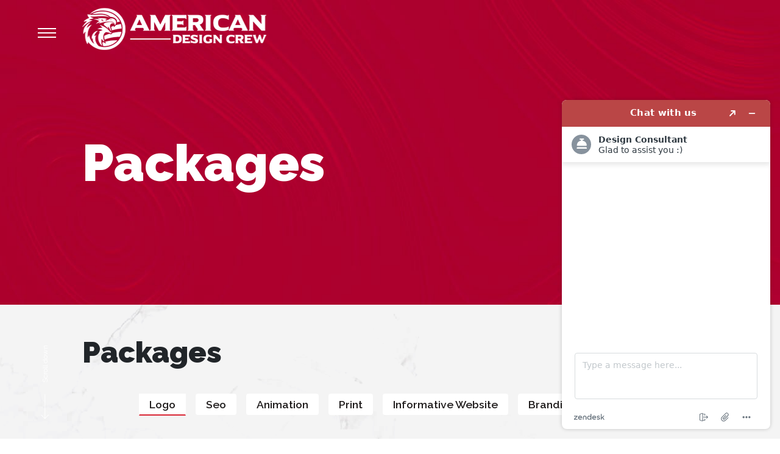

--- FILE ---
content_type: text/html; charset=UTF-8
request_url: https://americandesigncrew.com/packages
body_size: 10979
content:
<!doctype html>
<html lang="en">

<head>
    <title> Packages | American Design Crew — Design, Digital &amp; Growth Solutions</title>
    <meta charset="UTF-8">
    <meta name="viewport" content="width=device-width, initial-scale=1.0, maximum-scale=1.0, minimum-scale=1.0">
    <meta name="csrf-token" content="QihO0ZPaxGBgaOlvbCbDNoOQfQERgV1s51FkTzWi">
    <meta name="google-site-verification" content="ZvfKl07Wx9pHZ5ykwQ2mtNTmtEhx_EO6Cohfljh2Y8U" />
        <meta charset="UTF-8">
    <meta name="csrf-token" content="QihO0ZPaxGBgaOlvbCbDNoOQfQERgV1s51FkTzWi">
    <meta name="description"
          content="Explore our comprehensive packages: logo, website, app, print, and SEO services — all in one place, with budget-friendly options">

    <meta name="viewport" content="width=device-width, initial-scale=1.0, maximum-scale=1.0, minimum-scale=1.0">

    <link rel="icon" href="https://americandesigncrew.com/assets/images/favicon.png" type="image/png">
    <link href="https://americandesigncrew.com/assets/css/ledge/sweetalert.css" rel="stylesheet" type="text/css" />
    <link rel="stylesheet" href="https://americandesigncrew.com/assets/css/bootstrap4.min.css">
    <link rel="stylesheet" href="https://americandesigncrew.com/assets/css/slick.css">
    <link rel="stylesheet" href="https://americandesigncrew.com/assets/css/progressbar.css">
    <link rel="stylesheet" href="https://americandesigncrew.com/assets/css/font-awesome.min.css">
    <link rel="stylesheet" href="https://americandesigncrew.com/assets/css/magnific-popup.css">
    <link rel="stylesheet" href="https://americandesigncrew.com/assets/css/styles.css">
    <link rel="stylesheet" href="https://americandesigncrew.com/assets/css/owl.carousel.css">
    <link rel="stylesheet" href="https://americandesigncrew.com/assets/css/owl.theme.css">

        <link href="" rel="canonical"/>


</head>

<body>
    
    <header class="ha-header">
        <nav class="navbar navbar-light">
            <div class="container">
                <a class="navbar-brand" href="https://americandesigncrew.com">
                    <img src="https://americandesigncrew.com/assets/images/logo_light.png" alt="" class="with-light">
                    <img src="https://americandesigncrew.com/assets/images/logo_dark.png" alt="" class="with-dark">
                </a>
            </div>
            <button class="navbar-toggler" type="button" data-toggle="collapse" data-target="#navbarSupportedContent" aria-controls="navbarSupportedContent" aria-expanded="false" aria-label="Toggle navigation">
                <span class="icon icon-burger"></span>
            </button>
            <div class="collapse navbar-collapse" id="navbarSupportedContent">
                <button class="navbar-toggler close-nav" type="button" data-toggle="collapse" data-target="#navbarSupportedContent" aria-controls="navbarSupportedContent" aria-expanded="false" aria-label="Toggle navigation">
                    <span class="icon icon-close"></span>
                </button>
                <!-- <button class="btn close-nav">
                <span class="icon icon-close"></span>
            </button> -->
                <ul class="navbar-nav">
                    <li class="nav-item active"><a class="nav-link" href="https://americandesigncrew.com/logo-design">Logo Design</a></li>
                    <li class="nav-item"><a class="nav-link" href="https://americandesigncrew.com/website-design">Website Design</a></li>
                    <li class="nav-item"><a class="nav-link" href="https://americandesigncrew.com/nft-design">NFT Design</a></li>
                    <li class="nav-item"><a class="nav-link" href="https://americandesigncrew.com/printing">Printing</a></li>
                    <li class="nav-item"><a class="nav-link" href="https://americandesigncrew.com/seo">SEO</a></li>
                    <li class="nav-item"><a class="nav-link" href="https://americandesigncrew.com/mobile-app">Mobile Application</a></li>
                    <li class="nav-item"><a class="nav-link" href="https://americandesigncrew.com/video-animation">Video Animation</a></li>
                    <li class="nav-item"><a class="nav-link" href="https://americandesigncrew.com/about-us">About Us</a></li>
                    <li class="nav-item"><a class="nav-link" href="https://americandesigncrew.com/packages">Packages</a></li>
                    <li class="nav-item"><a class="nav-link" href="https://americandesigncrew.com/portfolio">Portfolio</a></li>
                    <li class="nav-item"><a class="nav-link" href="https://americandesigncrew.com/contact-us">Contact</a></li>
                </ul>
            </div>
        </nav>
    </header>
    <a href="#" class="scrolLink">
        <i class="arrow">
            <svg version="1.1" id="Layer_1" xmlns="http://www.w3.org/2000/svg" xmlns:xlink="http://www.w3.org/1999/xlink" x="0px" y="0px" width="15.125px" height="42.587px" viewBox="0 0 15.125 42.587" enable-background="new 0 0 15.125 42.587" xml:space="preserve">
                <path fill-rule="evenodd" clip-rule="evenodd" d="M8.239,1.249c0,5.857,0,32.252,0,38.115c1.785-1.79,3.56-3.571,5.322-5.34
                    c0.256,0.259,0.479,0.483,0.688,0.694c-2.16,2.166-4.342,4.354-6.51,6.529C5.586,39.087,3.409,36.9,1.25,34.732
                    c0.204-0.205,0.429-0.433,0.66-0.666c1.748,1.755,3.52,3.533,5.291,5.312c0.019-0.005,0.037-0.01,0.055-0.015
                    c0-0.078,0-0.156,0-0.235c0-5.688,0-31.913,0-37.602c0-0.092,0.005-0.185,0.008-0.277C7.589,1.249,7.915,1.249,8.239,1.249z" />
            </svg>
        </i>
        <span>Scroll down</span>
    </a>

    
    <main class="terms_privacy">
        <div class="scroll-inner" id="waypoint">
            <div class="banner ha-waypoint" data-animate-down="header" data-animate-up="header">
                <div class="bannerImg"><img src="https://americandesigncrew.com/assets/images/banner-terms.jpg" alt="banner"></div>
                <div class="container">
                    <div class="row">
                        <div class="col-12 ">
                            <div class="bannerContent text-white">
                                <div class="banner-text">
                                    <h2 class="title">
                                        Packages
                                    </h2>
                                </div>
                            </div>
                        </div>
                    </div>
                </div>
            </div>
        </div>
        <section class="bg-texture ha-waypoint" data-animate-down="ui-light" data-animate-up="header">
            <div class="container">
                <div class="row">
                    <div class="col-12">
                        <h4 class="title">Packages</h4>
                                                                            <ul class="nav nav-pills nav-tabs justify-content-center">

                                                                                                                                                                                                                    <li class="active">
                                        <a href="#tab_content_0" class="nav-link "
                                           id="tab_0"
                                           data-toggle="tab"
                                           data-target="#tab_content_0" role="tab"
                                           aria-controls="Logo"
                                           aria-selected="false">Logo
                                        </a>
                                    </li>
                                                                                                                                            <li class="">
                                        <a href="#tab_content_1" class="nav-link "
                                           id="tab_1"
                                           data-toggle="tab"
                                           data-target="#tab_content_1" role="tab"
                                           aria-controls="Seo"
                                           aria-selected="false">Seo
                                        </a>
                                    </li>
                                                                                                                                            <li class="">
                                        <a href="#tab_content_2" class="nav-link "
                                           id="tab_2"
                                           data-toggle="tab"
                                           data-target="#tab_content_2" role="tab"
                                           aria-controls="Animation"
                                           aria-selected="false">Animation
                                        </a>
                                    </li>
                                                                                                                                            <li class="">
                                        <a href="#tab_content_3" class="nav-link "
                                           id="tab_3"
                                           data-toggle="tab"
                                           data-target="#tab_content_3" role="tab"
                                           aria-controls="Print"
                                           aria-selected="false">Print
                                        </a>
                                    </li>
                                                                                                                                            <li class="">
                                        <a href="#tab_content_4" class="nav-link "
                                           id="tab_4"
                                           data-toggle="tab"
                                           data-target="#tab_content_4" role="tab"
                                           aria-controls="Informative Website"
                                           aria-selected="false">Informative Website
                                        </a>
                                    </li>
                                                                                                                                            <li class="">
                                        <a href="#tab_content_5" class="nav-link "
                                           id="tab_5"
                                           data-toggle="tab"
                                           data-target="#tab_content_5" role="tab"
                                           aria-controls="Branding"
                                           aria-selected="false">Branding
                                        </a>
                                    </li>
                                                                                                                                            <li class="">
                                        <a href="#tab_content_6" class="nav-link "
                                           id="tab_6"
                                           data-toggle="tab"
                                           data-target="#tab_content_6" role="tab"
                                           aria-controls="Web Portal"
                                           aria-selected="false">Web Portal
                                        </a>
                                    </li>
                                                                                                                                            <li class="">
                                        <a href="#tab_content_7" class="nav-link "
                                           id="tab_7"
                                           data-toggle="tab"
                                           data-target="#tab_content_7" role="tab"
                                           aria-controls="SMM"
                                           aria-selected="false">SMM
                                        </a>
                                    </li>
                                                                                                </ul>

                            <div class="tab-content clearfix">
                                                                                                                                                                                                                    <div class="tab-pane active"
                                         id="tab_content_0"
                                         role="tabpanel" aria-labelledby="profile-tab">
                                        <div class="row">
                                            <div class="packageSec">
                                                                                                    
                                                        
                                                                                                                        <div class="pricing-box" data-package-box>
                                                                <div class="singlePackage">
                                                                    <div class="package">
                                                                        <h4>Logo Special</h4>
                                                                        <div class="scroll" data-package-scroll>
                                                                            <ul><li>4 Original Logo Concepts</li>
  <li>2 Dedicated Logo Designer</li>
  <li>4 Revisions</li>
  <li>With Grey Scale Format</li>
  <li>Free Icon Design</li>
  <li>Formats: JPEG Only</li>
  <li>24 - 48 Hours Turn Around Time</li>
<span>MORE FEATURES</span>
<li>100% Satisfaction</li>
<li>100% Ownership Rights</li>
<li>Money Back Guarantee</li>
<li>Dedicated Account Manager</li></ul>
                                                                        </div>
                                                                        <h3>
                                                                            <sup>$</sup>
                                                                            29
                                                                        </h3>
                                                                        <button
                                                                            class="btn btn-round btn-red order-package"
                                                                            data-sku="LOGO_SPECIAL"
                                                                            data-category-type=""
                                                                            data-promotion-id="0"
                                                                            data-price="29"
                                                                            data-price-text="$29.00"
                                                                            data-title="Logo Special"
                                                                            data-package-id="6265">
                                                                            Order now
                                                                        </button>
                                                                    </div>
                                                                </div>
                                                            </div>
                                                        
                                                    
                                                        
                                                                                                                        <div class="pricing-box" data-package-box>
                                                                <div class="singlePackage">
                                                                    <div class="package">
                                                                        <h4>Logo Plus</h4>
                                                                        <div class="scroll" data-package-scroll>
                                                                            <ul>
<li>12 Original Logo Concepts</li>
<li>4 Dedicated Logo Designer (Industry Specific)</li>
<li>Unlimited Revisions</li>
<li>Stationery Design (Business Card, Letterhead, Envelope)</li>
<li>Email Signature Design</li>
<li>With Grey Scale Format</li>
<li>Free Icon Design</li>
<li>Formats: JPEG, PSD, EPS, AI, PNG, TIFF, SVG</li>
<li>24 - 48 Hours Turn Around Time</li>

<li><span>MORE FEATURES</span></li>
<li>100% Satisfaction</li>
<li>100% Ownership Rights</li>
<li>Money Back Guarantee</li>
<li>Dedicated Account Manager</li>
 <li>24/7 Support (Email, Chat, Call, SMS, Whatsapp)</li>
</ul>
                                                                        </div>
                                                                        <h3>
                                                                            <sup>$</sup>
                                                                            199
                                                                        </h3>
                                                                        <button
                                                                            class="btn btn-round btn-red order-package"
                                                                            data-sku="LOGO_LOGO_PLUS"
                                                                            data-category-type=""
                                                                            data-promotion-id="0"
                                                                            data-price="199"
                                                                            data-price-text="$199.00"
                                                                            data-title="Logo Plus"
                                                                            data-package-id="6266">
                                                                            Order now
                                                                        </button>
                                                                    </div>
                                                                </div>
                                                            </div>
                                                        
                                                    
                                                        
                                                                                                                        <div class="pricing-box" data-package-box>
                                                                <div class="singlePackage">
                                                                    <div class="package">
                                                                        <h4>Logo Platinum</h4>
                                                                        <div class="scroll" data-package-scroll>
                                                                            <ul>
<li>Unlimited Original Logo Concepts</li>
<li>8 Dedicated Logo Designer (Industry Specific)</li>
<li>Unlimited Revisions</li>
<li>Stationery Design (Business Card, Letterhead, Envelope)</li>
<li>500 Business Cards</li>
<li>Email Signature Design</li>
<li>Social Media Designs (Facebook, Twitter, Instagram)</li>
<li>With Grey Scale Format</li>
<li>Free Icon Design</li>
<li>Formats: JPEG, PSD, EPS, AI, PNG, TIFF, SVG</li>
<li>24 - 48 Hours Turn Around Time</li>

<li><span>MORE FEATURES</span></li>
<li>100% Satisfaction</li>
<li>100% Ownership Rights</li>
<li>Money Back Guarantee</li>
<li>Dedicated Account Manager</li>
</ul>
                                                                        </div>
                                                                        <h3>
                                                                            <sup>$</sup>
                                                                            399
                                                                        </h3>
                                                                        <button
                                                                            class="btn btn-round btn-red order-package"
                                                                            data-sku="LOGO_LOGO_PLATINUM"
                                                                            data-category-type=""
                                                                            data-promotion-id="0"
                                                                            data-price="399"
                                                                            data-price-text="$399.00"
                                                                            data-title="Logo Platinum"
                                                                            data-package-id="6263">
                                                                            Order now
                                                                        </button>
                                                                    </div>
                                                                </div>
                                                            </div>
                                                        
                                                    
                                                        
                                                                                                                        <div class="pricing-box" data-package-box>
                                                                <div class="singlePackage">
                                                                    <div class="package">
                                                                        <h4>Mascot Logo</h4>
                                                                        <div class="scroll" data-package-scroll>
                                                                            <ul>
<li>2 Mascot Logo Concepts</li>
<li>Unlimited Revisions </li>
<li>Hand drawn Sketch</li>
<li>Presentation on mockup</li>
<li>24 - 48 Hours Turn Around Time</li>
<li>File Formats: Ai,Eps,Png,Jpeg,pdf</li>
<li><span>MORE FEATURES</span></li>
<li>100% Satisfaction</li>
<li>100% Ownership Rights</li>
<li>Money Back Guarantee</li>
<li>Dedicated Account Manager</li>
</ul>
                                                                        </div>
                                                                        <h3>
                                                                            <sup>$</sup>
                                                                            599
                                                                        </h3>
                                                                        <button
                                                                            class="btn btn-round btn-red order-package"
                                                                            data-sku="LOGO_MASCOT_LOGO"
                                                                            data-category-type=""
                                                                            data-promotion-id="0"
                                                                            data-price="599"
                                                                            data-price-text="$599.00"
                                                                            data-title="Mascot Logo"
                                                                            data-package-id="6267">
                                                                            Order now
                                                                        </button>
                                                                    </div>
                                                                </div>
                                                            </div>
                                                        
                                                    
                                                        
                                                                                                                        <div class="pricing-box" data-package-box>
                                                                <div class="singlePackage">
                                                                    <div class="package">
                                                                        <h4>The Boss</h4>
                                                                        <div class="scroll" data-package-scroll>
                                                                            <ul>
                <li>3D/Mascot/Animated Logo</li>
                <li>Unlimited Original Logo Concepts</li>
                <li>8 Dedicated Logo Designer (Industry Specific)</li>
                <li> Unlimited Revisions</li>
                <li>Stationery Design (Business Card, Letterhead, Envelope)</li>
                <li>500 Business Cards</li>
                <li>Email Signature Design</li>
                <li>With Grey Scale Format</li>
                <li>Free Icon Design</li>
                <li>Formats: JPEG, PSD, EPS, AI, PNG, TIFF, SVG</li>
                <li>24 - 48 Hours Turn Around Time</li>
               <li>MORE FEATURES</li>
              </ul>
                                                                        </div>
                                                                        <h3>
                                                                            <sup>$</sup>
                                                                            599
                                                                        </h3>
                                                                        <button
                                                                            class="btn btn-round btn-red order-package"
                                                                            data-sku="LOGO_THE_BOSS"
                                                                            data-category-type=""
                                                                            data-promotion-id="0"
                                                                            data-price="599"
                                                                            data-price-text="$599.00"
                                                                            data-title="The Boss"
                                                                            data-package-id="6270">
                                                                            Order now
                                                                        </button>
                                                                    </div>
                                                                </div>
                                                            </div>
                                                        
                                                    
                                                        
                                                                                                                        <div class="pricing-box" data-package-box>
                                                                <div class="singlePackage">
                                                                    <div class="package">
                                                                        <h4>3D Logo</h4>
                                                                        <div class="scroll" data-package-scroll>
                                                                            <ul>
<li>3 Unique 3D Logo Concepts</li>
<li>Light Effects and VFX</li>
<li>Fully Rendered</li>
<li>Multiple 3D Angles</li>

<li>3 Dedicated  Designers</li>
<li>72 hours Turn Around Time</li>
<li>UNLIMITED Revisions</li>


<li><span>MORE FEATURES</span></li>
<li>100% Ownership Rights</li>
<li>100% Satisfaction Guarantee</li>
<li>100% Unique Design Guarantee</li>
<li>100% Money Back Guarantee*</li>
</ul>
                                                                        </div>
                                                                        <h3>
                                                                            <sup>$</sup>
                                                                            699
                                                                        </h3>
                                                                        <button
                                                                            class="btn btn-round btn-red order-package"
                                                                            data-sku="LOGO_3D_LOGO"
                                                                            data-category-type=""
                                                                            data-promotion-id="0"
                                                                            data-price="699"
                                                                            data-price-text="$699.00"
                                                                            data-title="3D Logo"
                                                                            data-package-id="6268">
                                                                            Order now
                                                                        </button>
                                                                    </div>
                                                                </div>
                                                            </div>
                                                        
                                                    
                                                        
                                                                                                                        <div class="pricing-box" data-package-box>
                                                                <div class="singlePackage">
                                                                    <div class="package">
                                                                        <h4>Logo Infinite</h4>
                                                                        <div class="scroll" data-package-scroll>
                                                                            <ul>
<li>Unlimited Original Logo Concepts </li>
<li>12  Dedicated Logo Designer (Industry Specific) </li>
<li>Unlimited Revisions </li>
<li>5 Page Informative Website </li>
<li>Stationery Design (Business Card, Letterhead, Envelope) </li>
<li>Brand Book</li>
<li>500 Business Cards</li>
<li>500 Letterheads</li>
<li>Email Signature Design</li>
 <li>Social Media Designs (Facebook, Twitter, Instagram)</li>
 <li>2 Sided Flyer OR Bi-Fold Brochure Design</li>
 <li>With Grey Scale Format </li>
 <li>Free Icon Design </li>
<li>Formats: JPEG, PSD, EPS, AI, PNG, TIFF, SVG</li>
<li>24 - 48 Hours Turn Around Time</li>
<li><span>MORE FEATURES</span></li>
 <li>100% Satisfaction </li>
 <li>100% Ownership Rights </li>
 <li>Money Back Guarantee </li>
 <li>Dedicated Account Manager </li>
</ul>
                                                                        </div>
                                                                        <h3>
                                                                            <sup>$</sup>
                                                                            999
                                                                        </h3>
                                                                        <button
                                                                            class="btn btn-round btn-red order-package"
                                                                            data-sku="LOGO_INFINITE_LOGO"
                                                                            data-category-type=""
                                                                            data-promotion-id="0"
                                                                            data-price="999"
                                                                            data-price-text="$999.00"
                                                                            data-title="Logo Infinite"
                                                                            data-package-id="6264">
                                                                            Order now
                                                                        </button>
                                                                    </div>
                                                                </div>
                                                            </div>
                                                        
                                                    
                                                        
                                                                                                                        <div class="pricing-box" data-package-box>
                                                                <div class="singlePackage">
                                                                    <div class="package">
                                                                        <h4>Logo Combo</h4>
                                                                        <div class="scroll" data-package-scroll>
                                                                            <ul>
<li>Unlimited Original Logo Concepts </li>
<li>12  Dedicated Logo Designer (Industry Specific) </li>
<li>Unlimited Revisions </li>
<li>7 Page Informative Website </li>
<li>Stationery Design (Business Card, Letterhead, Envelope) </li>
<li>Brand Book</li>
<li>500 Business Cards</li>
<li>500 Letterheads</li>
<li>Email Signature Design</li>
 <li>Social Media Designs (Facebook, Twitter, Instagram)</li>
 <li>2 Sided Flyer OR Bi-Fold Brochure Design</li>
 <li>With Grey Scale Format </li>
 <li>Free Icon Design </li>
<li>Formats: JPEG, PSD, EPS, AI, PNG, TIFF, SVG</li>
<li>24 - 48 Hours Turn Around Time</li>
<li><span>MORE FEATURES</span></li>
 <li>100% Satisfaction </li>
 <li>100% Ownership Rights </li>
 <li>Money Back Guarantee </li>
 <li>Dedicated Account Manager </li>
</ul>
                                                                        </div>
                                                                        <h3>
                                                                            <sup>$</sup>
                                                                            1299
                                                                        </h3>
                                                                        <button
                                                                            class="btn btn-round btn-red order-package"
                                                                            data-sku="LOGO_COMBO"
                                                                            data-category-type=""
                                                                            data-promotion-id="0"
                                                                            data-price="1299"
                                                                            data-price-text="$1299.00"
                                                                            data-title="Logo Combo"
                                                                            data-package-id="6269">
                                                                            Order now
                                                                        </button>
                                                                    </div>
                                                                </div>
                                                            </div>
                                                        
                                                                                                                                                </div>
                                        </div>
                                    </div>
                                                                                                                                            <div class="tab-pane "
                                         id="tab_content_1"
                                         role="tabpanel" aria-labelledby="profile-tab">
                                        <div class="row">
                                            <div class="packageSec">
                                                                                                    
                                                        
                                                                                                                        <div class="pricing-box" data-package-box>
                                                                <div class="singlePackage">
                                                                    <div class="package">
                                                                        <h4>Basic</h4>
                                                                        <div class="scroll" data-package-scroll>
                                                                            <ul>
                <li>10 Keywords Optimization</li>
                <li>4 Keywords in top 10</li>
                <li>Search Engine Submissions</li>
                <li> 2 Blogs Writing</li>
                <li> 4 Blog Posting Links</li>
                <li> 10 Blogs Social Bookmarking Links</li>
                <li> 1 Press Release Writing</li>
                <li>2 Press Release Links</li>
              </ul>
                                                                        </div>
                                                                        <h3>
                                                                            <sup>$</sup>
                                                                            299
                                                                        </h3>
                                                                        <button
                                                                            class="btn btn-round btn-red order-package"
                                                                            data-sku="SEO_Basic"
                                                                            data-category-type=""
                                                                            data-promotion-id="0"
                                                                            data-price="299"
                                                                            data-price-text="$299.00"
                                                                            data-title="Basic"
                                                                            data-package-id="6271">
                                                                            Order now
                                                                        </button>
                                                                    </div>
                                                                </div>
                                                            </div>
                                                        
                                                    
                                                        
                                                                                                                        <div class="pricing-box" data-package-box>
                                                                <div class="singlePackage">
                                                                    <div class="package">
                                                                        <h4>Standard</h4>
                                                                        <div class="scroll" data-package-scroll>
                                                                            <ul>
                <li>25 Keywords Optimization</li>
                <li> 10 Keywords in Top 10</li>
                <li>Search Engine Submissions</li>
                <li> 6 Blogs Writing</li>
                <li> 12 Blog Posting Links</li>
                <li> 20 Blogs Social Bookmarking Links</li>
                <li>2 Press Release Writing</li>
                <li> 4 Press Release Links</li>
              </ul>
                                                                        </div>
                                                                        <h3>
                                                                            <sup>$</sup>
                                                                            499
                                                                        </h3>
                                                                        <button
                                                                            class="btn btn-round btn-red order-package"
                                                                            data-sku="SEO_standard"
                                                                            data-category-type=""
                                                                            data-promotion-id="0"
                                                                            data-price="499"
                                                                            data-price-text="$499.00"
                                                                            data-title="Standard"
                                                                            data-package-id="6272">
                                                                            Order now
                                                                        </button>
                                                                    </div>
                                                                </div>
                                                            </div>
                                                        
                                                    
                                                        
                                                                                                                        <div class="pricing-box" data-package-box>
                                                                <div class="singlePackage">
                                                                    <div class="package">
                                                                        <h4>Professional</h4>
                                                                        <div class="scroll" data-package-scroll>
                                                                            <ul>
                <li> 50 Keywords Optimization</li>
                <li> 20 Keywords in Top 10</li>
                <li>14 Blogs Writing</li>
                <li>28 Blog Posting Links</li>
                <li> 30 Blogs Social Bookmarking Links</li>
                <li> 4 Press Release Writing</li>
                <li> 8 Press Release Links</li>
                <li> 4 Guest Blogging Links</li>
              </ul>
                                                                        </div>
                                                                        <h3>
                                                                            <sup>$</sup>
                                                                            799
                                                                        </h3>
                                                                        <button
                                                                            class="btn btn-round btn-red order-package"
                                                                            data-sku="SEO_professional"
                                                                            data-category-type=""
                                                                            data-promotion-id="0"
                                                                            data-price="799"
                                                                            data-price-text="$799.00"
                                                                            data-title="Professional"
                                                                            data-package-id="6273">
                                                                            Order now
                                                                        </button>
                                                                    </div>
                                                                </div>
                                                            </div>
                                                        
                                                    
                                                        
                                                                                                                        <div class="pricing-box" data-package-box>
                                                                <div class="singlePackage">
                                                                    <div class="package">
                                                                        <h4>Enterprise</h4>
                                                                        <div class="scroll" data-package-scroll>
                                                                            <ul>
                <li>100 Keywords Optimization</li>
                <li>40 Keywords in Top 10</li>
                <li>30 Blogs Writing</li>
                <li>60 Blog Posting Links</li>
                <li>40 Blogs Social Bookmarking Links</li>
                <li> 8 Press Release Writing</li>
                <li> 8 Press Release Links</li>
                <li> 8 Guest Blogging Links </li>
              </ul>
                                                                        </div>
                                                                        <h3>
                                                                            <sup>$</sup>
                                                                            1499
                                                                        </h3>
                                                                        <button
                                                                            class="btn btn-round btn-red order-package"
                                                                            data-sku="SEO_enterprise"
                                                                            data-category-type=""
                                                                            data-promotion-id="0"
                                                                            data-price="1499"
                                                                            data-price-text="$1499.00"
                                                                            data-title="Enterprise"
                                                                            data-package-id="6274">
                                                                            Order now
                                                                        </button>
                                                                    </div>
                                                                </div>
                                                            </div>
                                                        
                                                                                                                                                </div>
                                        </div>
                                    </div>
                                                                                                                                            <div class="tab-pane "
                                         id="tab_content_2"
                                         role="tabpanel" aria-labelledby="profile-tab">
                                        <div class="row">
                                            <div class="packageSec">
                                                                                                    
                                                        
                                                                                                                        <div class="pricing-box" data-package-box>
                                                                <div class="singlePackage">
                                                                    <div class="package">
                                                                        <h4>Teaser</h4>
                                                                        <div class="scroll" data-package-scroll>
                                                                            <ul>
<li>Suitable for Small Business, StaSuitable for potential super-startups </li>
<li>and brand revamps for companies.rt-ups & Enterprises  </li>
<li>15 Second Video - HD 1080 </li>
<li>Professional Script </li>
<li>Storyboard </li>
<li>Animation </li>
<li>Professional Voice-Over & Sound Effects </li>
<li>Custom Artwork </li>
<li>Background Music </li>
<li>Sample Theme </li>
<li>2 Weeks Delivery </li>
<li>Unlimited Storyboard Revisions </li>
<li>Dedicated Support</li>
</ul>
                                                                        </div>
                                                                        <h3>
                                                                            <sup>$</sup>
                                                                            499
                                                                        </h3>
                                                                        <button
                                                                            class="btn btn-round btn-red order-package"
                                                                            data-sku="ANIMATION_TEASER"
                                                                            data-category-type=""
                                                                            data-promotion-id="0"
                                                                            data-price="499"
                                                                            data-price-text="$499.00"
                                                                            data-title="Teaser"
                                                                            data-package-id="6275">
                                                                            Order now
                                                                        </button>
                                                                    </div>
                                                                </div>
                                                            </div>
                                                        
                                                    
                                                        
                                                                                                                        <div class="pricing-box" data-package-box>
                                                                <div class="singlePackage">
                                                                    <div class="package">
                                                                        <h4>Startup</h4>
                                                                        <div class="scroll" data-package-scroll>
                                                                            <ul>
<li>Suitable for potential super-startups and brand revamps for companies. </li>
<li>30 Second Video - HD 1080 </li>
<li>Professional Script </li>
<li>Storyboard </li>
<li>Animation </li>
<li>Professional Voice-Over & Sound Effects </li>
<li>Custom Artwork </li>
<li>Background Music </li>
<li>Sample Theme </li>
<li>4 Weeks Delivery </li>
<li>Unlimited Storyboard Revisions </li>
<li>Dedicated Support</li>
</ul>
                                                                        </div>
                                                                        <h3>
                                                                            <sup>$</sup>
                                                                            699
                                                                        </h3>
                                                                        <button
                                                                            class="btn btn-round btn-red order-package"
                                                                            data-sku="ANIMATION_STARTUP"
                                                                            data-category-type=""
                                                                            data-promotion-id="0"
                                                                            data-price="699"
                                                                            data-price-text="$699.00"
                                                                            data-title="Startup"
                                                                            data-package-id="6276">
                                                                            Order now
                                                                        </button>
                                                                    </div>
                                                                </div>
                                                            </div>
                                                        
                                                    
                                                        
                                                                                                                        <div class="pricing-box" data-package-box>
                                                                <div class="singlePackage">
                                                                    <div class="package">
                                                                        <h4>Classic</h4>
                                                                        <div class="scroll" data-package-scroll>
                                                                            <ul>
<li>Suitable for potential super-startups and brand revamps for companies. </li>
<li>60 Second Video - HD 1080 </li>
<li>Professional Script </li>
<li>Storyboard </li>
<li>Animation </li>
<li>Professional Voice-Over & Sound Effects </li>
<li>Custom Artwork </li>
<li>Background Music </li>
<li>Sample Theme </li>
<li>4 Weeks Delivery </li>
<li>Unlimited Revisions </li>
<li>24x7 Support </li>
<li>Dedicated Team </li>
<li>Moneyback Guarantee </li>
<li>100% Ownership Rights </li>
<li>FREE All File Formats</li>
</ul>
                                                                        </div>
                                                                        <h3>
                                                                            <sup>$</sup>
                                                                            999
                                                                        </h3>
                                                                        <button
                                                                            class="btn btn-round btn-red order-package"
                                                                            data-sku="ANIMATION_CLASSIC"
                                                                            data-category-type=""
                                                                            data-promotion-id="0"
                                                                            data-price="999"
                                                                            data-price-text="$999.00"
                                                                            data-title="Classic"
                                                                            data-package-id="6277">
                                                                            Order now
                                                                        </button>
                                                                    </div>
                                                                </div>
                                                            </div>
                                                        
                                                                                                                                                </div>
                                        </div>
                                    </div>
                                                                                                                                            <div class="tab-pane "
                                         id="tab_content_3"
                                         role="tabpanel" aria-labelledby="profile-tab">
                                        <div class="row">
                                            <div class="packageSec">
                                                                                                    
                                                        
                                                                                                                        <div class="pricing-box" data-package-box>
                                                                <div class="singlePackage">
                                                                    <div class="package">
                                                                        <h4>Basic</h4>
                                                                        <div class="scroll" data-package-scroll>
                                                                            <ul>
<li>Print Media Design </li>
<li>Stationery Design (Business Card, Leterhead, Envelope </li>
<li>Flyer Design/Postcard (any one) </li>
<li>Printing Service </li>
<li>500 x Business Card Prints OR 250 x Flyer Prints </li>
<li>Multiple File Format(Ai, PNG, JPEG, etc) </li>
<li>Turn around time 24 - 48 Hours </li>
<li>100% Satisfaction Guaranteed* </li>
<li><span>Add on:</span> </li>
<li>$30 for 24 - 48 Hours Rush Delivery</li>
</ul>
                                                                        </div>
                                                                        <h3>
                                                                            <sup>$</sup>
                                                                            249
                                                                        </h3>
                                                                        <button
                                                                            class="btn btn-round btn-red order-package"
                                                                            data-sku="PRINT_BASIC"
                                                                            data-category-type=""
                                                                            data-promotion-id="0"
                                                                            data-price="249"
                                                                            data-price-text="$249.00"
                                                                            data-title="Basic"
                                                                            data-package-id="6278">
                                                                            Order now
                                                                        </button>
                                                                    </div>
                                                                </div>
                                                            </div>
                                                        
                                                    
                                                        
                                                                                                                        <div class="pricing-box" data-package-box>
                                                                <div class="singlePackage">
                                                                    <div class="package">
                                                                        <h4>Plus</h4>
                                                                        <div class="scroll" data-package-scroll>
                                                                            <ul>
<li>Print Media Design </li>
<li>Stationery Design (Business Card, Letterhead, Envelope) </li>
<li>Flyer Design/Postcard/Menu Card (any one) </li>
<li>Printing Service </li>
<li>500 x Business Card Prints </li>
<li>500 x Letterhead Prints </li>
<li>500 x Envelop Prints </li>
<li>100 x Flyer Prints </li>
<li><span>Add on:</span></li>
<li>$60 for 24 - 48 Hours Rush Delivery</li>
</ul>
                                                                        </div>
                                                                        <h3>
                                                                            <sup>$</sup>
                                                                            499
                                                                        </h3>
                                                                        <button
                                                                            class="btn btn-round btn-red order-package"
                                                                            data-sku="PRINT_PLUS"
                                                                            data-category-type=""
                                                                            data-promotion-id="0"
                                                                            data-price="499"
                                                                            data-price-text="$499.00"
                                                                            data-title="Plus"
                                                                            data-package-id="6279">
                                                                            Order now
                                                                        </button>
                                                                    </div>
                                                                </div>
                                                            </div>
                                                        
                                                    
                                                        
                                                                                                                        <div class="pricing-box" data-package-box>
                                                                <div class="singlePackage">
                                                                    <div class="package">
                                                                        <h4>Classic</h4>
                                                                        <div class="scroll" data-package-scroll>
                                                                            <ul>
<li>Print Media Design </li>
<li>Stationery Design (Business Card, Letterhead, Envelope) Flyer Design/Postcard/Menu Card (any one) </li>
<li>Brochure/Product Packaging Design (any one) </li>
<li>Apparel Design (T-Shirt, Cap, Bumper Sticker </li>
<li>Printing Service </li>
<li>1000 Prints Each (Business Card,Letterhead, Envelope) </li>
<li>250 x Flyer/Brochure/ Menu Card Prints </li>
<li>50 x T-Shirt Prints </li>
<li>Turn around time 24 - 48 Hours </li>
<li>Multiple Files Format Ai, PSD, Png, Jpeg Etc </li>
<li>100% Satisfaction Guaranteed* </li>
<li><span>Add on:</span></li>
<li>$90 for 24 - 48 Hours Rush Delivery</li>
</ul>
                                                                        </div>
                                                                        <h3>
                                                                            <sup>$</sup>
                                                                            1299
                                                                        </h3>
                                                                        <button
                                                                            class="btn btn-round btn-red order-package"
                                                                            data-sku="PRINT_CLASSIC"
                                                                            data-category-type=""
                                                                            data-promotion-id="0"
                                                                            data-price="1299"
                                                                            data-price-text="$1299.00"
                                                                            data-title="Classic"
                                                                            data-package-id="6280">
                                                                            Order now
                                                                        </button>
                                                                    </div>
                                                                </div>
                                                            </div>
                                                        
                                                                                                                                                </div>
                                        </div>
                                    </div>
                                                                                                                                            <div class="tab-pane "
                                         id="tab_content_4"
                                         role="tabpanel" aria-labelledby="profile-tab">
                                        <div class="row">
                                            <div class="packageSec">
                                                                                                    
                                                        
                                                                                                                        <div class="pricing-box" data-package-box>
                                                                <div class="singlePackage">
                                                                    <div class="package">
                                                                        <h4>Basic Website</h4>
                                                                        <div class="scroll" data-package-scroll>
                                                                            <ul>
<li>3 Page Website </li>
<li>Custom Layout Design </li>
<li>Contact/Query Form </li>
<li>1 Banner Design </li>
<li>2 Stock Photos </li>
<li><span>FREE Favicon Design</span></li>
<li>Cross Browser Compatible </li>
<li> Complete W3C Certified HTML </li>
<span>Website Initial Concepts in 48 Hours</span>
<li>Complete Design & Deployment </li>
<li>Complete Source Files </li>
<li>Dedicated Project Manager </li>
<li>100% Ownership Rights </li>
<li>100% Satisfaction Guarantee </li>
<li>100% Money Back Guarantee </li>
<li>Value Added Services </li>
<li>Mobile Responsive will be Additional $200* </li>
<li>CMS will be Additional $250* </li>
<li> *NO MONTHLY OR ANY HIDDEN FEE*</li>
</ul>
                                                                        </div>
                                                                        <h3>
                                                                            <sup>$</sup>
                                                                            499
                                                                        </h3>
                                                                        <button
                                                                            class="btn btn-round btn-red order-package"
                                                                            data-sku="WEB_INFORMATIVE_BASIC_WEBSITE"
                                                                            data-category-type=""
                                                                            data-promotion-id="0"
                                                                            data-price="499"
                                                                            data-price-text="$499.00"
                                                                            data-title="Basic Website"
                                                                            data-package-id="6281">
                                                                            Order now
                                                                        </button>
                                                                    </div>
                                                                </div>
                                                            </div>
                                                        
                                                    
                                                        
                                                                                                                        <div class="pricing-box" data-package-box>
                                                                <div class="singlePackage">
                                                                    <div class="package">
                                                                        <h4>Startup Website</h4>
                                                                        <div class="scroll" data-package-scroll>
                                                                            <ul>
<li>5 Page Website </li>
<li>Custom Layout Design </li>
<li>Contact/Query Form </li>
<li>3 Banner Designs </li>
<li>5 Stock Photos</li>
<li><span>FREE Favicon Design</span></li>
<li>FREE Google Friendly Sitemap</li>
<li><span>Unlimited Revisions</span></li>
<li>Complete W3C Certified HTML </li>
<li>Website Initial Concepts in 48 Hours </li>
<li>Complete Design & Deployment </li>
<li>Complete Source Files </li>
<li>Dedicated Project Manager </li>
<li>100% Ownership Rights </li>
<li>100% Satisfaction Guarantee </li>
<li>100% Money Back Guarantee </li>
<li>Value Added Services </li>
<li>Mobile Responsive will be Additional $200* </li>
<li>CMS will be Additional $250* </li>
<li>*NO MONTHLY OR ANY HIDDEN FEE*</li>
</ul>
                                                                        </div>
                                                                        <h3>
                                                                            <sup>$</sup>
                                                                            899
                                                                        </h3>
                                                                        <button
                                                                            class="btn btn-round btn-red order-package"
                                                                            data-sku="WEB_INFORMATIVE_STARTUP_WEBSITE"
                                                                            data-category-type=""
                                                                            data-promotion-id="0"
                                                                            data-price="899"
                                                                            data-price-text="$899.00"
                                                                            data-title="Startup Website"
                                                                            data-package-id="6282">
                                                                            Order now
                                                                        </button>
                                                                    </div>
                                                                </div>
                                                            </div>
                                                        
                                                    
                                                        
                                                                                                                        <div class="pricing-box" data-package-box>
                                                                <div class="singlePackage">
                                                                    <div class="package">
                                                                        <h4>Professional Website</h4>
                                                                        <div class="scroll" data-package-scroll>
                                                                            <ul>
<li>Up to 10 Unique Pages Website </li>
<li>CMS /Admin Panel Integration </li>
<li>5+ Stock Photos & Banner Designs </li>
<li>FREE Social Media Integration </li>
<li>FREE Favicon Design </li>
<li>FREE Google Friendly Sitemap</li>
<li>Unlimited Revisions</li>
<li>Cross Browser Compatible </li>
<li>Complete W3C Certified HTML </li>
<li>Website Initial Concepts in 48 Hours</li>
<li>Complete Design & Deployment</li>
<li>Custom, Interactive & Dynamic Web Design </li>
<li>Industry specified Team of Expert Designers and Developers </li>
<li>Complete Source Files </li>
<li>Dedicated Project Manager </li>
<li>100% Ownership Rights </li>
<li>100% Satisfaction Guarantee </li>
<li>100% Money Back Guarantee </li>
<li>Value Added Services </li>
<li>Mobile Responsive will be Additional $200* </li>
<li>CMS will be Additional $250* </li>
<li>*NO MONTHLY OR ANY HIDDEN FEE*</li>
</ul>
                                                                        </div>
                                                                        <h3>
                                                                            <sup>$</sup>
                                                                            1499
                                                                        </h3>
                                                                        <button
                                                                            class="btn btn-round btn-red order-package"
                                                                            data-sku="WEB_INFORMATIVE_PROFESSIONAL_WEBSITE"
                                                                            data-category-type=""
                                                                            data-promotion-id="0"
                                                                            data-price="1499"
                                                                            data-price-text="$1499.00"
                                                                            data-title="Professional Website"
                                                                            data-package-id="6283">
                                                                            Order now
                                                                        </button>
                                                                    </div>
                                                                </div>
                                                            </div>
                                                        
                                                    
                                                        
                                                                                                                        <div class="pricing-box" data-package-box>
                                                                <div class="singlePackage">
                                                                    <div class="package">
                                                                        <h4>E-Commerce Website</h4>
                                                                        <div class="scroll" data-package-scroll>
                                                                            <ul>
<li>Custom Ecommerce Website </li>
<li>Up to 200 Products </li>
<li>CMS /Admin Panel Integration </li>
<li>Fully Mobile Responsive </li>
<li>Shopping Cart Integration </li>
<li>Payment Gateway Integration</li>
<li><span>Product Listing & Management</span></li>
<li>Order Management & Tracking </li>
<li>Banner Designs </li>
<li>Unlimited Revisions</li>
<li><span>FREE Social Media Integration</span></li>
<li>FREE Favicon Design </li>
<li>FREE Google Friendly Sitemap Search Engine Submission </li>
<li>Complete W3C Certified HTML </li>
<li>Industry specified Team of Expert Designers and Developers </li>
<li>Complete Deployment </li>
<li>Complete Source Files </li>
<li>Dedicated Project Manager </li>
<li>100% Ownership Rights </li>
<li>100% Satisfaction Guarantee </li>
<li>100% Money Back Guarantee </li>
<li>*NO MONTHLY OR ANY HIDDEN FEE*</li>
</ul>
                                                                        </div>
                                                                        <h3>
                                                                            <sup>$</sup>
                                                                            2999
                                                                        </h3>
                                                                        <button
                                                                            class="btn btn-round btn-red order-package"
                                                                            data-sku="WEB_INFORMATIVE_E_COMMERCE_WEBSITE"
                                                                            data-category-type=""
                                                                            data-promotion-id="0"
                                                                            data-price="2999"
                                                                            data-price-text="$2999.00"
                                                                            data-title="E-Commerce Website"
                                                                            data-package-id="6284">
                                                                            Order now
                                                                        </button>
                                                                    </div>
                                                                </div>
                                                            </div>
                                                        
                                                    
                                                        
                                                                                                                        <div class="pricing-box" data-package-box>
                                                                <div class="singlePackage">
                                                                    <div class="package">
                                                                        <h4>Corporate Website</h4>
                                                                        <div class="scroll" data-package-scroll>
                                                                            <ul>
<li>Up to 15 Unique Pages Website </li>
<li>Custom Made, Interactive & Dynamic Design </li>
<li>Customized WordPress or PHP Development </li>
<li>Fully Mobile Responsive </li>
<li>Interactive Sliding Banners </li>
<li>Up to 10 Custom Made Banner Designs </li>
<li><span>10 Stock Images</span> </li>
<li>Unlimited Revisions </li>
<li><span>Content Management System</span> </li>
<li>Online Signup Area (For Newsletters, Offers etc.) </li>
<li>Search Bar </li>
<li>Live Feeds of Social Networks integration (Optional) </li>
<li><span>Up to 15 Professional Email ID’s</span> </li>
<li>Google Friendly Sitemap </li>
<li>Search Engine Submission </li>
<li>Cross Browser Compatible </li>
<li>Complete W3C Certified HTML </li>
<li>Industry specified Team of Expert Designers and Developers </li>
<li>Complete Deployment </li>
<li>Complete Source Files </li>
<li>Dedicated Project Manager </li>
<li>100% Ownership Rights </li>
<li>100% Satisfaction Guarantee </li>
<li>100% Money Back Guarantee </li>
<li>*NO MONTHLY OR ANY HIDDEN FEE* </li>
</ul>
                                                                        </div>
                                                                        <h3>
                                                                            <sup>$</sup>
                                                                            3999
                                                                        </h3>
                                                                        <button
                                                                            class="btn btn-round btn-red order-package"
                                                                            data-sku="WEB_INFORMATIVE_CORPORATE_WEBSITE"
                                                                            data-category-type=""
                                                                            data-promotion-id="0"
                                                                            data-price="3999"
                                                                            data-price-text="$3999.00"
                                                                            data-title="Corporate Website"
                                                                            data-package-id="6285">
                                                                            Order now
                                                                        </button>
                                                                    </div>
                                                                </div>
                                                            </div>
                                                        
                                                    
                                                        
                                                                                                                        <div class="pricing-box" data-package-box>
                                                                <div class="singlePackage">
                                                                    <div class="package">
                                                                        <h4>Platinum Website</h4>
                                                                        <div class="scroll" data-package-scroll>
                                                                            <ul>
<li>Up to 20 Unique Pages Website </li>
<li>Custom Made, Interactive, Dynamic & High-End Design </li>
<li>Customized WordPress or PHP Development </li>
<li>Fully Mobile Responsive </li>
<li>Interactive Sliding Banners </li>
<li>Up to 15 Custom Made Banner Designs</li>
<li><span>15 Stock Images</span></li>
<li>Unlimited Revisions</li>
<li><span>Content Management System</span></li>
<li><span>Online Appointment/Booking/Scheduling/Online Ordering Integration (Optional)</span></li>
<li>Online Payment Integration (Optional) </li>
<li>Multi Lingual (Optional) </li>
<li>Custom Dynamic Forms (Optional) </li>
<li>Signup Area (For Newsletters, Offers etc.)</li>
<li><span>Search Bar</span></li>
<li>Live Feeds of Social Networks integration (Optional) </li>
<li>Up to 15 Professional Email ID’s </li>
<li>Google Friendly Sitemap </li>
<li>Search Engine Submission </li>
<li>Cross Browser Compatible </li>
<li>Complete W3C Certified HTML </li>
<li>Industry specified Team of Expert Designers and Developers </li>
<li>Complete Deployment </li>
<li>Complete Source Files </li>
<li>Dedicated Project Manager </li>
<li>100% Ownership Rights </li>
<li>100% Satisfaction Guarantee </li>
<li>100% Money Back Guarantee </li>
<li>*NO MONTHLY OR ANY HIDDEN FEE*</li>
</ul>
                                                                        </div>
                                                                        <h3>
                                                                            <sup>$</sup>
                                                                            6999
                                                                        </h3>
                                                                        <button
                                                                            class="btn btn-round btn-red order-package"
                                                                            data-sku="WEB_INFORMATIVE_PLATINUM_WEBSITE"
                                                                            data-category-type=""
                                                                            data-promotion-id="0"
                                                                            data-price="6999"
                                                                            data-price-text="$6999.00"
                                                                            data-title="Platinum Website"
                                                                            data-package-id="6286">
                                                                            Order now
                                                                        </button>
                                                                    </div>
                                                                </div>
                                                            </div>
                                                        
                                                                                                                                                </div>
                                        </div>
                                    </div>
                                                                                                                                            <div class="tab-pane "
                                         id="tab_content_5"
                                         role="tabpanel" aria-labelledby="profile-tab">
                                        <div class="row">
                                            <div class="packageSec">
                                                                                                    
                                                        
                                                                                                                        <div class="pricing-box" data-package-box>
                                                                <div class="singlePackage">
                                                                    <div class="package">
                                                                        <h4>Branding Startup</h4>
                                                                        <div class="scroll" data-package-scroll>
                                                                            <ul>
<li><span>Logo Design </li>
<li>6 Unique Logo Concepts  </li>
<li>FREE Icon  </li>
<li>FREE Grayscale Copy  </li>
<li>Unlimited Revisions  </li>
<li>100% Ownership Right  </li>
<li>AI, PSD, EPS, GIF, BMP, JPEG, PNG Formats </li>
<li><span>Print Media </li>
<li>Stationery Design (Business Card, Letterhead, Envelope)</li>
<li><span>Website Design</span></li>
<li>10 Pages Custom Business Website  </li>
<li>Free 12 Month Hosting & Domain Registration  </li>
<li>Mobile Responsive  </li>
<li>FREE Google Friendly Sitemap Search Engine Submission  </li>
<li>Complete W3C Certified HTML  </li>
<li>Complete Deployment</li>
</ul>
                                                                        </div>
                                                                        <h3>
                                                                            <sup>$</sup>
                                                                            1999
                                                                        </h3>
                                                                        <button
                                                                            class="btn btn-round btn-red order-package"
                                                                            data-sku="BRANDING_BRANDING_STARTUP"
                                                                            data-category-type=""
                                                                            data-promotion-id="0"
                                                                            data-price="1999"
                                                                            data-price-text="$1999.00"
                                                                            data-title="Branding Startup"
                                                                            data-package-id="6287">
                                                                            Order now
                                                                        </button>
                                                                    </div>
                                                                </div>
                                                            </div>
                                                        
                                                    
                                                        
                                                                                                                        <div class="pricing-box" data-package-box>
                                                                <div class="singlePackage">
                                                                    <div class="package">
                                                                        <h4>Branding Plus</h4>
                                                                        <div class="scroll" data-package-scroll>
                                                                            <ul>
<li><span>Logo Design</span></li>
<li>12 Unique Logo Concepts </li>
<li>FREE Icon </li>
<li>FREE Grayscale Copy </li>
<li>Unlimited Revisions </li>
<li>100% Ownership Right </li>
<li>AI, PSD, EPS, GIF, BMP, JPEG, PNG Formats</li>
<li><span>Print Material</span></li>
<li>Stationery Design(Business Card,Letterhead,Envelope) </li>
<li>Flyer Design / Label Design</li>
<li><span>Website Design</span>
<li>Custom Ecommerce Website </li>
<li>Up to 200 Products </li>
<li>CMS /Admin Panel Integration </li>
<li>Fully Mobile Responsive </li>
<li>Shopping Cart Integration </li>
<li>Payment Gateway Integration </li>
<li>Responsive Design (Mobile Compatible) </li>
<li>Complete Deployment</li>
<li><span>Social Media Design</span></li>
<li>Facebook Fanpage Splash Page + Cover Photo</li>
</ul>
                                                                        </div>
                                                                        <h3>
                                                                            <sup>$</sup>
                                                                            2999
                                                                        </h3>
                                                                        <button
                                                                            class="btn btn-round btn-red order-package"
                                                                            data-sku="BRANDING_BRANDING_PLUS"
                                                                            data-category-type=""
                                                                            data-promotion-id="0"
                                                                            data-price="2999"
                                                                            data-price-text="$2999.00"
                                                                            data-title="Branding Plus"
                                                                            data-package-id="6288">
                                                                            Order now
                                                                        </button>
                                                                    </div>
                                                                </div>
                                                            </div>
                                                        
                                                                                                                                                </div>
                                        </div>
                                    </div>
                                                                                                                                            <div class="tab-pane "
                                         id="tab_content_6"
                                         role="tabpanel" aria-labelledby="profile-tab">
                                        <div class="row">
                                            <div class="packageSec">
                                                                                                    
                                                        
                                                                                                                        <div class="pricing-box" data-package-box>
                                                                <div class="singlePackage">
                                                                    <div class="package">
                                                                        <h4>Startup Web Portal</h4>
                                                                        <div class="scroll" data-package-scroll>
                                                                            <ul>
<li>Complete Custom Design & Development </li>
<li>Dating Portal, Job Portal, Professional Network Portal, Social Network Portal, Enterprise Portal (Any One) </li>
<li>Unique, User Friendly, Interactive, Dynamic, High End UI Design </li>
<li>Unlimited Banner Designs </li>
<li>Unlimited Stock Images </li>
<li>User Signup Area </li>
<li>Client/User Dashboard Area </li>
<li>Custom Coding and Development </li>
<li>Content Management System (Custom) </li>
<li>Online Appointment/Scheduling/Online Ordering Integration (Optional) </li>
<li>Online Payment Integration (Optional) </li>
<li>Multi Lingual (Optional) </li>
<li>Custom Dynamic Forms (Optional) </li>
<li>Shopping Cart Integration (Optional) </li>
<li>Web Traffic Analytics Integration </li>
<li>Signup Area (For Newsletters, Offers etc.) </li>
<li>Search Bar for Easy Search </li>
<li>Live Feeds of Social Networks integration (Optional) </li>
<li>Search Engine Submission </li>
<li>Module-wise Architecture </li>
<li>Extensive Admin Panel </li>
<li>Award Winning Team of Expert Designers and Developers </li>
<li>Complete Deployment </li>
<li>– Value Added Services </li>
<li>Complete Source Files </li>
<li>Dedicated Project Manager </li>
<li>100% Ownership Rights </li>
<li>100% Satisfaction Guarantee </li>
<li>100% Money Back Guarantee</li>
</ul>
                                                                        </div>
                                                                        <h3>
                                                                            <sup>$</sup>
                                                                            11999
                                                                        </h3>
                                                                        <button
                                                                            class="btn btn-round btn-red order-package"
                                                                            data-sku="WEB_PORTAL_STARTUP_WEB_PORTAL"
                                                                            data-category-type=""
                                                                            data-promotion-id="0"
                                                                            data-price="11999"
                                                                            data-price-text="$11999.00"
                                                                            data-title="Startup Web Portal"
                                                                            data-package-id="6289">
                                                                            Order now
                                                                        </button>
                                                                    </div>
                                                                </div>
                                                            </div>
                                                        
                                                    
                                                        
                                                                                                                        <div class="pricing-box" data-package-box>
                                                                <div class="singlePackage">
                                                                    <div class="package">
                                                                        <h4>Web Portal Plus</h4>
                                                                        <div class="scroll" data-package-scroll>
                                                                            <ul>
<li>Complete Custom Design & Development </li>
<li>Dating Portal, Job Portal, Professional Network Portal, Social Network Portal, Restaurant Portal, Medical Portal, Enterprise Portal (Any <li>One) </li>
<li>Unique, User Friendly, Interactive, Dynamic, High End UI Design</li>
<li>Unlimited Banner Designs </li>
<li>Interactive Sliding Banners </li>
<li>Special Hover Effects </li>
<li>Unlimited Stock Images </li>
<li>User Signup Area </li>
<li>Client/User Dashboard Area </li>
<li>Custom Coding and Development </li>
<li>Content Management System (Custom) </li>
<li>Online Appointment/Scheduling/Online Ordering Integration (Optional) </li>
<li>Online Payment Integration (Optional) </li>
<li>Multi Lingual (Optional) </li>
<li>Custom Dynamic Forms (Optional) </li>
<li>Shopping Cart Integration (Optional) </li>
<li>Complete Database Creation </li>
<li>Signup Automated Email Authentication </li>
<li>Web Traffic Analytics Integration </li>
<li>3rd Party API Integrations </li>
<li>Signup Area (For Newsletters, Offers etc.) </li>
<li>Search Bar for Easy Search </li>
<li>Live Feeds of Social Networks integration (Optional) </li>
<li>Search Engine Submission </li>
<li>Module-wise Architecture </li>
<li>Extensive Admin Panel </li>
<li>Award Winning Team of Expert Designers and Developers </li>
<li>Complete Deployment </li>
<li>Value Added Services </li>
<li>Complete Source Files </li>
<li>Dedicated Project Manager </li>
<li>100% Ownership Rights </li>
<li>100% Satisfaction Guarantee </li>
<li>100% Money Back Guarantee</li>
</ul>
                                                                        </div>
                                                                        <h3>
                                                                            <sup>$</sup>
                                                                            19999
                                                                        </h3>
                                                                        <button
                                                                            class="btn btn-round btn-red order-package"
                                                                            data-sku="WEB_PORTAL_WEB_PORTAL_PLUS"
                                                                            data-category-type=""
                                                                            data-promotion-id="0"
                                                                            data-price="19999"
                                                                            data-price-text="$19999.00"
                                                                            data-title="Web Portal Plus"
                                                                            data-package-id="6290">
                                                                            Order now
                                                                        </button>
                                                                    </div>
                                                                </div>
                                                            </div>
                                                        
                                                                                                                                                </div>
                                        </div>
                                    </div>
                                                                                                                                            <div class="tab-pane "
                                         id="tab_content_7"
                                         role="tabpanel" aria-labelledby="profile-tab">
                                        <div class="row">
                                            <div class="packageSec">
                                                                                                    
                                                        
                                                                                                                        <div class="pricing-box" data-package-box>
                                                                <div class="singlePackage">
                                                                    <div class="package">
                                                                        <h4>Bronze - Monthly</h4>
                                                                        <div class="scroll" data-package-scroll>
                                                                            <ul>
    <li>Optimize FB Page</li>
    <li>1 Social Cover</li>
    <li>Engagement</li>
    <li>Reviews</li>
    <li>Check-ins</li>
    <li>Posts</li>
    <li>3 Posts per Week</li>
    <li>1 Facebook Event</li>
    <li>Monthly Reporting</li>
    <li>Ad spend - Up to $50</li>
</ul>
                                                                        </div>
                                                                        <h3>
                                                                            <sup>$</sup>
                                                                            397
                                                                        </h3>
                                                                        <button
                                                                            class="btn btn-round btn-red order-package"
                                                                            data-sku="SMM_Bronze - Monthly"
                                                                            data-category-type=""
                                                                            data-promotion-id="0"
                                                                            data-price="397"
                                                                            data-price-text="$397.00"
                                                                            data-title="Bronze - Monthly"
                                                                            data-package-id="6291">
                                                                            Order now
                                                                        </button>
                                                                    </div>
                                                                </div>
                                                            </div>
                                                        
                                                    
                                                        
                                                                                                                        <div class="pricing-box" data-package-box>
                                                                <div class="singlePackage">
                                                                    <div class="package">
                                                                        <h4>Silver- Monthly</h4>
                                                                        <div class="scroll" data-package-scroll>
                                                                            <ul>
    <li>Optimize FB Page</li>
    <li>1 Social Cover</li>
    <li>Engagement</li>
    <li>Reviews</li>
    <li>Check-ins</li>
    <li>Posts</li>
    <li>Shares</li>
    <li>Mentions</li>
    <li>Invite to Like</li>
    <li>Inbox Responses</li>
    <li>4 Posts per Week</li>
    <li>2 Facebook Events</li>
    <li>Monthly Reporting</li>
    <li>Ad Spend - Up to $65</li>
    
</ul>
                                                                        </div>
                                                                        <h3>
                                                                            <sup>$</sup>
                                                                            597
                                                                        </h3>
                                                                        <button
                                                                            class="btn btn-round btn-red order-package"
                                                                            data-sku="SMM_Silver- Monthly"
                                                                            data-category-type=""
                                                                            data-promotion-id="0"
                                                                            data-price="597"
                                                                            data-price-text="$597.00"
                                                                            data-title="Silver- Monthly"
                                                                            data-package-id="6292">
                                                                            Order now
                                                                        </button>
                                                                    </div>
                                                                </div>
                                                            </div>
                                                        
                                                    
                                                        
                                                                                                                        <div class="pricing-box" data-package-box>
                                                                <div class="singlePackage">
                                                                    <div class="package">
                                                                        <h4>Gold- Monthly</h4>
                                                                        <div class="scroll" data-package-scroll>
                                                                            <ul>
    <li>Optimize FB Page</li>
    <li>1 Social Cover</li>
    <li>Engagement</li>
    <li>Reviews</li>
    <li>Check-ins</li>
    <li>Posts</li>
    <li>Shares</li>
    <li>Mentions</li>
    <li>Invite to Like</li>
    <li>Inbox Responses</li>
    <li>5 Posts per Week</li>
    <li>2 Facebook Events</li>
    <li>1 Lead Generation Campaign</li>
    <li>Monthly Reporting</li>
    <li>Ad Spend - Up to $120</li>
</ul>
                                                                        </div>
                                                                        <h3>
                                                                            <sup>$</sup>
                                                                            997
                                                                        </h3>
                                                                        <button
                                                                            class="btn btn-round btn-red order-package"
                                                                            data-sku="SMM_Gold- Monthly"
                                                                            data-category-type=""
                                                                            data-promotion-id="0"
                                                                            data-price="997"
                                                                            data-price-text="$997.00"
                                                                            data-title="Gold- Monthly"
                                                                            data-package-id="6293">
                                                                            Order now
                                                                        </button>
                                                                    </div>
                                                                </div>
                                                            </div>
                                                        
                                                    
                                                        
                                                                                                                        <div class="pricing-box" data-package-box>
                                                                <div class="singlePackage">
                                                                    <div class="package">
                                                                        <h4>Platinum- Monthly</h4>
                                                                        <div class="scroll" data-package-scroll>
                                                                            <ul>
    <li>Optimize FB Page</li>
    <li>1 Social Cover + Holiday Covers</li>
    <li>Engagement</li>
    <li>Reviews</li>
    <li>Check-ins</li>
    <li>Posts</li>
    <li>Shares</li>
    <li>Mentions</li>
    <li>Invite to Like</li>
    <li>Inbox Responses</li>
    <li>6 Posts per Week</li>
    <li>2 Facebook Events</li>
    <li>1 Lead Generation Campaign</li>
    <li>Monthly Reporting</li>
    <li>Ad Spend - Up to $170</li>
</ul>
                                                                        </div>
                                                                        <h3>
                                                                            <sup>$</sup>
                                                                            1497
                                                                        </h3>
                                                                        <button
                                                                            class="btn btn-round btn-red order-package"
                                                                            data-sku="SMM_Platinum- Monthly"
                                                                            data-category-type=""
                                                                            data-promotion-id="0"
                                                                            data-price="1497"
                                                                            data-price-text="$1497.00"
                                                                            data-title="Platinum- Monthly"
                                                                            data-package-id="6294">
                                                                            Order now
                                                                        </button>
                                                                    </div>
                                                                </div>
                                                            </div>
                                                        
                                                                                                                                                </div>
                                        </div>
                                    </div>
                                                                                                </div>
                                            </div>
                </div>
            </div>
            </div>
        </section>
    </main>



    <footer>
        <div class="container">
            <div class="row">
                <div class="col-12">
                    <h4 class="title text-white">
                        <span class="text-red">
                            Start Getting <br>
                            Results
                        </span>
                        +1 (510) 476 9126
                    </h4>
                </div>
            </div>
            <div class="row">
                <div class="col-md-12">
                    <div id="popupform" class="fixedform-1 " data-form-type="signup_form">
                        <form class="jform leadForm" method="post" enctype="multipart/form-data" action="javascript:void(0)">
                            <input type="hidden" name="_token" value="QihO0ZPaxGBgaOlvbCbDNoOQfQERgV1s51FkTzWi">                            <!--hidden required values-->
                            <input type="hidden" id="formType" name="formType">
                            <input type="hidden" id="referer" name="referer">
                            <div class="row">
                                <div class="col-md-4">
                                    <div class="mm-field namefield form-group">
                                        <input type="text" name="name" class="required form-control" value="" placeholder="Your Name*" data-validation="required">
                                    </div>
                                </div>
                                <div class="col-md-4">
                                    <div class="mm-field emailfield form-group">
                                        <input type="text" name="email" class="required email form-control" value="" placeholder="Email address*" data-validation="required">
                                    </div>
                                </div>
                                <div class="col-md-4">
                                    <div class="mm-field pnfields form-group">
                                        <input type="text" name="phone" id="phone" class="number required form-control" onkeyup="javascript: this.value = this.value.replace(/[^0-9]/g,'');" onkeypress="return numbersonly(this, event)" maxlength="11" value="" placeholder="Phone*" required />
                                    </div>
                                </div>
                                
                                
                                
                                
                                
                                
                                
                                
                                
                                
                                
                                
                                
                                

                                <div class="col-md-12">
                                    <div class="mm-field textarea form-group">
                                        <textarea name="customers_meta[about_project]message" class="form-control" id="" rows="6" placeholder="Enter your comment here"></textarea>
                                    </div>
                                </div>
                            </div>

                            <!-- <div class="row">
                    <div class="col-md-4">
                      <div class="input-btn ">
                        <button type="submit" class="btn btn_submit onfocusme contentLink" name="signupForm" value="1">Submit Your Request</button>
                      </div>
                      <div id="formResult"></div>
                    </div>
                </div> -->
                            <div class="row align-items-center justify-content-between flex-grow">
                                <div class="col-md-3">
                                    <div class="contentLink">

                                        <button class="onfocusme" type="submit" id="signupBtn" name="signupForm" value="1">
                                            <span class="icon icon-promo">
                                                <i class="arrow">
                                                    <svg version="1.1" id="Layer_1" xmlns="http://www.w3.org/2000/svg" xmlns:xlink="http://www.w3.org/1999/xlink" x="0px" y="0px" width="15.125px" height="42.587px" viewBox="0 0 15.125 42.587" enable-background="new 0 0 15.125 42.587" xml:space="preserve">
                                                        <path fill-rule="evenodd" clip-rule="evenodd" d="M8.239,1.249c0,5.857,0,32.252,0,38.115c1.785-1.79,3.56-3.571,5.322-5.34
                                                c0.256,0.259,0.479,0.483,0.688,0.694c-2.16,2.166-4.342,4.354-6.51,6.529C5.586,39.087,3.409,36.9,1.25,34.732
                                                c0.204-0.205,0.429-0.433,0.66-0.666c1.748,1.755,3.52,3.533,5.291,5.312c0.019-0.005,0.037-0.01,0.055-0.015
                                                c0-0.078,0-0.156,0-0.235c0-5.688,0-31.913,0-37.602c0-0.092,0.005-0.185,0.008-0.277C7.589,1.249,7.915,1.249,8.239,1.249z">
                                                        </path>
                                                    </svg>
                                                </i>
                                            </span>
                                            <div>
                                                Send
                                                Now <br> For Inquiry
                                            </div>
                                        </button>
                                    </div>
                                </div>

                                <div class="col-md-6">
                                    <ul class="menu-inline b-0">
                                        <li><a href="https://www.facebook.com/OktaStudios.official/" target="_blank"><i class="fa fa-facebook"></i></a></li>
                                        <li><a href="https://www.youtube.com/channel/UC2leXaaNHbwTxlVyMH5T0Kg" target="_blank"><i class="fa fa-youtube"></i></a></li>
                                        <li><a href="https://www.linkedin.com/company/okta-studios-official/" target="_blank"><i class="fa fa-linkedin"></i></a></li>
                                    </ul>
                                </div>
                            </div>
                            <div id="formResult"></div>
                        </form>
                    </div>
                </div>
            </div>
            <div class="footer-cpr">
                <div class="row text-white align-items-center">
                    <div class="col-md-6">
                        <p class="cpr text-center text-md-left">
                            © 1997-2026 All rights reserved American Design Crew
                        </p>
                    </div>
                    <div class="col-md-6">
                        <ul class="menu-inline">
                            <li><a href="https://americandesigncrew.com/order/terms-and-conditions">Terms and Conditions</a></li>
                            <li><a href="https://americandesigncrew.com/order/privacy-policy">Privacy Policy</a></li>
                        </ul>
                    </div>
                </div>
            </div>
        </div>
    </footer>

    <div class="modal fade" tabindex="-1" role="dialog" id="getQuote">
        <div class="modal-dialog modal-dialog-centered" role="document">
            <div class="modal-content contactPg">
                <div class="modal-header">
                    <h5 class="modal-title" id="exampleModalLongTitle">Request A Quote</h5>
                </div>
                <button type="button" class="close" data-dismiss="modal" aria-label="Close">
                    <span aria-hidden="true">×</span>
                </button>
                <footer>
                    <div id="setData1" data-form-type="popup_form">
                        <form class="signupForm leadForm" method="post" enctype="multipart/form-data" action="javascript:void(0)">
                            <input type="hidden" name="_token" value="QihO0ZPaxGBgaOlvbCbDNoOQfQERgV1s51FkTzWi">                            <input type="hidden" id="formType" name="formType">
                            <input type="hidden" id="referer" name="referer">
                            <div class="row">
                                <div class="col-md-4">
                                    <div class="form-group">
                                        <label for="userName">Name <span class="text-red">*</span></label>
                                        <input type="text" name="name" class="form-control" data-validation="required">
                                    </div>
                                </div>
                                <div class="col-md-4">
                                    <div class="form-group">
                                        <label for="userEmail">Email <span class="text-red">*</span></label>
                                        <input type="email" name="email" class="form-control" data-validation="required">
                                    </div>
                                </div>
                                <div class="col-md-4">
                                    <div class="form-group">
                                        <label for="userNum">Phone <span class="text-red">*</span></label>
                                        <input type="text" name="phone" class="form-control" data-validation="required" maxlength="10" onkeyup="javascript: this.value = this.value.replace(/[^0-9]/g,'');">
                                    </div>
                                </div>
                                
                                
                                
                                
                                
                                
                                
                                
                                
                                
                                
                                
                                
                                
                                <div class="col-md-12">
                                    <div class="form-group">
                                        <label for="Requirement">Requirement <span class="text-red">*</span></label>
                                        <textarea class="form-control" name="customers_meta[company]" data-validation="required" id="Requirement" aria-required="true"></textarea>
                                    </div>
                                </div>
                            </div>

                            <div class="row align-items-center justify-content-between flex-grow">
                                <div class="col-md-6">
                                    <div class="contentLink">
                                        <span class="icon icon-promo">
                                            <i class="arrow">
                                                <svg version="1.1" id="Layer_1" xmlns="http://www.w3.org/2000/svg" xmlns:xlink="http://www.w3.org/1999/xlink" x="0px" y="0px" width="15.125px" height="42.587px" viewBox="0 0 15.125 42.587" enable-background="new 0 0 15.125 42.587" xml:space="preserve">
                                                    <path fill-rule="evenodd" clip-rule="evenodd" d="M8.239,1.249c0,5.857,0,32.252,0,38.115c1.785-1.79,3.56-3.571,5.322-5.34
                                            c0.256,0.259,0.479,0.483,0.688,0.694c-2.16,2.166-4.342,4.354-6.51,6.529C5.586,39.087,3.409,36.9,1.25,34.732
                                            c0.204-0.205,0.429-0.433,0.66-0.666c1.748,1.755,3.52,3.533,5.291,5.312c0.019-0.005,0.037-0.01,0.055-0.015
                                            c0-0.078,0-0.156,0-0.235c0-5.688,0-31.913,0-37.602c0-0.092,0.005-0.185,0.008-0.277C7.589,1.249,7.915,1.249,8.239,1.249z">
                                                    </path>
                                                </svg>
                                            </i>
                                        </span>
                                        <button class="onfocusme" type="submit" id="signupBtn"> Send Now <br> For Inquiry
                                        </button>
                                    </div>
                                </div>

                                <div class="col-md-6">
                                    <ul class="menu-inline b-0">
                                        <li><a href="#" target="_blank"><i class="fa fa-facebook"></i></a></li>
                                        <li><a href="#" target="_blank"><i class="fa fa-youtube"></i></a></li>
                                        <li><a href="#" target="_blank"><i class="fa fa-linkedin"></i></a></li>
                                    </ul>
                                </div>
                            </div>
                            <div id="formResult"></div>
                        </form>
                    </div>
                </footer>
            </div>
        </div>
    </div>


    <script type="text/javascript">
        var ip = "MTkyLjE2OC4wLjE=";
        var url = "aHR0cHM6Ly9hbWVyaWNhbmRlc2lnbmNyZXcuY29tL3BhY2thZ2Vz";
        var authCode = "Mjc5";
        var isDebug = "";
        var socketUrl = "https://chat.ledgecrm.com";
        var token = "QihO0ZPaxGBgaOlvbCbDNoOQfQERgV1s51FkTzWi";
        var base_url = window.location.protocol + "//" + window.location.hostname;
        var url = window.location.href;
    </script>

    <script src="https://americandesigncrew.com/assets/js/script/parallax-scroll.js"></script>
    <script src="https://americandesigncrew.com/assets/js/bootstrap.min.js"></script>
    <script src="https://cdn.jsdelivr.net/gh/fancyapps/fancybox@3.5.7/dist/jquery.fancybox.min.js"></script>
    <script src="https://cdnjs.cloudflare.com/ajax/libs/gsap/1.20.4/TweenLite.min.js"></script>
    <script src="https://cdnjs.cloudflare.com/ajax/libs/gsap/1.20.4/plugins/CSSPlugin.min.js"></script>
    <script src="https://americandesigncrew.com/assets/js/script/tilt.query.js"></script>
    <script src="https://americandesigncrew.com/assets/js/script/jquery.barfiller.js"></script>
    <script src="https://americandesigncrew.com/assets/js/owl.carousel.js"></script>
    <script src="https://americandesigncrew.com/assets/js/script/slick.min.js"></script>
    <script src="https://americandesigncrew.com/assets/js/slimScroll.js"></script>
    <script src="https://americandesigncrew.com/assets/js/script/jquery.waypoints.js"></script>
    <script src="https://americandesigncrew.com/assets/js/script/jquery.magnific-popup.min.js"></script>
    <script src="https://americandesigncrew.com/assets/js/jquery.validate.min.js"></script>
    <script src="https://americandesigncrew.com/assets/js/isotope.pkgd.min.js"></script>
    <script src="https://americandesigncrew.com/assets/js/custom.js"></script>

    <script src="https://americandesigncrew.com/assets/js/lazysizes.js"></script>
    <script src="https://americandesigncrew.com/assets/js/web-workers/backend/web-worker-backend.js" type="text/javascript"></script>
    <script src="https://americandesigncrew.com/assets/js/lazyload-background.js" type="text/javascript"></script>
    <script src="https://americandesigncrew.com/assets/js/socketPackage/socket.io.js" type="text/javascript"></script>
    <script src="https://americandesigncrew.com/assets/js/socketPackage/socket.js" type="text/javascript"></script>
    <script src="https://americandesigncrew.com/assets/js/socketPackage/online-offline.js" type="text/javascript"></script>

    <script>
        (function(d) {
            var s = d.createElement("script");
            s.setAttribute("data-account", "eBD7G8JbIp");
            s.setAttribute("src", "https://cdn.userway.org/widget.js");
            (d.body || d.head).appendChild(s);
        })(document)
    </script>
    <noscript>Please ensure Javascript is enabled for purposes of <a href="https://userway.org">website accessibility</a>
    </noscript>
    <script id="ze-snippet" src="https://static.zdassets.com/ekr/snippet.js?key=1c5505f1-62aa-4782-bc94-f5011c15b042"></script>
    <script>
        $('.chat, .chatt, .live_chatt').click(function() {
            $zopim.livechat.window.toggle();
        });
        zE(function() {
            zE.activate();
        });
        zE(function() {
            $zopim(function() {
                $zopim.livechat.setOnUnreadMsgs(unread);

                function unread(number) {
                    if (number >= 1) {
                        $zopim.livechat.window.show();
                    }
                }
            });
        });
    </script>
    <!-- Chat Code -->

</body>

</html>

--- FILE ---
content_type: text/css
request_url: https://americandesigncrew.com/assets/css/progressbar.css
body_size: 378
content:
body {
  font-family: Arial;
}

.barfiller {
  width: 100%;
  height: 12px;
  background: #fcfcfc;
  border: 1px solid #ccc;
  position: relative;
  margin-bottom: 20px;
  box-shadow: inset 1px 4px 9px -6px rgba(0, 0, 0, .5);
  -moz-box-shadow: inset 1px 4px 9px -6px rgba(0, 0, 0, .5);
}

.barfiller .fill {
  display: block;
  position: relative;
  width: 0px;
  height: 100%;
  background: #333;
  z-index: 1;
}

.barfiller .tipWrap {
  display: none;
}

.barfiller .tip {
  margin-top: -30px;
  padding: 2px 4px;
  font-size: 11px;
  color: #fff;
  left: 0px;
  position: absolute;
  z-index: 2;
  background: #333;
}

.barfiller .tip:after {
  border: solid;
  border-color: rgba(0, 0, 0, .8) transparent;
  border-width: 6px 6px 0 6px;
  content: "";
  display: block;
  position: absolute;
  left: 9px;
  top: 100%;
  z-index: 9
}

--- FILE ---
content_type: text/css
request_url: https://americandesigncrew.com/assets/css/styles.css
body_size: 8998
content:
@import url('https://fonts.googleapis.com/css?family=Raleway:400,600,700,800,900&display=swap');


body,
* {
    font-family: 'Raleway', sans-serif !important;
    font-weight: 400;
}

section {
    padding: 0;
}

header {
    position: fixed;
    left: 0;
    right: 0;
    top: 0;
    width: 100%;
    z-index: 99;
}
.flex-grow {
    flex-grow: 1;
}
.contentLink button {
    background-color: transparent;
    color: #fff;
    display: flex;
    cursor: pointer;
}
.modal .contentLink button {
    background-color: transparent;
    color: #000;
}
.navbar-toggler {
    position: absolute;
    left: 80px;
    top: 42px;
    outline: 0;
    border: 0;
}

.navbar-toggler:focus {
    outline: 0;
}

.icon-burger {
    width: 30px;
    height: 2px;
    margin: 7px 0;
    background: #fff;
    display: block;
    position: relative;
}

.icon-burger:before,
.icon-burger:after {
    position: absolute;
    left: 0;
    top: 0;
    content: "";
    height: 2px;
    width: 100%;
    background: #fff;
    transition-property: transform;
    transition-duration: .4s;
    transition-timing-function: cubic-bezier(0.25, 0.74, 0.22, 0.99);
}

.icon-burger:before {
    transform: translateY(-7px);
}

.icon-burger:after {
    transform: translateY(7px);
}

.navbar-toggler:hover .icon-burger:before {
    transform: translateY(-12px);
}

.navbar-toggler:hover .icon-burger:after {
    transform: translateY(12px);
}

.navbar-light .navbar-nav .nav-link {
    color: #000;
    font-weight: 900;
    font-size: 22px;
    padding: 10px 0;
}

.collapse {
    display: block;
    background: #fff;
    transition-duration: .4s;
    transition-timing-function: cubic-bezier(0.25, 0.74, 0.22, 0.99);
}

a.scrolLink {
    text-decoration: none;
    color: #fff;
    font-size: 12px;
    display: flex;
    align-items: center;
    transform: rotate(270deg);
    position: absolute;
    left: 50px;
    bottom: 80px;
    z-index: 8;
}

a.scrolLink i.arrow {
    display: inline-block;
    transform: rotate(90deg);
    height: 40px;
}
.logo img{ filter: brightness(100); }
a.scrolLink i.arrow svg path {
    fill: #fff
}

a.scrolLink span {
    margin-left: 30px;
}


.btn.close-nav {
    background: transparent;
    position: absolute;
    top: 35px;
    left: 50px;
}

.btn.close-nav:focus {
    box-shadow: none;
}

.icon-close {
    display: block;
    position: relative;
    width: 22px;
    height: 22px;
}

.icon-close:before,
.icon-close:after {
    content: "";
    transform-origin: center;
    position: absolute;
    left: -5px;
    top: 11px;
    height: 2px;
    width: 31.1124px;
    background-color: currentColor
}

.icon-close:before {
    transform: rotate(45deg)
}

.icon-close:after {
    transform: rotate(-45deg)
}

.navbar-nav hr {
    border-top: 1px solid rgba(34, 31, 31, 0.08);
    width: 100%;
}

.navbar-collapse {
    flex: 0 0 320px;
    position: fixed;
    left: -100%;
    width: 320px;
    top: 0;
    bottom: 0;
    padding: 115px 30px 57px 70px;
    z-index: 99;
    transition: 0.4s left;
}

.navbar-collapse.active {
    left: 0;
}

header {
    transition: 1s background;
}

header.ui-dark,
header.ui-light {
    box-shadow: 0 0 120px rgba(0, 0, 0, 0.16);
}

.with-dark {
    display: none;
}

.ui-dark .with-dark {
    display: none;
}

.ui-dark .with-light {
    display: block;
}

.ui-light .with-dark {
    display: block;
}
.temp{background: rgba(0, 0, 0, 0.85);}
.temp.ui-light{background: #fff;}
.temp.ui-dark{background: #000;}

.ui-light .with-light {
    display: none;
}

header.ui-light .icon-burger,
header.ui-light .icon-burger:before,
header.ui-light .icon-burger:after {
    background: #000;
}

.banner {
    position: relative;
    min-height: 100vh;
    display: flex;
    align-items: center;
}

.banner .bannerImg {
    position: absolute;
    bottom: 0;
    top: 0;
    left: 0;
    right: 0;
    background: #030619;
}

.banner .bannerImg>* {
    width: 100%;
    height: 100%;
    object-fit: cover;
}

.banner .bannerImg img {
    width: 100%;
    height: 100%;
    object-fit: cover;
}

/*.index .banner .bannerImg:after {*/
/*    background: url('../images/bannerBg-layer.png')no-repeat center;*/
/*    background-size: cover;*/
/*    position: absolute;*/
/*    left: 0;*/
/*    right: 0;*/
/*    bottom: 0;*/
/*    top: 0;*/
/*    content: '';*/
/*    transition-duration: .4s;*/
/*    transition-timing-function: cubic-bezier(0.25, 0.74, 0.22, 0.99);*/
/*}*/

.banner .bannerContent {
    padding: 5.5rem 0 3rem;
}

.text-white {
    color: #fff;
}

.break-word {
    width: min-intrinsic;
    width: -webkit-min-content;
    width: -moz-min-content;
    width: min-content;
}

h2.title {
    font-size: 5.25rem;
    margin: 0 0 0.25rem;
    font-weight: 900;
    line-height: 5rem;
    background: transparent;
}

h3.title {
    font-size: 3.75rem;
    margin: 0 0 0.25rem;
    font-weight: 900;
    line-height: 3.5rem;
}

h4.title {
    font-size: 3rem;
    margin: 0 0 0.25rem;
    font-weight: 900;
    line-height: 3.5rem;
    background: transparent;
}

h4.title+p {
    margin-top: 1rem;
}

.bannerContent {
    display: flex;
    flex-direction: column;
    height: calc(100vh + 0px);
}

.banner-text {
    flex: 1 0 auto;
    display: flex;
    align-items: center;
}

.banner-text p {
    font-size: 2.5rem;
    font-weight: 600;
    line-height: 1.3;
}

.banner-text .title+p {
    margin-top: 2.5rem;
}

.banner-navigation {
    display: flex;
    align-items: flex-start;
    flex: 0 0 auto;
}

.banner-nav {
    list-style: none;
    padding: 0;
    margin: 0;
    display: flex;
    border: 1px solid #ddd;
}

.banner-nav li a {
    transition: 0.15s all linear;
    padding: 0 35px;
    text-decoration: none;
    color: #fff;
    display: inline-block;
    font-size: 1rem;
    line-height: 3.75;
}

.banner-nav li:not(:last-child) a {
    border-right: 1px solid #ddd;
}

.banner-nav li a:hover {
    background: #ddd;
    color: #131313;
}

.icon-promo {
    width: 41px;
    height: 41px;
    border-radius: 41px;
    background-color: currentColor;
    display: flex;
    margin-right: 20px;
    align-items: center;
}

.icon-promo .arrow {
    transform: rotate(-90deg);
    transition: 0.15s all ease-in;
    display: inline-block;
    fill: #fff;
    margin-bottom: 0;
}

.btn .icon {
    -ms-flex: 0 0 auto;
    flex: 0 0 auto;
    fill: currentColor;
}

.icon-promo:before {
    content: "";
    position: absolute;
    left: -15px;
    top: calc(50% - 1px);
    width: 15px;
    z-index: 1;
    border-top: 2px solid currentColor;
}


.brand-section {
    padding: 70px 0 !important;
}

.brand-Img {
    height: 475px;
}

.brand-Img>* {
    width: 100%;
    height: 100%;
    object-fit: cover;
}

.content-title {
    margin-bottom: -70px;
}

.content-title h2.title {
    position: relative;
    z-index: 9;
}

.content-pad {
    padding: 0 100px;
}

.content-desc {
    padding: 30px 0 0;
    font-size: 1.125rem;
    line-height: 2rem;
    color: #656464;
}

.content-desc p+p {
    margin-top: 1.5rem;
}

.contentLink {
    transition: 0.15s all linear;
    position: relative;
    margin-left: 15px;
    text-decoration: none;
    display: flex;
    align-items: center;
    color: currentColor;
    font-size: 0.87rem;
    line-height: normal;
    font-weight: 600;
    margin-top: 30px;
    background: transparent;
}

.contentLink:hover, .contentLink.active {
    color: #c4212a;
    text-decoration: none;
}

.contentLink:hover .icon-promo .arrow {
    zoom: 1.25;
}

.ui-light {
    padding: 0;
    background: #fff;
}

#logos {
    background: url('../images/logo-bg.png')no-repeat right center,url('../images/logo-bg-star.png') no-repeat right center;
}

#logos .brand-Img {
    background: #c4212a;
    box-shadow: 0px 32px 147px rgba(232, 54, 51, 0.25);
}

#web {
    background: url('../images/web-bg.png')no-repeat left center;
}

#web .brand-Img {
    background: #1c3872;
    box-shadow: 0px 32px 147px rgba(40, 120, 219, 0.25);
}

#web .contentLink:hover, #web .contentLink.active {
    color: #1c3872;
}

#printing {
    background: url('../images/print-bg.png')no-repeat right center;
}

#printing .brand-Img {
    background: #c4212a;
    box-shadow: 0px 32px 147px rgba(232, 54, 51, 0.25);
}

#printing .contentLink:hover, #printing .contentLink.active {
    color: #c4212a;
}

#seo {
    background: url('../images/seo-bg.png')no-repeat left center,url('../images/seo-bg-img.png')no-repeat left center;
}

#seo .brand-Img {
    background: #1c3872;
    box-shadow: 0px 32px 147px rgba(40, 120, 219, 0.25);
}

#seo .contentLink:hover, #seo .contentLink.active {
    color: #1c3872;
}

#mobile {
    background: url('../images/mobile-bg.png')no-repeat right center;
}

#mobile .brand-Img {
    background: #c4212a;
    box-shadow: 0px 32px 147px rgba(232, 54, 51, 0.25);
}

#mobile .contentLink:hover, #mobile .contentLink.active {
    color: #c4212a;
}

#video {
    background: url('../images/video-bg.png')no-repeat left center;
}

#video .brand-Img {
    background: #1c3872;
    box-shadow: 0px 32px 147px rgba(40, 120, 219, 0.25);
}

#video .contentLink:hover, #video .contentLink.active {
    color: #1c3872;
}

.content-point ul {
    list-style: none;
    padding: 0;
    margin: 0;
    box-shadow: 0 15px 60px rgba(0, 0, 0, 0.2);
    padding: 41px 50px 40px;
    background: #fff;
    width: 320px;
    margin-left: auto;
}

.content-point ul li {
    font-size: 0.875rem;
    color: #656464;
;
    display: -ms-flexbox;
    display: flex;
    -ms-flex-align: center;
    align-items: center;
    -ms-flex-pack: start;
    justify-content: flex-start;
    border-top: 1px solid rgba(34, 31, 31, 0.08);
    padding: 13px 0 15px;
}
.content-point ul li a{color: inherit;text-decoration: none;}

.content-point ul li .sprite {
    margin-right: 15px;
}

.content-point ul li:first-child {
    border-top: 0;
}

.ui-dark {
    background: #030619;
    color: #fff;
    z-index: 99;
}

.portfolioBg{
    background: url('../images/portfolio-bg.jpg') no-repeat top left/cover;
}
.portfolio {
    padding: 90px 0 !important;
}

.text-red {
    color: #d52432;
    font-weight: inherit;
}

h2.title strong {
    display: block;
}

.portfolio-section {
    padding: 60px 15px;
}

.portfolio-section img {
    width: 100%;
    transform-style: preserve-3d;
    transform: translateZ(20px)
}

.portfolio-section .portfolio-img {
    font-size: 0;
    width: 100%;
    background: #000;
    overflow: hidden;
    box-shadow: 0 100px 200px rgba(0, 0, 0, 0.5);
    transition-property: box-shadow, width, height;
    transition-duration: .8s;
    transition-timing-function: cubic-bezier(0.25, 0.74, 0.22, 0.99);
}

.portfolio-section>.row:nth-child(even) {
    flex-direction: row-reverse;
}

.portfolio-section>.row .col-md-6 {
    overflow: hidden;
}

/* .portfolio-section .portfolio-img:hover{width: calc(100% + 40px);height: calc(100% + 40px);} */
.portfolio-img img {
    width: 100%;
}

.testi-slider {
    padding-top: 5rem;
    position: relative;
}

.testimonial-section {
    padding-bottom: 100px;
}

.testimonial .quoted {
    margin-bottom: 3rem;
}

.testimonial .quoted p {
    font-size: 1rem;
    line-height: 1.5;
    margin: 0;
    color: #fff;
}

.testimonial .quotedBy {
    display: flex;
    align-items: flex-start;
}

.testimonial .quotedBy .p-img {
    width: 2.5rem;
    height: 2.5rem;
    margin-right: 15px;
    background: #fff;
}

.testimonial .quotedBy .author {
    font-size: 0.875rem;
    color: #fff;
}

.testimonial .quotedBy .author p strong {
    font-weight: 700;
    color: #fff;
}

.testimonial .quotedBy .author span {
    color: #7e808e;
    line-height: 2;
}

.testi-slider .slick-dots {
    position: absolute;
    top: 5%;
    right: calc(100% - 0px);
    transform: translateX(50%);
}

.slick-slide {
    outline: 0;
}

.slick-dots {
    display: flex;
}

.slick-dots li {
    margin: 5px 10px;
    width: 10px;
    cursor: pointer;
}

.slick-dots li button {
    font-size: 0;
    width: 5px;
    transition: 0.15s all ease-in;
    background: #3a3f5a;
    height: 5px;
    border-radius: 100%;
    padding: 0;
    box-shadow: none;
    outline: 0;
}

.slick-dots li.slick-active button,
.slick-dots li button:hover {
    width: 10px;
    height: 10px;
    background: #fff;
}

.whoWeAre {
    padding: 100px 0;
}

.whoWeAre h2.title {
    margin-bottom: 100px;
}

.sidenavContent h2 {
    font-size: 3rem;
    color: #030619;
    margin-bottom: 1.5rem;
}

.sidenavContent p {
    font-size: 1.12rem;
    line-height: 1.7;
    color: #656464;
}

.sidenavContent p+p {
    margin-top: 1rem;
}

.successRate li {
    padding: 0 0 1rem;
}

.successRate p {
    font-size: 1rem;
    color: #030619;
}

.successRate p>span {
    font-size: 3rem;
    display: block;
    line-height: 1;
}

.sidenavContent ul.progressList {
    margin: 3rem 0 0;
    width: 100%;
}

.sidenavContent ul.progressList p {
    font-size: 1.2rem;
    line-height: normal;
}

.sidenavContent ul.progressList li {
    margin-bottom: 2rem;
}

.sidenavContent .barfiller {
    margin-top: 15px;
    background: #ededed;
    box-shadow: none;
    border: 0;
    border-radius: 25px;
    margin-bottom: 0;
    height: 10px;
}

.barfiller .fill {
    border-radius: 25px
}

#bar1 {
    color: #d63230
}

#bar2 {
    color: #666
}

#bar3 {
    color: #1c3872
}

#bar4 {
    color: #c4212a
}

#bar5 {
    color: #1c3872
}

#bar6 {
    color: #c4212a
}

.barfiller .tip {
    background: transparent;
    color: currentColor;
    font-size: 1rem;
    margin-top: -28px;
}

.barfiller .tip:after {
    content: none
}

.sidebar ul.sidenav {
    list-style: none;
    padding: 0;
    margin: 0;
}

.sidebar ul.sidenav li {
    padding: 1rem 0;
}

.sidebar ul.sidenav li a {
    color: #d7d8e0;
    font-size: 3rem;
    line-height: 1;
    font-weight: 900;
    transition: 0.15s all linear;
    text-decoration: none
}

.sidebar ul.sidenav li.active a,
.sidebar ul.sidenav li a:hover {
    color: #030619;
}

.processStep {
    list-style: none;
    padding: 0;
    margin: 0;
    display: flex;
    flex-wrap: wrap;
}

.processStep li {
    width: 50%;
    padding: 30px 30px 0;
    position: relative;
}

.processStep li:nth-child(odd):after {
    position: absolute;
    content: '';
    top: 0;
    bottom: 0;
    right: 0;
    width: 1px;
    height: calc(100% - 60px);
    margin: auto;
    background: rgba(0, 0, 0, 0.1);
}

.processStep .proces {
    padding-left: 40px;
    position: relative;
    padding-bottom: 30px;
    height: 100%;
    border-bottom: 1px solid rgba(0, 0, 0, 0.1);
}

.processStep .proces .sprite {
    margin-bottom: 15px;
}

.processStep li:nth-last-child(-n+2) .proces {
    border-bottom: 0;
}

.processStep .proces h3 {
    font-size: 1.5rem;
    color: #000;
    margin-bottom: 0.7rem;
}

.processStep .proces p {
    font-size: 1rem;
    color: rgba(0, 0, 0, 0.8);
}

.processStep .proces>span {
    position: absolute;
    left: 0;
    font-size: 1.1rem;
}


footer {
    background: url('../images/footer-bg.jpg')no-repeat center;
    background-attachment: fixed;
    padding: 50px 0 0px !important;
    background-size: cover;
}

footer .menu-inline {
    justify-content: flex-end;
}

.footer-cpr {
    padding: 15px 0;
    border-top: 1px solid rgba(255, 255, 255, 0.2);
}

.cpr {
    font-size: 0.875rem;
}

.menu-inline {
    list-style: none;
    padding: 0;
    margin: 0;
    display: flex;
}

.menu-inline li a {
    padding: 3px 10px;
    font-size: 0.8rem;
    text-decoration: none;
    color: currentColor;
}

.menu-inline li:not(:last-child) a {
    border-right: 1px solid #fff;
}

footer .menu-inline li a .fa {
    color: #fff;
    font: normal normal normal 1.5rem/1 FontAwesome !important;
}

.menu-inline.b-0 li a {
    border: 0;
}

footer form {
    margin: 80px 0;
}

footer form .form-group {
    margin-bottom: 2rem;
    position: relative;
}

footer form .form-group label:first-child {
    font-size: 1.2rem;
    color: #b3b3b3;
    position: absolute;
    top: 21px;
    left: 15px;
    transition: 0.15s all linear;
}

footer form .form-group.fix-label label:first-child {
    top: -13px;
    font-size: 0.8rem;
    color: #fff;
    background: #000;
    padding: 5px 10px;
    border-radius: 25px;
}

footer form .form-control {
    padding: .6rem .75rem;
    font-size: 1.2rem;
    line-height: 2;
}

footer form textarea.form-control {
    height: 190px;
}

footer select.form-control:not([size]):not([multiple]) {
    height: calc(3.6rem + 2px);
}

form .contentLink {
    color: #fff;
    margin-top: 0;
}

form .contentLink .icon-promo .arrow {
    fill: #d82533 !important;
}

form .contentLink:hover .icon-promo .arrow {
    fill: #fff;
    zoom: 0;
}

.aboutRecipe {
    padding: 50px 0 80px
}

.brandList {
    list-style: none;
    padding: 0;
    margin: 30px -15px 0;
    display: flex;
    flex-wrap: wrap;
}

.brandList li {
    padding: 0 15px;
    width: 33.33%;
    height: inherit;
}
.slick-track{display: flex}
.testi-slider .slick-track{display: block;}
.brandList li .brandListDesc {
    padding: 20px;
    position: relative;
    display: inline-block;
    width: 100%;
    height: 100%;
}

.brandList .brandImg {
    position: absolute;
    left: 0;
    right: 0;
    top: 0;
    bottom: 0;
    width: 100%;
    height: 100%;
}

.brandList .brandImg img {
    width: 100%;
    height: 100%;
}

.brandList .brandDesc {
    position: relative;
    z-index: 1;
    display: inline-block;
    width: 100%;
}

.brandList .brandDesc h3 {
    font-size: 1.75rem;
    color: #fff;
    font-weight: 700;
    margin-top: 15px;
}

.brandList .brandDesc ul {
    padding-left: 17px;
    list-style: disc;
    margin-top: 20px;
}

.brandList .brandDesc ul li {
    color: #fff;
    padding: 2px 0;
    width: 100%;
}

.brandList .brandDesc .contentLink {
    float: right;
    color: #fff;
    font-weight: 500;
}

.brandList .brandDesc .contentLink .arrow {
    fill: #d82533;
}

.bg-purple {
    background: #540d6e;
    margin-top: 85px;
}

.bg-orange {
    background: #d56724;
}

.aboutOkta {
    padding: 70px 0 0px;
}

.aboutOkta h4.title {
    margin-bottom: 1rem;
}

.purpleText {
    padding: 55px 80px 33px 40px;
}

.purpleText p {
    line-height: 2;
    font-size: 1.125rem;
    color: rgba(255, 255, 255, 0.8);
    margin-bottom: 1rem;
}

.bg-purple .circle {
    width: 100%;
    height: 100%;
    position: relative;
    font-size: 0;
}

.bg-purple .purpleImg {
    position: absolute;
    right: 0;
    bottom: 0;
}

.bg-purple .contentLink {
    color: #d82533;
}

.bg-purple .contentLink .arrow {
    fill: #fff;
}

.aboutPortfolio {
    margin-bottom: 70px;
}

.bg-texture {
    background: url('../images/bg-texture.jpg')no-repeat #f4f4f4;
    padding: 50px 0 !important;
}

.clientGallery {
    list-style: none;
    padding: 0;
    margin: 40px 0;
    display: flex;
    flex-wrap: wrap;
}

.clientGallery li {
    width: 20%;
    background: #fff;
    padding: 30px 20px;
    display: flex;
    justify-content: center;
    align-items: center;
    border: 1px solid #ccc;
    min-height: 200px;
    cursor: pointer;
    transition: 0.5s all linear
}

.clientGallery li img {
    filter: grayscale(100%);
    opacity: 0.5;
    transition: 0.15s all ease-in;
    max-width: 100%;
}

.clientGallery li:hover {
    background: #67b5ee;
    border: 0
}

.clientGallery li:hover img {
    filter: grayscale(0);
    opacity: 1
}

.brandingSection {
    padding: 60px 0 40px;
}

p+p {
    margin-top: 1rem;
}

.brand_content {
    display: flex !important;
    padding-bottom: 35px;
}
.brand_content.slick-slide{height: auto;align-items: center;}

.brand_content .brandContent {
    width: 53%;
}

.brand_content .brandContent h4.title {
    margin-bottom: 1.5rem;
    font-size: 2.8rem;
}

.brand_content .brandContent p {
    padding-right: 50px;
    line-height: 1.75;
    color: #656464;
}

.brand_content .brandContent p+p {
    margin-top: 2rem;
}

.brand_content .brandImag {
    margin-left: -70px;
    text-align: right;
    display: flex;
    align-items: center;
}

.brand_content .brandImag img {
    width: 95%;
    margin-left: auto;
}

.brandingSec .slick-dots {
    position: absolute;
    bottom: -10px;
}

.printPage .brand_content .brandImag img {
    width: 90%;
}

.brandingSec .slick-dots button {
    width: 12px;
    height: 12px;
    background: #dcdde3;
    margin: 2px;
    transition: 0.25s all ease;
    border-radius: 50%;
}

.brandingSec .slick-dots li.slick-active button,
.brandingSec .slick-dots button:hover {
    background: #030619;
    width: 12px;
    height: 12px;
}

.packageSec {
    padding: 2rem 0;
    width: 100%;
}

.singlePackage {
    padding: 0 15px;
    margin: 10px 0;
}

.singlePackage .package {
    width: 100%;
    padding: 35px 25px;
    background: #030619;
    cursor: pointer;
    transition: 0.15s all linear;
    color: #fff
}

.singlePackage .package:hover {
    background: url('../images//packageBg.png')repeat;
}

.singlePackage .package:hover .btn {
    box-shadow: 0 0 20px 5px rgba(0, 0, 0, 0.25);
}

.package h4 {
    font-size: 1.6rem;
    font-weight: 700;
    margin: 0.7rem 0 1rem;
    color: #fff;
}

.package ul li {
    color: #fff;
    font-size: 1rem;
    line-height: 2;
}

.package p span {
    color: #f2cd00;
    font-weight: 700;
    display: block;
}

.package h3 sup {
    font-size: 2rem;
}

.package h3 {
    font-size: 3.4rem;
    color: #fff;
    margin: 1.5rem 0;
    font-weight: 700;
    word-spacing: -10px;
}

.btn-red {
    background: #da212d;
    font-size: 0.875rem;
    font-weight: 700;
    padding: 0.7rem 1rem;
    color: #fff;
    min-width: 12rem;
    text-transform: uppercase;
}

.packageSec .slick-dots {
    justify-content: center;
}

.packageSec .slick-dots button {
    width: 12px;
    height: 12px;
    background: #dcdde3;
    margin: 2px;
    transition: 0.25s all ease;
    border-radius: 50%;
}

.packageSec .slick-dots li.slick-active button,
.packageSec .slick-dots button:hover {
    background: #030619;
    width: 12px;
    height: 12px;
}

.btn-red:hover {
    background: #211e1e;
}

.btn-round {
    border-radius: 25px
}

.reasonToChoose {
    padding: 2rem 0;
}

.nav-tabs {
    margin-top: 2.5rem;
    border-bottom: 0;
}

.nav-tabs li {
    margin-bottom: 5px;
}

.nav-tabs li:not(:last-child) {
    margin-right: 1.5rem;
    margin-bottom: 7px;
}

.terms_privacy .nav-tabs li:nth-last-child(2) {
    display: none;
}

.nav-tabs li a {
    padding: 0.7rem 1.75rem;
    color: #211e1e;
    font-size: 1.1rem;
    text-decoration: none;
    border: 2px solid rgba(0, 0, 0, 0);
    display: block;
    background: #fff;
    transition: 0.15s all linear;
    font-weight: 600;
    border-radius: 15px;
    border-bottom-left-radius: 15px;
    border-bottom-right-radius: 0;
    border-top-left-radius: 0;
    /* border-color: transparent !important; */
}
.nav-tabs .nav-item.show .nav-link, .nav-tabs .nav-link.active {
    border-color: transparent;
}
.nav-tabs li a:hover {
    background: #d82533;
    color: #fff;
    border-color: transparent;
}
.nav-tabs li.active a {
    border-color: transparent;
    border-bottom: 2px solid #d82533;
    background: #fff;
    border-radius: 0;
}
.nav-tabs li.active a:hover {
    background: #fff;
    color: #211e1e;
}
.nav-tabs+.tab-content {
    padding: 50px 0;
}
.reasonToChoose .tab-pane h5 {
    font-size: 1.5rem;
    color: #211e1e;
    margin-bottom: 1.5rem;
    font-weight: 900;
}

.reasonToChoose .tab-pane p {
    color: #656464;
    line-height: 1.5;
}

.mobileApp .brand_content {
    justify-content: space-between;
}

.mobileApp .brand_content .brandContent {
    width: 48%;
}

.mobileApp .brand_content .brandImag img {
    width: 100%;
}

.fa {
    font-family: FontAwesome !important;
}

.contactPg {
    padding: 70px 0;
}

.contactDetails .detail p {
    font-size: 1.1rem;
    line-height: normal;
    color: #656565;
    margin: 0;
}

.contactDetails .detail a {
    display: block;
    font-size: 1.5rem;
    color: #d82533;
    text-decoration: none;
}

.contactDetails .detail {
    padding: 25px 0;
}

.contactDetails .detail:not(:last-child) {
    border-bottom: 1px solid rgba(0, 0, 0, 0.2);
}

.contactDetails .detail ul.social {
    list-style: none;
    padding: 0;
    margin: 10px -7px;
    display: flex;
    align-items: center;
}

.contactDetails .detail ul.social li {
    padding: 3px 10px;
}

.contactDetails .detail ul.social li a {
    font-size: 1.5rem;
    text-decoration: none;
    color: #000;
    transition: 0.2s all linear;
    text-decoration: none;
}

.contactDetails .detail ul.social li a:hover {
    color: #d82533;
}

.contactPg footer {
    background: none;
    padding: 0 !important;
}

.contactPg footer form {
    margin: 0;
}

.contactPg footer form .contentLink {
    color: #c4212a;
}

.contactPg footer form .contentLink .icon-promo .arrow {
    fill: #fff;
}

.cprBg {
    background: #f8f8f8;
}

.cprBg .footer-cpr {
    color: #999
}

.cprBg .footer-cpr .menu-inline {
    justify-content: flex-end;
}

label.error {
    color: #721c24;
    background-color: #f8d7da;
    border-color: #f5c6cb;
    padding: 5px 15px;
    font-size: 0.8rem;
    margin-top: 5px;
    display: block;
    text-align: center;
    border-radius: 4px;
    line-height: 1.2;
}

.terms_privacy .scrolLink {
    display: none;
}

.terms_privacy .banner {
    height: 500px;
    min-height: 500px;
}

.terms_privacy .bannerContent {
    height: auto;
}

.termS {
    padding: 3rem;
}

.termS p {
    margin-bottom: 2rem;
    color: #656564;
    line-height: 1.7;
}

.termS h4 {
    font-size: 1.5rem;
    color: #2c2c2c;
    font-weight: 700;
    margin-bottom: 7px;
}

.sprite {
    background-image: url('../images/spritesheet.png');
    background-repeat: no-repeat;
    display: block;
}

.sprite-6 {
    width: 27px;
    height: 25px;
    background-position: -5px -5px;
}

.sprite-ani1 {
    width: 27px;
    height: 25px;
    background-position: -42px -5px;
}

.sprite-ani2 {
    width: 27px;
    height: 25px;
    background-position: -79px -5px;
}

.sprite-ani3 {
    width: 27px;
    height: 25px;
    background-position: -116px -5px;
}

.sprite-ani4 {
    width: 27px;
    height: 25px;
    background-position: -153px -5px;
}

.sprite-ani5 {
    width: 27px;
    height: 25px;
    background-position: -190px -5px;
}

.sprite-ani6 {
    width: 27px;
    height: 25px;
    background-position: -227px -5px;
}

.sprite-app1 {
    width: 27px;
    height: 25px;
    background-position: -264px -5px;
}

.sprite-app2 {
    width: 27px;
    height: 25px;
    background-position: -5px -40px;
}

.sprite-app3 {
    width: 27px;
    height: 25px;
    background-position: -42px -40px;
}

.sprite-app4 {
    width: 27px;
    height: 25px;
    background-position: -79px -40px;
}

.sprite-app5 {
    width: 27px;
    height: 25px;
    background-position: -116px -40px;
}

.sprite-app6 {
    width: 27px;
    height: 25px;
    background-position: -153px -40px;
}

.sprite-comma {
    width: 60px;
    height: 48px;
    background-position: -190px -40px;
}

.sprite-log1 {
    width: 27px;
    height: 25px;
    background-position: -260px -40px;
}

.sprite-log2 {
    width: 27px;
    height: 25px;
    background-position: -5px -75px;
}

.sprite-log3 {
    width: 27px;
    height: 25px;
    background-position: -42px -75px;
}

.sprite-log4 {
    width: 27px;
    height: 25px;
    background-position: -79px -75px;
}

.sprite-log5 {
    width: 27px;
    height: 25px;
    background-position: -116px -75px;
}

.sprite-log6 {
    width: 27px;
    height: 25px;
    background-position: -153px -75px;
}

.sprite-p1 {
    width: 85px;
    height: 85px;
    background-position: -190px -98px;
}

.sprite-p2 {
    width: 85px;
    height: 85px;
    background-position: -5px -193px;
}

.sprite-p3 {
    width: 85px;
    height: 85px;
    background-position: -100px -193px;
}

.sprite-p4 {
    width: 85px;
    height: 85px;
    background-position: -195px -193px;
}

.sprite-pr1 {
    width: 27px;
    height: 25px;
    background-position: -301px -5px;
}

.sprite-pr2 {
    width: 27px;
    height: 25px;
    background-position: -297px -40px;
}

.sprite-pr3 {
    width: 27px;
    height: 25px;
    background-position: -285px -75px;
}

.sprite-pr4 {
    width: 27px;
    height: 25px;
    background-position: -5px -110px;
}

.sprite-pr5 {
    width: 27px;
    height: 25px;
    background-position: -42px -110px;
}

.sprite-pr6 {
    width: 27px;
    height: 25px;
    background-position: -79px -110px;
}

.sprite-seo1 {
    width: 27px;
    height: 25px;
    background-position: -116px -110px;
}

.sprite-seo2 {
    width: 27px;
    height: 25px;
    background-position: -153px -110px;
}

.sprite-seo3 {
    width: 27px;
    height: 25px;
    background-position: -285px -110px;
}

.sprite-seo4 {
    width: 27px;
    height: 25px;
    background-position: -5px -145px;
}

.sprite-seo5 {
    width: 27px;
    height: 25px;
    background-position: -42px -145px;
}

.sprite-seo6 {
    width: 27px;
    height: 25px;
    background-position: -79px -145px;
}

.sprite-web1 {
    width: 27px;
    height: 25px;
    background-position: -116px -145px;
}

.sprite-web2 {
    width: 27px;
    height: 25px;
    background-position: -153px -145px;
}

.sprite-web3 {
    width: 27px;
    height: 25px;
    background-position: -285px -145px;
}

.sprite-web4 {
    width: 27px;
    height: 25px;
    background-position: -290px -180px;
}

.sprite-web5 {
    width: 27px;
    height: 25px;
    background-position: -290px -215px;
}

.sprite-web6 {
    width: 27px;
    height: 25px;
    background-position: -290px -250px;
}


.testi-slider:before {
    content: '';
    background: url('../images/spritesheet.png');
    width: 60px;
    height: 48px;
    background-position: -190px -40px;
    position: absolute;
    right: calc(100% + 50px);
}

.terms_privacy .nav-tabs li:not(:last-child) {
    margin-right: 1rem;
}

.terms_privacy .nav-tabs li a {
    padding: 0.5rem 1rem;
}

.accordan {
    display: none;
}

.orderNow .scrolLink {
    display: none;
}

.orderNow .banner {
    height: 500px;
    min-height: 500px;
}

.orderNow .bannerContent {
    height: auto;
}

.modal-header{background: #c4212a;padding: 0.75rem 1rem;border-radius: 0;}
.modal-header .modal-title{color: #fff;text-align: center;font-weight: 700;margin: 0 auto;text-transform: uppercase;}
.modal-content .close{position: absolute;left: calc(100% - 12px);background: #000;color: #fff;border-radius: 100%;top: -12px;width: 24px;font-size: 1rem;height: 24px;opacity: 1;}
.modal-content.contactPg{padding: 0;}
.modal-content.contactPg footer{padding: 30px 25px !important;}

.modal-backdrop.fade.in, .modal-backdrop.show{opacity: 0.5;}
.modal.fade.in{opacity: 1;}
.modal.show .modal-dialog, .modal.in .modal-dialog {-webkit-transform: translate(0,0);transform: translate(0,0);}

a.image-link {text-decoration: none;position: absolute;left: 0;right: 0;top: 0;bottom: 0;z-index: 9;font-size: 2rem;text-align: center;display: flex;align-items: center;justify-content: center;color: transparent;background: transparent;transition: 0.15s all linear;}
.portfolio-img:hover a.image-link{background: rgba(252, 67, 12, 0.5);color: #fff;}




/*Portfolio New CSS*/
.list_portfolio button {
    background-color: transparent;
    border: 0;
    display: flex;
    font-size: 13px;
    color: #484848;
    font-weight: 600;
    align-items: center;
    padding: 7px 0;
    outline: 0;
    cursor: pointer;
    width: 100%;
    position: relative;
    padding-left: 0;
    transition: .15s ease-in-out all;
    font-family: Poppins, sans-serif;
    text-align: left;
}
.portfolio .grid-sizer {
    padding-bottom: 20px!important;
}
.portfolio_logo_div {
    display: flex;
    align-items: center;
    justify-content: center;
    border: 2px solid #dbdbdb;
    height: 165px;
    position: relative;
    overflow: hidden;
    transition: all .2s ease-in-out;
    background-color: #fff;
}
.portfolio_logo_div:hover .img-fluid {
    transition: all .3s ease-in-out;
    transform: scale(1.1);
}

/* End Portfolio New CSS*/

.portfolio-cta h1 {
    color: #000;
    font-size: 42px;
}
.portfolio-cta p {
    color: #5c5c5c;
        font-size: 16px;
    line-height: 24px;
    margin-top: 20px;
}
.portfolio-heading h4 {
    font-size: 2.8rem;
    font-weight: 900;
    line-height: 35px;
    background: transparent;
    text-transform: capitalize;
    margin-bottom: 19px;
}

.portfolio-heading p {
    font-size: 22px;
    font-weight: normal;
    margin-bottom: 27px;
}
.portfolio-sec {
    padding: 50px 0px 0px;
    background-color: #efefef;
}
.portfolio-sec .grid-sizer {
    padding-bottom: 20px!important;
}

.portfolio-sec .testimonial-section {
    padding: 60px 0px;
    background-color: #030619;
}

.portfolio_logos {padding-bottom: 50px;}


.tab-content>.tab-pane .portfolio-sec {
    padding: 0px 0px 0px;
    background-color: transparent;
}
.tab-content>.tab-pane .portfolio-sec .list_portfolio button {
    color: #ffffff;
}

@media (min-width: 1400px) {
    .container {
        max-width: 1200px;
    }
}

@media(max-width: 1400px) {
    .brand_content .brandContent h4.title{
        font-size: 1.8rem;
    }
    .container {
        max-width: 1040px;
    }

    .navbar-toggler {
        left: 50px;
    }

    a.scrolLink {
        left: 20px;
    }

    .purpleText {
        padding: 27px 85px 20px 20px;
    }

    .purpleText p {
        line-height: 1.8;
    }
}

@media(max-width: 1200px) {
    .container {
        max-width: 890px;
    }

    .navbar-toggler {
        left: 30px;
    }

    a.scrolLink {
        left: 0px;
    }

    h2.title {
        font-size: 4rem;
        line-height: 4rem;
    }

    .banner-text p {
        font-size: 1.75rem;
    }

    .banner-nav li a {
        line-height: 3;
        padding: 0 20px;
    }

    .content-pad {
        padding: 0 50px;
    }

    .content-point ul {
        padding: 25px 35px 25px;
    }

    .content-point ul li {
        padding: 10px 0;
    }

    .sidebar ul.sidenav li a {
        font-size: 2.5rem;
    }

    .successRate p>span {
        font-size: 2.2rem;
    }

    .whoWeAre h2.title {
        margin-bottom: 50px;
    }

    .sidenavContent p,
    .content-desc {
        font-size: 1rem;
        line-height: 1.5;
    }

    .purpleText {
        padding: 20px;
    }

    .purpleText p {
        line-height: 1.84;
        font-size: 0.9rem;
    }

    .bg-purple .contentLink {
        margin-top: 10px;
    }

    .bg-purple .purpleImg img {
        width: 100%;
    }

    .package h3 {
        font-size: 3.14rem;
    }

    .mobileApp .brand_content .brandImag img {
        width: 95%;
    }

}

@media(max-width: 991px) {
    .container {
        max-width: 620px;
    }

    .whoWeAre {
        padding: 50px 0;
    }

    h2.title {
        font-size: 3rem;
        line-height: 3rem;
    }

    h3.title {
        font-size: 2rem;
        line-height: 2.2;
    }

    .navbar-toggler {
        left: 30px;
    }

    a.scrolLink {
        left: 0;
    }

    .navbar-collapse {
        flex: 0 0 100%;
        width: 100%;
    }

    .content-pad {
        padding: 0 15px;
    }

    .testi-slider:before {
        right: auto;
        left: 0;
        top: 20px;
    }

    .testi-slider .slick-dots {
        top: 100%;
        right: 0;
        left: 0;
        justify-content: center;
        transform: translateX(0);
    }

    .sidebar ul.sidenav li {
        padding: 0.7rem 0;
    }

    .sidebar ul.sidenav li a {
        font-size: 1.85rem;
    }

    .whoWeAre .side__nav {
        display: none;
    }

    .whoWeAre .tab-pane {
        display: block;
    }

    .whoWeAre .tab-pane>.container {
        display: none;
    }

    .whoWeAre .tab-pane.active>.container {
        display: block;
    }

    .whoWeAre .accordan {
        color: #d7d8e0;
        font-size: 1.75rem;
        font-weight: 900;
        transition: 0.15s all linear;
        text-decoration: none;
        line-height: 2;
        padding: 0 15px;
        position: relative;
        cursor: pointer;
        text-transform: capitalize;
        display: block;
    }

    .whoWeAre .accordan:before {
        content: '\f107';
        font-family: FontAwesome;
        position: absolute;
        right: 15px;
        top: 10px;
        font-size: 1.2rem;
        color: currentColor;
    }

    .whoWeAre .tab-pane.active .accordan {
        color: #211e1e;
    }

    .sidenavContent ul.progressList {
        width: 100%;
    }

    .sidenavContent ul.progressList li {
        margin-bottom: 1.5rem;
    }

    .sidenavContent ul.progressList p {
        font-size: 1rem;
    }

    .sidenavContent .barfiller {
        margin-top: 20px;
    }

    .barfiller .tip {
        font-size: 0.85rem;
        margin-top: -20px;
    }

    .brand_content {
        flex-wrap: wrap;
    }

    .brand_content .brandContent {
        width: 100%;
        margin-bottom: 20px;
    }

    .mobileApp .brand_content .brandContent {
        width: 100%;
    }

    .brand_content .brandImag {
        margin: 0px;
    }

    .brand_content .brandContent p {
        line-height: normal;
        padding-right: 0;
        font-size: 0.9rem;
    }

    .portfolio {
        padding: 50px 0 !important;
    }

    .reasonToChoose {
        padding: 0;
    }

    .nav-tabs li a {
        padding: 0.5rem;
    }

    .brandingSec .slick-dots {
        position: static;
    }

    h4.title {
        font-size: 2.2rem;
    }

    .bg-purple .purpleImg img {
        display: none;
    }

    .bg-purple>.row>.col-md-6 {
        flex: 0 0 100%;
        max-width: 100%;
    }

    .clientGallery li {
        min-height: 150px;
    }


}

@media(max-width: 767px) {
    .container {
        max-width: 100%;
    }

    .navbar-toggler {
        left: 10px;
        top: 30px;
    }

    .navbar-brand img {
        width: 10rem;
    }

    .navbar>.container {
        max-width: 450px;
    }

    a.scrolLink {
        left: -20px;
    }

    .banner-navigation {
        display: none;
    }

    h2.title {
        font-size: 2rem;
        line-height: normal;
    }

    .banner-text p {
        font-size: 1.05rem;
    }

    .brand-Img {
        margin: 0 -15px;
        height: 250px;
    }

    .whoWeAre {
        padding: 40px 0 !important;
    }

    .content-pad .col-md-6:first-child {
        order: 1;
    }

    .content-point ul {
        width: 100%;
        padding: 15px;
    }

    .content-desc {
        padding: 0;
    }

    .whoWeAre h2.title {
        margin-bottom: 20px;
    }

    h4.title {
        font-size: 2rem;
        line-height: normal;
    }

    .processStep li {
        width: 100%;
        padding: 10px;
    }

    .processStep .proces {
        border-bottom: 0;
    }

    .processStep li:nth-child(odd):after {
        content: none;
    }

    footer form {
        margin: 30px 0 0;
    }

    footer form .form-control {
        line-height: normal;
    }

    footer form .form-group label:first-child {
        font-size: 1rem;
        top: 15px;
    }

    footer select.form-control:not([size]):not([multiple]) {
        height: calc(2.6rem + 2px);
    }

    footer .menu-inline {
        justify-content: center;
        margin: 20px 0;
    }

    footer .footer-cpr .menu-inline {
        margin: 10px 0 0;
    }

    .portfolio {
        padding: 25px 0 !important;
    }

    .portfolio-section {
        padding: 30px 15px;
    }

    .nav-tabs {
        justify-content: center;
    }

    .nav-tabs li:not(:last-child) {
        margin-right: 0;
        margin-bottom: 5px;
    }

    .nav-tabs li {
        width: 100%;
        text-align: center;
    }

    .clientGallery li {
        width: 50%;
    }

    .package h3 {
        font-size: 2rem;
    }

    .package h3 sup {
        font-size: 1.2rem;
        margin-right: 5px;
    }

    .cprBg .cpr {
        text-align: center;
    }

    .cprBg .footer-cpr .menu-inline {
        justify-content: center;
        margin-top: 10px;
    }

    .contactPg {
        padding: 30px 0;
    }

    .contactDetails .detail {
        padding: 15px 0;
    }

    .contactDetails .detail p {
        font-size: 0.9rem;
    }

    .contactDetails .detail a {
        font-size: 1.1rem;
    }

    .termS {
        padding: 3rem 0;
    }

    .termS p {
        margin-bottom: 1rem;
        font-size: 0.9rem;
        line-height: 1.2;
    }
    .brand_content .brandContent h4.title{font-size: 1.75rem;}
      .button-group.filter-button-group {
    margin-bottom: 20px;
}
   .list_portfolio button {
        display: inline-flex;
        padding: 5px 10px;
        width: auto;
        flex: 0 0 25%;
    }
    .portfolio-sec {
    padding: 50px 0px !important;
}
.portfolio-heading h4 {
    font-size: 18px;
    line-height: 31px;
    margin-bottom: 3px;
}
.portfolio-heading p {
    font-size: 14px;
    margin-bottom: 25px;
}
footer {
    overflow: hidden;
}
}

@media(max-width: 576px) {
    section {
        padding: 0 !important;
    }

    .navbar-toggler {
        left: 0;
    }

    .navbar>.container {
        width: 245px;
    }

    .navbar-brand img {
        width: 8rem;
    }

    .icon-burger {
        width: 25px;
    }

    .banner .bannerContent {
        padding: 3rem 0 5rem;
    }

    h2.title {
        line-height: 1;
    }

    .banner-text .title+p {
        margin-top: 1rem;
    }

    .sidenavContent p,
    .content-desc {
        font-size: 0.9rem;
    }
}
/* shahrukh */


/* Test-comment-hasnain */


/*portfolio*/
.portfolio-sec .ser-txt p{
    text-align: center;
    margin: 20px 0;
}
.portfolio-sec .ser-txt {
    margin-bottom: 40px;
}
/* .portfolio-sec .ser-txt h2{
    font-size: 62px;
    text-align: center;
    line-height: 80px;
    font-weight: bold;
} */
.portfolio-heading .title {
    font-size: 2.8rem;
    font-weight: 900;
    line-height: 35px;
    background: transparent;
    text-transform: capitalize;
    margin-bottom: 19px;
}
.portfolio-btn.tab-btn-logo a:nth-child(2) {
    margin: 0 15px !important;
}
.portfolio-btn.tab-btn-logo a {
    margin: 0 !important;
}
.portfolio-btn.tab-btn-logo {
    display: block !important;
}



/* .portfolio-sec .sample-tab .nav-tabs .nav-link {
    border: 0px;
    text-transform: uppercase;

} */
/* .portfolio-sec .sample-tab.portfolio-tabs .nav-tabs .nav-link {
    height: auto;
    background-color: #efefef;
    margin-bottom: 5px;
} */
/* .portfolio-sec .sample-tab .nav-tabs .nav-link.active, .portfolio-sec .sample-tab .nav-tabs .nav-link:hover{
    border-color: #d00c27;
}  */
/* .portfolio-sec .sample-tab .nav-tabs .nav-link {
        border-bottom: 2px solid transparent;
} */
.portfolio-sec .sample-tab .logo-tb-txt{
    color: #fff !important;
}
/* .portfolio-sec .sample-tab .nav-tabs .nav-link{
    border-radius: 0px !important;
    padding-top: 0px;
    padding: 10px 10px;
    color: #5c5c5c;
    border-radius: 5px;
    transition: all .3s ease-in-out;
    border-bottom: 2px solid transparent;
    height: 120px;
} */

/* .portfolio-sec .sample-tab .nav-tabs .nav-link.active, .portfolio-sec .sample-tab .nav-tabs .nav-link:hover,  .portfolio-sec .sample-tab .nav-tabs .nav-link:focus {
    border-color: #d00c27;

} */
/* .nav-tabs {
    border-bottom: 1px solid #dee2e6;
} */
.portfolio-sec .nav-tabs li.active a {
    border-color: transparent;
    border-bottom: 2px solid #d82533;
    background: #fff;
    border-radius: 0;
}
.portfolio-sec .nav-tabs li a:hover {
    background: #d82533;
    color: #fff;
    border-color: transparent;
}
.portfolio-sec .nav-tabs li a {
    padding: 0.7rem 1.75rem;
    color: #211e1e;
    font-size: 1.1rem;
    text-decoration: none;
    border: 2px solid rgba(0, 0, 0, 0);
    display: block;
    background: #fff;
    transition: 0.15s all linear;
    font-weight: 600;
    border-radius: 15px;
    border-bottom-left-radius: 15px;
    border-bottom-right-radius: 0;
    border-top-left-radius: 0;
}

.portfolio-sec .sample-tab ul.nav.nav-tabs {

    text-align: center;
    margin: 0 auto;
    padding: 30px 0 0 0;
    display: flex;
    justify-content: center;
}
/* .portfolio-sec .sample-tab .nav-tabs li .active, .portfolio-sec .sample-tab .nav-tabs li:hover a {
    color: #d00c27 !important;
} */
.portfolio-sec a.port-btn {
    padding: 10px 25px;
    font-weight: bold;
    background: #d00c27;
    color: #fff;
    margin: 0 20px;
    border: 2px solid transparent;
    border-radius: 0px;
    transition: all .3s ease-in-out;
    text-transform: uppercase;
}
.portfolio-sec a.port-btn:hover{
    color: #d00c27;
    background: #fff;
    border-color: #d00c27;
}
.portfolio-sec .portfolio-btn {
    margin: 0 auto;
    display: table;
    padding-top: 30px;
}
.portfolio-sec .img-box-sample {
    margin-bottom: 20px;
}
.portfolio-sec .box-content h3{
    color: #fff;
    font-weight: bold;
    font-size: 30px;
    font-family: 'Playball', cursive;
}
.portfolio-sec .tab-content.samples-tab-div {
    margin-top: 30px;
}
.text-btn-st {
    display: inline-flex;
    align-items: center;
}
.text-btn-st {
    background: #000f54;
    border-radius: 40px;
    padding: 15px;
    box-shadow: 0 5px 20px 10px #dadadafc;
}

.text-btn-st h2 {
    padding: 5px 15px;
    font-size: 16px;
    font-weight: 600;
    color: #fff;
}
.switch .slider.round {

    border-radius: 34px;

}

.switch .slider.round:before {

    border-radius: 50%;

}
.switch {

    position: relative;

    display: inline-block;

    width: 44px;

    height: 10px;

    top: 3px;

}

.switch input {

    opacity: 0;

    width: 0;

    height: 0;

}

.switch .slider {

    position: absolute;

    cursor: pointer;

    top: 0;

    left: 0;

    right: 0;

    bottom: 0;

    background-color: #d00c27;

    -webkit-transition: .4s;

    transition: .4s;

}

.switch .slider:before {

    position: absolute;

    content: "";

    height: 18px;

    width: 18px;

    left: 0px;

    bottom: -4px;

    background-color: white;

    -webkit-transition: .4s;

    transition: .4s;

}

.switch input:checked + .slider {

    background-color: #3d70b0;

}

.switch input:checked .ba-pricing-box {

    display: none;

}

.switch input:focus + .slider {

    box-shadow: 0 0 1px #2196F3;

}

.pre-pricing-box {

    display: none;

}

.switch input:checked + .slider:before {

    -webkit-transform: translateX(26px);

    -ms-transform: translateX(26px);

    transform: translateX(26px);

}

/* Rounded sliders */



.switch .slider.round {

    border-radius: 34px;

}

.switch .slider.round:before {

    border-radius: 50%;

}



/*switch*/



.switch input:checked + .slider {
    background-color: #3d70b0;
}

.portfolio-tabs-industry-wise{
    display: none;
}


.switcher_portfolio{

    margin: 0px;
    padding: 0px;
    float: left;
    width: 100%;
    text-align: center;
}
.box18{background:#3c3c3c;position:relative;-webkit-transition:all .35s ease;transition:all .35s ease;overflow: hidden;}
.box18:after {
    content: "";
    width: 100%;
    height: 100%;
    position: absolute;
    top: 0;
     left: 0px;
    background: rgba(0, 0, 0, 0.38);
    /* border-left: 3px solid #fff; */
    /* border-right: 3px solid #fff; */
    opacity: .9;
    z-index: 1;
    -webkit-transition: all .35s ease;
    transition: all .35s ease;
}
.box18:before {
    content: "";
    width: 100%;
    height: 100%;
    position: absolute;
    top: 0;
     left: 0px;
    background: rgba(0, 0, 0, 0.38);
    /* border-left: 3px solid #fff; */
    /* border-right: 3px solid #fff; */
    opacity: .9;
    z-index: 1;
    -webkit-transition: all .35s ease;
    transition: all .35s ease;
}
.box18 img,.box19 img{height:auto;width:100%}
.box18:before{-webkit-transform:skew(45deg) translateX(-155%);transform:skew(45deg) translateX(-155%)}
.box18:hover:before{-webkit-transform:skew(45deg) translateX(-55%);transform: skew(54deg) translateX(-51%);}
.box18:after{-webkit-transform:skew(45deg) translateX(155%);transform:skew(45deg) translateX(155%)}
.box18:hover:after{-webkit-transform:skew(45deg) translateX(55%);transform: skew(54deg) translateX(49%);}
.box18 img{-webkit-transition:all .35s ease;transition:all .35s ease}
.box18:hover img{opacity: 1;}
.box18 .box-content{position:absolute;top:50%;left:50%;/* -webkit-box-shadow:0 0 10px #3c3c3c; *//* box-shadow:0 0 10px #3c3c3c; */opacity:0;z-index:2;-webkit-transform:translate(-50%,-50%) scale(.5);transform:translate(-50%,-50%) scale(.5);-webkit-transition:all .35s ease;transition:all .35s ease;}
.box19,.box20,.box21{box-shadow:0 0 5px #a3a3a3}
.box18:hover .box-content{-webkit-transform:translate(-50%,-50%) scale(1);transform:translate(-50%,-50%) scale(1);opacity:1}
.box18 .post,.box18 .title{font-size:18px;font-weight:600;letter-spacing:1px;text-transform:uppercase;background:#3c3c3c;border:2px solid #fff;color:#fff;padding:15px 20px;margin:0}
.box18 .post,.box19 .title,.box20 .post,.box20 .title{text-transform:capitalize}
.box18 .post{display:block;font-size:14px;font-weight:400;padding:5px 10px;margin-top:15px}
.box-content img {
    width: 50%;
    display: block;
    margin: 0 auto;
}
.owl-theme .owl-controls .owl-page span {
    width: 10px;
    height: 10px;
}
@media only screen and (max-width:990px){.box18{margin-bottom:30px}
}


@media (max-width:360px) {
    .switch .slider:before {
      height: 16px;
      width: 15px;
      bottom: -4px;
  }
  .switch {
    height: 8px;
    width: 41px;
  }
  .text-btn-st h2 {
    font-size: 12px;
  }
  .owl-theme .owl-controls .owl-page span {
    width: 10px !important;
    height: 10px !important;
    }
    .portfolio-heading .title {
        font-size: 1.8rem;
        line-height: 29px;
    }

  }

  @media (max-width:480px) {
  .portfolio-heading .title {
    font-size: 2.4rem;
}
  }


--- FILE ---
content_type: text/javascript
request_url: https://americandesigncrew.com/assets/js/socketPackage/online-offline.js
body_size: 161
content:
document.addEventListener('visibilitychange',function(){
    if ( document.visibilityState === 'hidden' ) {
       socketHelper.tabSwitch("OFFLINE");
    } else {
      socketHelper.tabSwitch("ONLINE");
    }
 });

--- FILE ---
content_type: text/javascript
request_url: https://americandesigncrew.com/assets/js/socketPackage/socket.js
body_size: 558
content:
var socket;

$(function () {

    socket = io(socketUrl + '/chatInit', {
        withCredentials: false,
        reconnection: true,
        reconnectionDelay: 1000,
        reconnectionDelayMax: 5000,
        reconnectionAttempts: Infinity
    });
    socket.on('connect', function () {
        var ipParsed = atob(ip);
        var visitorsDetails = {
            ip: ipParsed,
            url: url,
            date: getDateTime(),
            type: "visitorEnter",
            websiteId: authCode,
            debug: isDebug
        };
        socket.emit("visitorData", visitorsDetails);
    });
    socket.on('visitorInit', function () {
    });
    
    socket.on('disconnect', function () {
        var ipParsed = atob(ip);
        var visitorsDetails = {
            ip: ipParsed,
            url: url,
            date: getDateTime(),
            type: "disconnect",
            websiteId: authCode,
            debug: isDebug
        };
        socket.emit("disconnected", visitorsDetails);
        console.log("socket disconnected");
    });

});

var socketHelper = {

    tabSwitch: function (type) {
        var ipParsed = atob(ip);
        var visitorsDetails = {
            ip: ipParsed,
            url: url,
            date: getDateTime(),
            type: type,
            websiteId: authCode,
            debug: isDebug
        };
        socket.emit("tabSwitch", visitorsDetails);
    },

    chatAutoInit: function () {
        var ipParsed = atob(ip);
        var visitorsDetails = {
            ip: ipParsed,
            url: url,
            date: getDateTime(),
            type: "visitorChatAutoInit",
            websiteId: authCode,
            debug: isDebug
        };
        socket.emit("chatAutoInit", visitorsDetails);
    },
    chatEventInit: function (object) {
        console.log("event here");
        var ipParsed = atob(ip);
        var visitorsDetails = {
            ip: ipParsed,
            url: url,
            date: getDateTime(),
            type: "visitorChatEventInit",
            websiteId: authCode,
            debug: isDebug
        };
        socket.emit("chatEventInit", visitorsDetails);
    }
}

function getDateTime() {
    var currentdate = new Date();
    var datetime = currentdate.getFullYear() + "-" + (currentdate.getMonth() + 1) + "-" + currentdate.getDate() + " "
            + currentdate.getHours() + ":"
            + currentdate.getMinutes() + ":"
            + currentdate.getSeconds();
    return datetime;
}

--- FILE ---
content_type: text/javascript
request_url: https://americandesigncrew.com/assets/js/custom.js
body_size: 2255
content:
$(function () {
    $('.scroll').slimScroll({
        height: '210px',
        railVisible: true,
        alwaysVisible: true,
        railColor: '#e8e8e8',
        color: '#6c6c6c',
        railOpacity: 0.3
    });

    var waypoint = new Waypoint({
        element: $('#waypoint'),
        handler: function (direction) {
        }
    })
    $('.tab-content .portfolio-section').magnificPopup({
        delegate: 'a',
        type: 'image',
        gallery: {
            enabled: true,
            navigateByImgClick: true,
            preload: [0, 1]
        }
    });
    var $head = $('header');
    $('.ha-waypoint').each(function (i) {
        var $el = $(this),
            animClassDown = $el.data('animateDown'),
            animClassUp = $el.data('animateUp');

        $el.waypoint(function (direction) {
            if (direction === 'down' && animClassDown) {
                $head.attr('class', 'ha-header ' + animClassDown);
            } else if (direction === 'up' && animClassUp) {
                $head.attr('class', 'ha-header ' + animClassUp);
            }
        }, {
            offset: '50px'
        });
    });
    $(window).scroll(function () {
        var scroll = $(window).scrollTop();
        if (scroll >= 200) {
            $("header").addClass("temp");
        }
        if (scroll <= 200) {
            $("header").removeClass("temp");
        }
    });

    $('footer .form-control').on('focus', function () {
        $(this).parent('.form-group').addClass('fix-label')
    })
    $('footer .form-control').on('blur', function () {
        if ($(this).val().length > 0) {
            $(this).parent('.form-group').addClass('fix-label')
        } else {
            $(this).parent('.form-group').removeClass('fix-label')
        }
    })
    $('.parallax-move').parallaxContent({
        "shift": -90,
        "duration": 1,
        "gyroSensitivity": 30
    });
    $('.parallax-move_1').parallaxContent({
        "shift": -50,
        "duration": 1,
        "gyroSensitivity": 30
    });
    $('.portfolio-img img').tilt({
        glare: false,
        maxTilt: 10,
        easing: "cubic-bezier(.03,.98,.52,.99)",
        scale: 1.1,
        maxGlare: 1
    });


    $('.testi-slider').slick({
        dots: true,
        arrows: false,
        slideToShow: 1,
        slideToScroll: 1,
        vertical: true,
        verticalSwiping: true,
        infinite: false,
        adaptiveHeight: true,
        fade: false,
        autoplay: true,
    });


    $(".navbar-toggler").on('click', function () {
        $('#navbarSupportedContent').addClass('active')
    });
    $('.close-nav').on('click', function () {
        $('#navbarSupportedContent').removeClass('active')
    })
    $('.packageSec').slick({
        dots: true,
        infinite: false,
        arrows: false,
        slidesToShow: 3,
        slidesToScroll: 1,
        adaptiveHeight: true,
        autoplay: true,
        responsive: [{
            breakpoint: 992,
            settings: {
                slidesToShow: 2,
                slidesToScroll: 2
            }
        },
            {
                breakpoint: 575,
                settings: {
                    slidesToShow: 1,
                    slidesToScroll: 1
                }
            }
        ]

    });
    $('.brandList').slick({
        dots: false,
        arrows: false,
        slidesToShow: 3,
        slidesToScroll: 1,
        autoplay: true,
        responsive: [{
            breakpoint: 991,
            settings: {
                slidesToShow: 2,
                slidesToScroll: 2
            }
        },
            {
                breakpoint: 480,
                settings: {
                    slidesToShow: 1,
                    slidesToScroll: 1
                }
            }
        ]
    })
    $('.brandingSec').slick({
        dots: true,
        arrows: false,
        slideToShow: 1,
        autoplay: true,
    });
    $(".banner-nav li a").on('click', function (event) {
        if (this.hash !== "") {
            event.preventDefault();
            var hash = this.hash;
            $('html, body').animate({
                scrollTop: $(hash).offset().top - 150
            }, 800, function () {
                window.location.hash = hash;
            });
        }
    });
    $('.nav-tabs.justify-content-center a[data-toggle="tab"]').on('shown.bs.tab', function (e) {
        $('.packageSec ').slick('refresh')
    })
    var vheight = $(window).height();
    $('.scrolLink').on('click', function () {
        $('html, body').animate({
            scrollTop: $('.scroll-inner').offset().top + ((window.innerHeight) - 50)
        }, 800);
    })

    // var parallaxSettings = {
    //     initialOpacity: 1, //from 0 to 1, e.g. 0.34 is a valid value. 0 = transparent, 1 = Opaque
    //     opacitySpeed: 0.1, //values from 0.01 to 1 -> 0.01: slowly appears on screen; 1: appears as soon as the user scrolls 1px
    //     pageLoader: true //creates a page loader. It is set "false" by default.
    // };
    $('#sidenav').tab('show')
    $('#sidenav a[data-toggle="tab"]').on('shown.bs.tab', function (e) {
        $('#bar1').barfiller({
            barColor: '#d63230',
            tooltip: true,
            duration: 1000,
            symbol: "%"
        });
        $('#bar2').barfiller({
            barColor: '#666',
            tooltip: true,
            duration: 1000,
            symbol: "%"
        });
        $('#bar3').barfiller({
            barColor: '#2878db',
            tooltip: true,
            duration: 1000,
            symbol: "%"
        });
        $('#bar4').barfiller({
            barColor: '#239f46',
            tooltip: true,
            duration: 1000,
            symbol: "%"
        });
        $('#bar5').barfiller({
            barColor: '#fc712c',
            tooltip: true,
            duration: 1000,
            symbol: "%"
        });
        $('#bar6').barfiller({
            barColor: '#a248c3',
            tooltip: true,
            duration: 1000,
            symbol: "%"
        });
    });


    if ($(window).width() <= 768) {
        if ($('.portfolio-responsive-slider').length != 0) {
            $('.portfolio-responsive-slider').find('.display-none').remove();
            $('.portfolio-responsive-slider').addClass('owl-theme owl-carousel');
            $('.portfolio-responsive-slider').owlCarousel({
                loop: true,
                margin: 0,
                nav: false,
                autoplay: true,
                autoplayTimeout: 4000,
                autoplayHoverPause: true,
                responsiveClass: true,
                responsive: {
                    0: {
                        items: 2
                    },
                    767: {
                        items: 2
                    }
                }
            })
        }
    }


    $('.whoWeAre .tab-pane').on('click', function () {
        if ($(this).siblings().hasClass('active')) {
            $(this).parents('.tab-content').find('.active').removeClass('active');
            $(this).addClass('active');
            if ($(this).attr('id') == "expertiseSec") {
                $('#bar1').barfiller({
                    barColor: '#d63230',
                    tooltip: true,
                    duration: 1000,
                    symbol: "%"
                });
                $('#bar2').barfiller({
                    barColor: '#666',
                    tooltip: true,
                    duration: 1000,
                    symbol: "%"
                });
                $('#bar3').barfiller({
                    barColor: '#2878db',
                    tooltip: true,
                    duration: 1000,
                    symbol: "%"
                });
                $('#bar4').barfiller({
                    barColor: '#239f46',
                    tooltip: true,
                    duration: 1000,
                    symbol: "%"
                });
                $('#bar5').barfiller({
                    barColor: '#fc712c',
                    tooltip: true,
                    duration: 1000,
                    symbol: "%"
                });
                $('#bar6').barfiller({
                    barColor: '#a248c3',
                    tooltip: true,
                    duration: 1000,
                    symbol: "%"
                });
            }
        } else {
            $(this).addClass('active')
        }
    })
    // init Isotope
    var $grid = $('.grid').isotope({});
    // filter items on button click
    $('.filter-button-group').on('click', 'button', function () {
        var filterValue = $(this).attr('data-filter');
        $grid.isotope({filter: filterValue});
    });
    // change is-checked class on buttons
    $('.list_portfolio .button-group').each(function (i, buttonGroup) {
        var $buttonGroup = $(buttonGroup);
        $buttonGroup.on('click', 'button', function () {
            $buttonGroup.find('.is-checked').removeClass('is-checked');
            $(this).addClass('is-checked');
        });
    });
    $('[data-filter=".all"]').click()


    $("#switch").click(function () {
        if ($(this).is(":checked")) {
            $(".portfolio-tabs-industry-wise").show();
            $(".portfolio-tabs-category-wise").hide();
        } else {
            $(".portfolio-tabs-industry-wise").hide();
            $(".portfolio-tabs-category-wise").show();
        }
    });
})


--- FILE ---
content_type: text/javascript
request_url: https://americandesigncrew.com/assets/js/script/parallax-scroll.js
body_size: 38248
content:
!function(e){var t={};function n(r){if(t[r])return t[r].exports;var i=t[r]={i:r,l:!1,exports:{}};return e[r].call(i.exports,i,i.exports,n),i.l=!0,i.exports}n.m=e,n.c=t,n.d=function(e,t,r){n.o(e,t)||Object.defineProperty(e,t,{configurable:!1,enumerable:!0,get:r})},n.n=function(e){var t=e&&e.__esModule?function(){return e.default}:function(){return e};return n.d(t,"a",t),t},n.o=function(e,t){return Object.prototype.hasOwnProperty.call(e,t)},n.p="",n(n.s=65)}([function(e,t,n){var r,i;r=[n(16),n(2),n(73),n(20),n(38),n(39),n(23),n(19),n(40),n(22),n(41),n(74),n(7),n(1),n(17),n(42),n(10)],void 0===(i=function(e,t,n,r,i,o,s,a,u,c,l,f,p,d,h,v,g){"use strict";var m=function(e,t){return new m.fn.init(e,t)},y=/^[\s\uFEFF\xA0]+|[\s\uFEFF\xA0]+$/g;function x(e){var t=!!e&&"length"in e&&e.length,n=g(e);return!d(e)&&!h(e)&&("array"===n||0===t||"number"==typeof t&&t>0&&t-1 in e)}return m.fn=m.prototype={jquery:"3.3.1",constructor:m,length:0,toArray:function(){return r.call(this)},get:function(e){return null==e?r.call(this):e<0?this[e+this.length]:this[e]},pushStack:function(e){var t=m.merge(this.constructor(),e);return t.prevObject=this,t},each:function(e){return m.each(this,e)},map:function(e){return this.pushStack(m.map(this,function(t,n){return e.call(t,n,t)}))},slice:function(){return this.pushStack(r.apply(this,arguments))},first:function(){return this.eq(0)},last:function(){return this.eq(-1)},eq:function(e){var t=this.length,n=+e+(e<0?t:0);return this.pushStack(n>=0&&n<t?[this[n]]:[])},end:function(){return this.prevObject||this.constructor()},push:o,sort:e.sort,splice:e.splice},m.extend=m.fn.extend=function(){var e,t,n,r,i,o,s=arguments[0]||{},a=1,u=arguments.length,c=!1;for("boolean"==typeof s&&(c=s,s=arguments[a]||{},a++),"object"==typeof s||d(s)||(s={}),a===u&&(s=this,a--);a<u;a++)if(null!=(e=arguments[a]))for(t in e)n=s[t],s!==(r=e[t])&&(c&&r&&(m.isPlainObject(r)||(i=Array.isArray(r)))?(i?(i=!1,o=n&&Array.isArray(n)?n:[]):o=n&&m.isPlainObject(n)?n:{},s[t]=m.extend(c,o,r)):void 0!==r&&(s[t]=r));return s},m.extend({expando:"jQuery"+("3.3.1"+Math.random()).replace(/\D/g,""),isReady:!0,error:function(e){throw new Error(e)},noop:function(){},isPlainObject:function(e){var t,r;return!(!e||"[object Object]"!==u.call(e))&&(!(t=n(e))||"function"==typeof(r=c.call(t,"constructor")&&t.constructor)&&l.call(r)===f)},isEmptyObject:function(e){var t;for(t in e)return!1;return!0},globalEval:function(e){v(e)},each:function(e,t){var n,r=0;if(x(e))for(n=e.length;r<n&&!1!==t.call(e[r],r,e[r]);r++);else for(r in e)if(!1===t.call(e[r],r,e[r]))break;return e},trim:function(e){return null==e?"":(e+"").replace(y,"")},makeArray:function(e,t){var n=t||[];return null!=e&&(x(Object(e))?m.merge(n,"string"==typeof e?[e]:e):o.call(n,e)),n},inArray:function(e,t,n){return null==t?-1:s.call(t,e,n)},merge:function(e,t){for(var n=+t.length,r=0,i=e.length;r<n;r++)e[i++]=t[r];return e.length=i,e},grep:function(e,t,n){for(var r=[],i=0,o=e.length,s=!n;i<o;i++)!t(e[i],i)!==s&&r.push(e[i]);return r},map:function(e,t,n){var r,o,s=0,a=[];if(x(e))for(r=e.length;s<r;s++)null!=(o=t(e[s],s,n))&&a.push(o);else for(s in e)null!=(o=t(e[s],s,n))&&a.push(o);return i.apply([],a)},guid:1,support:p}),"function"==typeof Symbol&&(m.fn[Symbol.iterator]=e[Symbol.iterator]),m.each("Boolean Number String Function Array Date RegExp Object Error Symbol".split(" "),function(e,t){a["[object "+t+"]"]=t.toLowerCase()}),m}.apply(t,r))||(e.exports=i)},function(e,t,n){var r;void 0===(r=function(){"use strict";return function(e){return"function"==typeof e&&"number"!=typeof e.nodeType}}.call(t,n,t,e))||(e.exports=r)},function(e,t,n){var r;void 0===(r=function(){"use strict";return window.document}.call(t,n,t,e))||(e.exports=r)},function(e,t,n){var r,i;r=[n(76)],void 0===(i=function(){}.apply(t,r))||(e.exports=i)},function(e,t,n){var r,i;r=[n(0),n(2),n(1),n(47),n(48)],void 0===(i=function(e,t,n,r){"use strict";var i,o=/^(?:\s*(<[\w\W]+>)[^>]*|#([\w-]+))$/,s=e.fn.init=function(s,a,u){var c,l;if(!s)return this;if(u=u||i,"string"==typeof s){if(!(c="<"===s[0]&&">"===s[s.length-1]&&s.length>=3?[null,s,null]:o.exec(s))||!c[1]&&a)return!a||a.jquery?(a||u).find(s):this.constructor(a).find(s);if(c[1]){if(a=a instanceof e?a[0]:a,e.merge(this,e.parseHTML(c[1],a&&a.nodeType?a.ownerDocument||a:t,!0)),r.test(c[1])&&e.isPlainObject(a))for(c in a)n(this[c])?this[c](a[c]):this.attr(c,a[c]);return this}return(l=t.getElementById(c[2]))&&(this[0]=l,this.length=1),this}return s.nodeType?(this[0]=s,this.length=1,this):n(s)?void 0!==u.ready?u.ready(s):s(e):e.makeArray(s,this)};return s.prototype=e.fn,i=e(t),s}.apply(t,r))||(e.exports=i)},function(e,t,n){var r,i;r=[n(51)],void 0===(i=function(e){"use strict";return new e}.apply(t,r))||(e.exports=i)},function(e,t,n){var r;void 0===(r=function(){"use strict";return/[^\x20\t\r\n\f]+/g}.call(t,n,t,e))||(e.exports=r)},function(e,t,n){var r;void 0===(r=function(){"use strict";return{}}.call(t,n,t,e))||(e.exports=r)},function(e,t,n){var r,i;r=[n(0),n(10),n(1)],void 0===(i=function(e,t,n){"use strict";var r=function(i,o,s,a,u,c,l){var f=0,p=i.length,d=null==s;if("object"===t(s))for(f in u=!0,s)r(i,o,f,s[f],!0,c,l);else if(void 0!==a&&(u=!0,n(a)||(l=!0),d&&(l?(o.call(i,a),o=null):(d=o,o=function(t,n,r){return d.call(e(t),r)})),o))for(;f<p;f++)o(i[f],s,l?a:a.call(i[f],f,o(i[f],s)));return u?i:d?o.call(i):p?o(i[0],s):c};return r}.apply(t,r))||(e.exports=i)},function(e,t,n){var r;void 0===(r=function(){"use strict";return function(e,t){return e.nodeName&&e.nodeName.toLowerCase()===t.toLowerCase()}}.call(t,n,t,e))||(e.exports=r)},function(e,t,n){var r,i;r=[n(19),n(40)],void 0===(i=function(e,t){"use strict";return function(n){return null==n?n+"":"object"==typeof n||"function"==typeof n?e[t.call(n)]||"object":typeof n}}.apply(t,r))||(e.exports=i)},function(e,t,n){var r,i;r=[n(0),n(1),n(20),n(30)],void 0===(i=function(e,t,n){"use strict";function r(e){return e}function i(e){throw e}function o(e,n,r,i){var o;try{e&&t(o=e.promise)?o.call(e).done(n).fail(r):e&&t(o=e.then)?o.call(e,n,r):n.apply(void 0,[e].slice(i))}catch(e){r.apply(void 0,[e])}}return e.extend({Deferred:function(n){var o=[["notify","progress",e.Callbacks("memory"),e.Callbacks("memory"),2],["resolve","done",e.Callbacks("once memory"),e.Callbacks("once memory"),0,"resolved"],["reject","fail",e.Callbacks("once memory"),e.Callbacks("once memory"),1,"rejected"]],s="pending",a={state:function(){return s},always:function(){return u.done(arguments).fail(arguments),this},catch:function(e){return a.then(null,e)},pipe:function(){var n=arguments;return e.Deferred(function(r){e.each(o,function(e,i){var o=t(n[i[4]])&&n[i[4]];u[i[1]](function(){var e=o&&o.apply(this,arguments);e&&t(e.promise)?e.promise().progress(r.notify).done(r.resolve).fail(r.reject):r[i[0]+"With"](this,o?[e]:arguments)})}),n=null}).promise()},then:function(n,s,a){var u=0;function c(n,o,s,a){return function(){var l=this,f=arguments,p=function(){var e,p;if(!(n<u)){if((e=s.apply(l,f))===o.promise())throw new TypeError("Thenable self-resolution");p=e&&("object"==typeof e||"function"==typeof e)&&e.then,t(p)?a?p.call(e,c(u,o,r,a),c(u,o,i,a)):(u++,p.call(e,c(u,o,r,a),c(u,o,i,a),c(u,o,r,o.notifyWith))):(s!==r&&(l=void 0,f=[e]),(a||o.resolveWith)(l,f))}},d=a?p:function(){try{p()}catch(t){e.Deferred.exceptionHook&&e.Deferred.exceptionHook(t,d.stackTrace),n+1>=u&&(s!==i&&(l=void 0,f=[t]),o.rejectWith(l,f))}};n?d():(e.Deferred.getStackHook&&(d.stackTrace=e.Deferred.getStackHook()),window.setTimeout(d))}}return e.Deferred(function(e){o[0][3].add(c(0,e,t(a)?a:r,e.notifyWith)),o[1][3].add(c(0,e,t(n)?n:r)),o[2][3].add(c(0,e,t(s)?s:i))}).promise()},promise:function(t){return null!=t?e.extend(t,a):a}},u={};return e.each(o,function(e,t){var n=t[2],r=t[5];a[t[1]]=n.add,r&&n.add(function(){s=r},o[3-e][2].disable,o[3-e][3].disable,o[0][2].lock,o[0][3].lock),n.add(t[3].fire),u[t[0]]=function(){return u[t[0]+"With"](this===u?void 0:this,arguments),this},u[t[0]+"With"]=n.fireWith}),a.promise(u),n&&n.call(u,u),u},when:function(r){var i=arguments.length,s=i,a=Array(s),u=n.call(arguments),c=e.Deferred(),l=function(e){return function(t){a[e]=this,u[e]=arguments.length>1?n.call(arguments):t,--i||c.resolveWith(a,u)}};if(i<=1&&(o(r,c.done(l(s)).resolve,c.reject,!i),"pending"===c.state()||t(u[s]&&u[s].then)))return c.then();for(;s--;)o(u[s],l(s),c.reject);return c.promise()}}),e}.apply(t,r))||(e.exports=i)},function(e,t,n){var r,i;r=[n(0),n(23),n(79),n(80),n(49),n(9),n(4),n(48),n(3)],void 0===(i=function(e,t,n,r,i,o){"use strict";var s=/^(?:parents|prev(?:Until|All))/,a={children:!0,contents:!0,next:!0,prev:!0};function u(e,t){for(;(e=e[t])&&1!==e.nodeType;);return e}return e.fn.extend({has:function(t){var n=e(t,this),r=n.length;return this.filter(function(){for(var t=0;t<r;t++)if(e.contains(this,n[t]))return!0})},closest:function(t,n){var r,o=0,s=this.length,a=[],u="string"!=typeof t&&e(t);if(!i.test(t))for(;o<s;o++)for(r=this[o];r&&r!==n;r=r.parentNode)if(r.nodeType<11&&(u?u.index(r)>-1:1===r.nodeType&&e.find.matchesSelector(r,t))){a.push(r);break}return this.pushStack(a.length>1?e.uniqueSort(a):a)},index:function(n){return n?"string"==typeof n?t.call(e(n),this[0]):t.call(this,n.jquery?n[0]:n):this[0]&&this[0].parentNode?this.first().prevAll().length:-1},add:function(t,n){return this.pushStack(e.uniqueSort(e.merge(this.get(),e(t,n))))},addBack:function(e){return this.add(null==e?this.prevObject:this.prevObject.filter(e))}}),e.each({parent:function(e){var t=e.parentNode;return t&&11!==t.nodeType?t:null},parents:function(e){return n(e,"parentNode")},parentsUntil:function(e,t,r){return n(e,"parentNode",r)},next:function(e){return u(e,"nextSibling")},prev:function(e){return u(e,"previousSibling")},nextAll:function(e){return n(e,"nextSibling")},prevAll:function(e){return n(e,"previousSibling")},nextUntil:function(e,t,r){return n(e,"nextSibling",r)},prevUntil:function(e,t,r){return n(e,"previousSibling",r)},siblings:function(e){return r((e.parentNode||{}).firstChild,e)},children:function(e){return r(e.firstChild)},contents:function(t){return o(t,"iframe")?t.contentDocument:(o(t,"template")&&(t=t.content||t),e.merge([],t.childNodes))}},function(t,n){e.fn[t]=function(r,i){var o=e.map(this,n,r);return"Until"!==t.slice(-5)&&(i=r),i&&"string"==typeof i&&(o=e.filter(i,o)),this.length>1&&(a[t]||e.uniqueSort(o),s.test(t)&&o.reverse()),this.pushStack(o)}}),e}.apply(t,r))||(e.exports=i)},function(e,t,n){var r,i;r=[n(0),n(2),n(29),n(1),n(6),n(20),n(5),n(9),n(4),n(3)],void 0===(i=function(e,t,n,r,i,o,s,a){"use strict";var u=/^key/,c=/^(?:mouse|pointer|contextmenu|drag|drop)|click/,l=/^([^.]*)(?:\.(.+)|)/;function f(){return!0}function p(){return!1}function d(){try{return t.activeElement}catch(e){}}function h(t,n,r,i,o,s){var a,u;if("object"==typeof n){for(u in"string"!=typeof r&&(i=i||r,r=void 0),n)h(t,u,r,i,n[u],s);return t}if(null==i&&null==o?(o=r,i=r=void 0):null==o&&("string"==typeof r?(o=i,i=void 0):(o=i,i=r,r=void 0)),!1===o)o=p;else if(!o)return t;return 1===s&&(a=o,(o=function(t){return e().off(t),a.apply(this,arguments)}).guid=a.guid||(a.guid=e.guid++)),t.each(function(){e.event.add(this,n,o,i,r)})}return e.event={global:{},add:function(t,r,o,a,u){var c,f,p,d,h,v,g,m,y,x,A,b=s.get(t);if(b)for(o.handler&&(o=(c=o).handler,u=c.selector),u&&e.find.matchesSelector(n,u),o.guid||(o.guid=e.guid++),(d=b.events)||(d=b.events={}),(f=b.handle)||(f=b.handle=function(n){return void 0!==e&&e.event.triggered!==n.type?e.event.dispatch.apply(t,arguments):void 0}),h=(r=(r||"").match(i)||[""]).length;h--;)y=A=(p=l.exec(r[h])||[])[1],x=(p[2]||"").split(".").sort(),y&&(g=e.event.special[y]||{},y=(u?g.delegateType:g.bindType)||y,g=e.event.special[y]||{},v=e.extend({type:y,origType:A,data:a,handler:o,guid:o.guid,selector:u,needsContext:u&&e.expr.match.needsContext.test(u),namespace:x.join(".")},c),(m=d[y])||((m=d[y]=[]).delegateCount=0,g.setup&&!1!==g.setup.call(t,a,x,f)||t.addEventListener&&t.addEventListener(y,f)),g.add&&(g.add.call(t,v),v.handler.guid||(v.handler.guid=o.guid)),u?m.splice(m.delegateCount++,0,v):m.push(v),e.event.global[y]=!0)},remove:function(t,n,r,o,a){var u,c,f,p,d,h,v,g,m,y,x,A=s.hasData(t)&&s.get(t);if(A&&(p=A.events)){for(d=(n=(n||"").match(i)||[""]).length;d--;)if(m=x=(f=l.exec(n[d])||[])[1],y=(f[2]||"").split(".").sort(),m){for(v=e.event.special[m]||{},g=p[m=(o?v.delegateType:v.bindType)||m]||[],f=f[2]&&new RegExp("(^|\\.)"+y.join("\\.(?:.*\\.|)")+"(\\.|$)"),c=u=g.length;u--;)h=g[u],!a&&x!==h.origType||r&&r.guid!==h.guid||f&&!f.test(h.namespace)||o&&o!==h.selector&&("**"!==o||!h.selector)||(g.splice(u,1),h.selector&&g.delegateCount--,v.remove&&v.remove.call(t,h));c&&!g.length&&(v.teardown&&!1!==v.teardown.call(t,y,A.handle)||e.removeEvent(t,m,A.handle),delete p[m])}else for(m in p)e.event.remove(t,m+n[d],r,o,!0);e.isEmptyObject(p)&&s.remove(t,"handle events")}},dispatch:function(t){var n,r,i,o,a,u,c=e.event.fix(t),l=new Array(arguments.length),f=(s.get(this,"events")||{})[c.type]||[],p=e.event.special[c.type]||{};for(l[0]=c,n=1;n<arguments.length;n++)l[n]=arguments[n];if(c.delegateTarget=this,!p.preDispatch||!1!==p.preDispatch.call(this,c)){for(u=e.event.handlers.call(this,c,f),n=0;(o=u[n++])&&!c.isPropagationStopped();)for(c.currentTarget=o.elem,r=0;(a=o.handlers[r++])&&!c.isImmediatePropagationStopped();)c.rnamespace&&!c.rnamespace.test(a.namespace)||(c.handleObj=a,c.data=a.data,void 0!==(i=((e.event.special[a.origType]||{}).handle||a.handler).apply(o.elem,l))&&!1===(c.result=i)&&(c.preventDefault(),c.stopPropagation()));return p.postDispatch&&p.postDispatch.call(this,c),c.result}},handlers:function(t,n){var r,i,o,s,a,u=[],c=n.delegateCount,l=t.target;if(c&&l.nodeType&&!("click"===t.type&&t.button>=1))for(;l!==this;l=l.parentNode||this)if(1===l.nodeType&&("click"!==t.type||!0!==l.disabled)){for(s=[],a={},r=0;r<c;r++)void 0===a[o=(i=n[r]).selector+" "]&&(a[o]=i.needsContext?e(o,this).index(l)>-1:e.find(o,this,null,[l]).length),a[o]&&s.push(i);s.length&&u.push({elem:l,handlers:s})}return l=this,c<n.length&&u.push({elem:l,handlers:n.slice(c)}),u},addProp:function(t,n){Object.defineProperty(e.Event.prototype,t,{enumerable:!0,configurable:!0,get:r(n)?function(){if(this.originalEvent)return n(this.originalEvent)}:function(){if(this.originalEvent)return this.originalEvent[t]},set:function(e){Object.defineProperty(this,t,{enumerable:!0,configurable:!0,writable:!0,value:e})}})},fix:function(t){return t[e.expando]?t:new e.Event(t)},special:{load:{noBubble:!0},focus:{trigger:function(){if(this!==d()&&this.focus)return this.focus(),!1},delegateType:"focusin"},blur:{trigger:function(){if(this===d()&&this.blur)return this.blur(),!1},delegateType:"focusout"},click:{trigger:function(){if("checkbox"===this.type&&this.click&&a(this,"input"))return this.click(),!1},_default:function(e){return a(e.target,"a")}},beforeunload:{postDispatch:function(e){void 0!==e.result&&e.originalEvent&&(e.originalEvent.returnValue=e.result)}}}},e.removeEvent=function(e,t,n){e.removeEventListener&&e.removeEventListener(t,n)},e.Event=function(t,n){if(!(this instanceof e.Event))return new e.Event(t,n);t&&t.type?(this.originalEvent=t,this.type=t.type,this.isDefaultPrevented=t.defaultPrevented||void 0===t.defaultPrevented&&!1===t.returnValue?f:p,this.target=t.target&&3===t.target.nodeType?t.target.parentNode:t.target,this.currentTarget=t.currentTarget,this.relatedTarget=t.relatedTarget):this.type=t,n&&e.extend(this,n),this.timeStamp=t&&t.timeStamp||Date.now(),this[e.expando]=!0},e.Event.prototype={constructor:e.Event,isDefaultPrevented:p,isPropagationStopped:p,isImmediatePropagationStopped:p,isSimulated:!1,preventDefault:function(){var e=this.originalEvent;this.isDefaultPrevented=f,e&&!this.isSimulated&&e.preventDefault()},stopPropagation:function(){var e=this.originalEvent;this.isPropagationStopped=f,e&&!this.isSimulated&&e.stopPropagation()},stopImmediatePropagation:function(){var e=this.originalEvent;this.isImmediatePropagationStopped=f,e&&!this.isSimulated&&e.stopImmediatePropagation(),this.stopPropagation()}},e.each({altKey:!0,bubbles:!0,cancelable:!0,changedTouches:!0,ctrlKey:!0,detail:!0,eventPhase:!0,metaKey:!0,pageX:!0,pageY:!0,shiftKey:!0,view:!0,char:!0,charCode:!0,key:!0,keyCode:!0,button:!0,buttons:!0,clientX:!0,clientY:!0,offsetX:!0,offsetY:!0,pointerId:!0,pointerType:!0,screenX:!0,screenY:!0,targetTouches:!0,toElement:!0,touches:!0,which:function(e){var t=e.button;return null==e.which&&u.test(e.type)?null!=e.charCode?e.charCode:e.keyCode:!e.which&&void 0!==t&&c.test(e.type)?1&t?1:2&t?3:4&t?2:0:e.which}},e.event.addProp),e.each({mouseenter:"mouseover",mouseleave:"mouseout",pointerenter:"pointerover",pointerleave:"pointerout"},function(t,n){e.event.special[t]={delegateType:n,bindType:n,handle:function(t){var r,i=t.relatedTarget,o=t.handleObj;return i&&(i===this||e.contains(this,i))||(t.type=o.origType,r=o.handler.apply(this,arguments),t.type=n),r}}}),e.fn.extend({on:function(e,t,n,r){return h(this,e,t,n,r)},one:function(e,t,n,r){return h(this,e,t,n,r,1)},off:function(t,n,r){var i,o;if(t&&t.preventDefault&&t.handleObj)return i=t.handleObj,e(t.delegateTarget).off(i.namespace?i.origType+"."+i.namespace:i.origType,i.selector,i.handler),this;if("object"==typeof t){for(o in t)this.off(o,n,t[o]);return this}return!1!==n&&"function"!=typeof n||(r=n,n=void 0),!1===r&&(r=p),this.each(function(){e.event.remove(this,t,r,n)})}}),e}.apply(t,r))||(e.exports=i)},function(e,t,n){var r,i;r=[n(0),n(2),n(1),n(6),n(94),n(63),n(62),n(4),n(95),n(36),n(11),n(64)],void 0===(i=function(e,t,n,r,i,o,s){"use strict";var a=/%20/g,u=/#.*$/,c=/([?&])_=[^&]*/,l=/^(.*?):[ \t]*([^\r\n]*)$/gm,f=/^(?:GET|HEAD)$/,p=/^\/\//,d={},h={},v="*/".concat("*"),g=t.createElement("a");function m(e){return function(t,i){"string"!=typeof t&&(i=t,t="*");var o,s=0,a=t.toLowerCase().match(r)||[];if(n(i))for(;o=a[s++];)"+"===o[0]?(o=o.slice(1)||"*",(e[o]=e[o]||[]).unshift(i)):(e[o]=e[o]||[]).push(i)}}function y(t,n,r,i){var o={},s=t===h;function a(u){var c;return o[u]=!0,e.each(t[u]||[],function(e,t){var u=t(n,r,i);return"string"!=typeof u||s||o[u]?s?!(c=u):void 0:(n.dataTypes.unshift(u),a(u),!1)}),c}return a(n.dataTypes[0])||!o["*"]&&a("*")}function x(t,n){var r,i,o=e.ajaxSettings.flatOptions||{};for(r in n)void 0!==n[r]&&((o[r]?t:i||(i={}))[r]=n[r]);return i&&e.extend(!0,t,i),t}return g.href=i.href,e.extend({active:0,lastModified:{},etag:{},ajaxSettings:{url:i.href,type:"GET",isLocal:/^(?:about|app|app-storage|.+-extension|file|res|widget):$/.test(i.protocol),global:!0,processData:!0,async:!0,contentType:"application/x-www-form-urlencoded; charset=UTF-8",accepts:{"*":v,text:"text/plain",html:"text/html",xml:"application/xml, text/xml",json:"application/json, text/javascript"},contents:{xml:/\bxml\b/,html:/\bhtml/,json:/\bjson\b/},responseFields:{xml:"responseXML",text:"responseText",json:"responseJSON"},converters:{"* text":String,"text html":!0,"text json":JSON.parse,"text xml":e.parseXML},flatOptions:{url:!0,context:!0}},ajaxSetup:function(t,n){return n?x(x(t,e.ajaxSettings),n):x(e.ajaxSettings,t)},ajaxPrefilter:m(d),ajaxTransport:m(h),ajax:function(n,m){"object"==typeof n&&(m=n,n=void 0),m=m||{};var x,A,b,w,E,C,T,k,B,S,j=e.ajaxSetup({},m),D=j.context||j,N=j.context&&(D.nodeType||D.jquery)?e(D):e.event,q=e.Deferred(),L=e.Callbacks("once memory"),O=j.statusCode||{},H={},I={},M="canceled",P={readyState:0,getResponseHeader:function(e){var t;if(T){if(!w)for(w={};t=l.exec(b);)w[t[1].toLowerCase()]=t[2];t=w[e.toLowerCase()]}return null==t?null:t},getAllResponseHeaders:function(){return T?b:null},setRequestHeader:function(e,t){return null==T&&(e=I[e.toLowerCase()]=I[e.toLowerCase()]||e,H[e]=t),this},overrideMimeType:function(e){return null==T&&(j.mimeType=e),this},statusCode:function(e){var t;if(e)if(T)P.always(e[P.status]);else for(t in e)O[t]=[O[t],e[t]];return this},abort:function(e){var t=e||M;return x&&x.abort(t),R(0,t),this}};if(q.promise(P),j.url=((n||j.url||i.href)+"").replace(p,i.protocol+"//"),j.type=m.method||m.type||j.method||j.type,j.dataTypes=(j.dataType||"*").toLowerCase().match(r)||[""],null==j.crossDomain){C=t.createElement("a");try{C.href=j.url,C.href=C.href,j.crossDomain=g.protocol+"//"+g.host!=C.protocol+"//"+C.host}catch(e){j.crossDomain=!0}}if(j.data&&j.processData&&"string"!=typeof j.data&&(j.data=e.param(j.data,j.traditional)),y(d,j,m,P),T)return P;for(B in(k=e.event&&j.global)&&0==e.active++&&e.event.trigger("ajaxStart"),j.type=j.type.toUpperCase(),j.hasContent=!f.test(j.type),A=j.url.replace(u,""),j.hasContent?j.data&&j.processData&&0===(j.contentType||"").indexOf("application/x-www-form-urlencoded")&&(j.data=j.data.replace(a,"+")):(S=j.url.slice(A.length),j.data&&(j.processData||"string"==typeof j.data)&&(A+=(s.test(A)?"&":"?")+j.data,delete j.data),!1===j.cache&&(A=A.replace(c,"$1"),S=(s.test(A)?"&":"?")+"_="+o+++S),j.url=A+S),j.ifModified&&(e.lastModified[A]&&P.setRequestHeader("If-Modified-Since",e.lastModified[A]),e.etag[A]&&P.setRequestHeader("If-None-Match",e.etag[A])),(j.data&&j.hasContent&&!1!==j.contentType||m.contentType)&&P.setRequestHeader("Content-Type",j.contentType),P.setRequestHeader("Accept",j.dataTypes[0]&&j.accepts[j.dataTypes[0]]?j.accepts[j.dataTypes[0]]+("*"!==j.dataTypes[0]?", "+v+"; q=0.01":""):j.accepts["*"]),j.headers)P.setRequestHeader(B,j.headers[B]);if(j.beforeSend&&(!1===j.beforeSend.call(D,P,j)||T))return P.abort();if(M="abort",L.add(j.complete),P.done(j.success),P.fail(j.error),x=y(h,j,m,P)){if(P.readyState=1,k&&N.trigger("ajaxSend",[P,j]),T)return P;j.async&&j.timeout>0&&(E=window.setTimeout(function(){P.abort("timeout")},j.timeout));try{T=!1,x.send(H,R)}catch(e){if(T)throw e;R(-1,e)}}else R(-1,"No Transport");function R(t,n,r,i){var o,s,a,u,c,l=n;T||(T=!0,E&&window.clearTimeout(E),x=void 0,b=i||"",P.readyState=t>0?4:0,o=t>=200&&t<300||304===t,r&&(u=function(e,t,n){for(var r,i,o,s,a=e.contents,u=e.dataTypes;"*"===u[0];)u.shift(),void 0===r&&(r=e.mimeType||t.getResponseHeader("Content-Type"));if(r)for(i in a)if(a[i]&&a[i].test(r)){u.unshift(i);break}if(u[0]in n)o=u[0];else{for(i in n){if(!u[0]||e.converters[i+" "+u[0]]){o=i;break}s||(s=i)}o=o||s}if(o)return o!==u[0]&&u.unshift(o),n[o]}(j,P,r)),u=function(e,t,n,r){var i,o,s,a,u,c={},l=e.dataTypes.slice();if(l[1])for(s in e.converters)c[s.toLowerCase()]=e.converters[s];for(o=l.shift();o;)if(e.responseFields[o]&&(n[e.responseFields[o]]=t),!u&&r&&e.dataFilter&&(t=e.dataFilter(t,e.dataType)),u=o,o=l.shift())if("*"===o)o=u;else if("*"!==u&&u!==o){if(!(s=c[u+" "+o]||c["* "+o]))for(i in c)if((a=i.split(" "))[1]===o&&(s=c[u+" "+a[0]]||c["* "+a[0]])){!0===s?s=c[i]:!0!==c[i]&&(o=a[0],l.unshift(a[1]));break}if(!0!==s)if(s&&e.throws)t=s(t);else try{t=s(t)}catch(e){return{state:"parsererror",error:s?e:"No conversion from "+u+" to "+o}}}return{state:"success",data:t}}(j,u,P,o),o?(j.ifModified&&((c=P.getResponseHeader("Last-Modified"))&&(e.lastModified[A]=c),(c=P.getResponseHeader("etag"))&&(e.etag[A]=c)),204===t||"HEAD"===j.type?l="nocontent":304===t?l="notmodified":(l=u.state,s=u.data,o=!(a=u.error))):(a=l,!t&&l||(l="error",t<0&&(t=0))),P.status=t,P.statusText=(n||l)+"",o?q.resolveWith(D,[s,l,P]):q.rejectWith(D,[P,l,a]),P.statusCode(O),O=void 0,k&&N.trigger(o?"ajaxSuccess":"ajaxError",[P,j,o?s:a]),L.fireWith(D,[P,l]),k&&(N.trigger("ajaxComplete",[P,j]),--e.active||e.event.trigger("ajaxStop")))}return P},getJSON:function(t,n,r){return e.get(t,n,r,"json")},getScript:function(t,n){return e.get(t,void 0,n,"script")}}),e.each(["get","post"],function(t,r){e[r]=function(t,i,o,s){return n(i)&&(s=s||o,o=i,i=void 0),e.ajax(e.extend({url:t,type:r,dataType:s,data:i,success:o},e.isPlainObject(t)&&t))}}),e}.apply(t,r))||(e.exports=i)},function(e,t,n){var r,i;r=[n(0),n(25),n(8),n(18),n(2),n(24),n(26),n(27),n(43),n(37),n(44),n(45),n(46),n(28),n(4),n(50),n(3)],void 0===(i=function(e,t,n,r,i,o,s,a,u,c,l,f,p,d){"use strict";var h=/^(none|table(?!-c[ea]).+)/,v=/^--/,g={position:"absolute",visibility:"hidden",display:"block"},m={letterSpacing:"0",fontWeight:"400"},y=["Webkit","Moz","ms"],x=i.createElement("div").style;function A(t){var n=e.cssProps[t];return n||(n=e.cssProps[t]=function(e){if(e in x)return e;for(var t=e[0].toUpperCase()+e.slice(1),n=y.length;n--;)if((e=y[n]+t)in x)return e}(t)||t),n}function b(e,t,n){var r=o.exec(t);return r?Math.max(0,r[2]-(n||0))+(r[3]||"px"):t}function w(t,n,r,i,o,s){var u="width"===n?1:0,c=0,l=0;if(r===(i?"border":"content"))return 0;for(;u<4;u+=2)"margin"===r&&(l+=e.css(t,r+a[u],!0,o)),i?("content"===r&&(l-=e.css(t,"padding"+a[u],!0,o)),"margin"!==r&&(l-=e.css(t,"border"+a[u]+"Width",!0,o))):(l+=e.css(t,"padding"+a[u],!0,o),"padding"!==r?l+=e.css(t,"border"+a[u]+"Width",!0,o):c+=e.css(t,"border"+a[u]+"Width",!0,o));return!i&&s>=0&&(l+=Math.max(0,Math.ceil(t["offset"+n[0].toUpperCase()+n.slice(1)]-s-l-c-.5))),l}function E(t,n,r){var i=u(t),o=l(t,n,i),a="border-box"===e.css(t,"boxSizing",!1,i),c=a;if(s.test(o)){if(!r)return o;o="auto"}return c=c&&(d.boxSizingReliable()||o===t.style[n]),("auto"===o||!parseFloat(o)&&"inline"===e.css(t,"display",!1,i))&&(o=t["offset"+n[0].toUpperCase()+n.slice(1)],c=!0),(o=parseFloat(o)||0)+w(t,n,r||(a?"border":"content"),c,i,o)+"px"}return e.extend({cssHooks:{opacity:{get:function(e,t){if(t){var n=l(e,"opacity");return""===n?"1":n}}}},cssNumber:{animationIterationCount:!0,columnCount:!0,fillOpacity:!0,flexGrow:!0,flexShrink:!0,fontWeight:!0,lineHeight:!0,opacity:!0,order:!0,orphans:!0,widows:!0,zIndex:!0,zoom:!0},cssProps:{},style:function(t,n,i,s){if(t&&3!==t.nodeType&&8!==t.nodeType&&t.style){var a,u,c,l=r(n),p=v.test(n),h=t.style;if(p||(n=A(l)),c=e.cssHooks[n]||e.cssHooks[l],void 0===i)return c&&"get"in c&&void 0!==(a=c.get(t,!1,s))?a:h[n];"string"===(u=typeof i)&&(a=o.exec(i))&&a[1]&&(i=f(t,n,a),u="number"),null!=i&&i==i&&("number"===u&&(i+=a&&a[3]||(e.cssNumber[l]?"":"px")),d.clearCloneStyle||""!==i||0!==n.indexOf("background")||(h[n]="inherit"),c&&"set"in c&&void 0===(i=c.set(t,i,s))||(p?h.setProperty(n,i):h[n]=i))}},css:function(t,n,i,o){var s,a,u,c=r(n);return v.test(n)||(n=A(c)),(u=e.cssHooks[n]||e.cssHooks[c])&&"get"in u&&(s=u.get(t,!0,i)),void 0===s&&(s=l(t,n,o)),"normal"===s&&n in m&&(s=m[n]),""===i||i?(a=parseFloat(s),!0===i||isFinite(a)?a||0:s):s}}),e.each(["height","width"],function(t,n){e.cssHooks[n]={get:function(t,r,i){if(r)return!h.test(e.css(t,"display"))||t.getClientRects().length&&t.getBoundingClientRect().width?E(t,n,i):c(t,g,function(){return E(t,n,i)})},set:function(t,r,i){var s,a=u(t),c="border-box"===e.css(t,"boxSizing",!1,a),l=i&&w(t,n,i,c,a);return c&&d.scrollboxSize()===a.position&&(l-=Math.ceil(t["offset"+n[0].toUpperCase()+n.slice(1)]-parseFloat(a[n])-w(t,n,"border",!1,a)-.5)),l&&(s=o.exec(r))&&"px"!==(s[3]||"px")&&(t.style[n]=r,r=e.css(t,n)),b(0,r,l)}}}),e.cssHooks.marginLeft=p(d.reliableMarginLeft,function(e,t){if(t)return(parseFloat(l(e,"marginLeft"))||e.getBoundingClientRect().left-c(e,{marginLeft:0},function(){return e.getBoundingClientRect().left}))+"px"}),e.each({margin:"",padding:"",border:"Width"},function(t,n){e.cssHooks[t+n]={expand:function(e){for(var r=0,i={},o="string"==typeof e?e.split(" "):[e];r<4;r++)i[t+a[r]+n]=o[r]||o[r-2]||o[0];return i}},"margin"!==t&&(e.cssHooks[t+n].set=b)}),e.fn.extend({css:function(t,r){return n(this,function(t,n,r){var i,o,s={},a=0;if(Array.isArray(n)){for(i=u(t),o=n.length;a<o;a++)s[n[a]]=e.css(t,n[a],!1,i);return s}return void 0!==r?e.style(t,n,r):e.css(t,n)},t,r,arguments.length>1)}}),e}.apply(t,r))||(e.exports=i)},function(e,t,n){var r;void 0===(r=function(){"use strict";return[]}.call(t,n,t,e))||(e.exports=r)},function(e,t,n){var r;void 0===(r=function(){"use strict";return function(e){return null!=e&&e===e.window}}.call(t,n,t,e))||(e.exports=r)},function(e,t,n){var r;void 0===(r=function(){"use strict";var e=/^-ms-/,t=/-([a-z])/g;function n(e,t){return t.toUpperCase()}return function(r){return r.replace(e,"ms-").replace(t,n)}}.apply(t,[]))||(e.exports=r)},function(e,t,n){var r;void 0===(r=function(){"use strict";return{}}.call(t,n,t,e))||(e.exports=r)},function(e,t,n){var r,i;r=[n(16)],void 0===(i=function(e){"use strict";return e.slice}.apply(t,r))||(e.exports=i)},function(e,t,n){var r,i;r=[n(0),n(38),n(1),n(39),n(8),n(60),n(55),n(56),n(57),n(58),n(59),n(54),n(85),n(5),n(52),n(31),n(42),n(9),n(4),n(12),n(3),n(13)],void 0===(i=function(e,t,n,r,i,o,s,a,u,c,l,f,p,d,h,v,g,m){"use strict";var y=/<(?!area|br|col|embed|hr|img|input|link|meta|param)(([a-z][^\/\0>\x20\t\r\n\f]*)[^>]*)\/>/gi,x=/<script|<style|<link/i,A=/checked\s*(?:[^=]|=\s*.checked.)/i,b=/^\s*<!(?:\[CDATA\[|--)|(?:\]\]|--)>\s*$/g;function w(t,n){return m(t,"table")&&m(11!==n.nodeType?n:n.firstChild,"tr")&&e(t).children("tbody")[0]||t}function E(e){return e.type=(null!==e.getAttribute("type"))+"/"+e.type,e}function C(e){return"true/"===(e.type||"").slice(0,5)?e.type=e.type.slice(5):e.removeAttribute("type"),e}function T(t,n){var r,i,o,s,a,u,c,l;if(1===n.nodeType){if(d.hasData(t)&&(s=d.access(t),a=d.set(n,s),l=s.events))for(o in delete a.handle,a.events={},l)for(r=0,i=l[o].length;r<i;r++)e.event.add(n,o,l[o][r]);h.hasData(t)&&(u=h.access(t),c=e.extend({},u),h.set(n,c))}}function k(r,i,o,s){i=t.apply([],i);var u,l,h,v,m,y,x=0,w=r.length,T=w-1,B=i[0],S=n(B);if(S||w>1&&"string"==typeof B&&!p.checkClone&&A.test(B))return r.each(function(e){var t=r.eq(e);S&&(i[0]=B.call(this,e,t.html())),k(t,i,o,s)});if(w&&(l=(u=f(i,r[0].ownerDocument,!1,r,s)).firstChild,1===u.childNodes.length&&(u=l),l||s)){for(v=(h=e.map(c(u,"script"),E)).length;x<w;x++)m=u,x!==T&&(m=e.clone(m,!0,!0),v&&e.merge(h,c(m,"script"))),o.call(r[x],m,x);if(v)for(y=h[h.length-1].ownerDocument,e.map(h,C),x=0;x<v;x++)m=h[x],a.test(m.type||"")&&!d.access(m,"globalEval")&&e.contains(y,m)&&(m.src&&"module"!==(m.type||"").toLowerCase()?e._evalUrl&&e._evalUrl(m.src):g(m.textContent.replace(b,""),y,m))}return r}function B(t,n,r){for(var i,o=n?e.filter(n,t):t,s=0;null!=(i=o[s]);s++)r||1!==i.nodeType||e.cleanData(c(i)),i.parentNode&&(r&&e.contains(i.ownerDocument,i)&&l(c(i,"script")),i.parentNode.removeChild(i));return t}return e.extend({htmlPrefilter:function(e){return e.replace(y,"<$1></$2>")},clone:function(t,n,r){var i,s,a,u,f,d,h,v=t.cloneNode(!0),g=e.contains(t.ownerDocument,t);if(!(p.noCloneChecked||1!==t.nodeType&&11!==t.nodeType||e.isXMLDoc(t)))for(u=c(v),i=0,s=(a=c(t)).length;i<s;i++)f=a[i],d=u[i],h=void 0,"input"===(h=d.nodeName.toLowerCase())&&o.test(f.type)?d.checked=f.checked:"input"!==h&&"textarea"!==h||(d.defaultValue=f.defaultValue);if(n)if(r)for(a=a||c(t),u=u||c(v),i=0,s=a.length;i<s;i++)T(a[i],u[i]);else T(t,v);return(u=c(v,"script")).length>0&&l(u,!g&&c(t,"script")),v},cleanData:function(t){for(var n,r,i,o=e.event.special,s=0;void 0!==(r=t[s]);s++)if(v(r)){if(n=r[d.expando]){if(n.events)for(i in n.events)o[i]?e.event.remove(r,i):e.removeEvent(r,i,n.handle);r[d.expando]=void 0}r[h.expando]&&(r[h.expando]=void 0)}}}),e.fn.extend({detach:function(e){return B(this,e,!0)},remove:function(e){return B(this,e)},text:function(t){return i(this,function(t){return void 0===t?e.text(this):this.empty().each(function(){1!==this.nodeType&&11!==this.nodeType&&9!==this.nodeType||(this.textContent=t)})},null,t,arguments.length)},append:function(){return k(this,arguments,function(e){1!==this.nodeType&&11!==this.nodeType&&9!==this.nodeType||w(this,e).appendChild(e)})},prepend:function(){return k(this,arguments,function(e){if(1===this.nodeType||11===this.nodeType||9===this.nodeType){var t=w(this,e);t.insertBefore(e,t.firstChild)}})},before:function(){return k(this,arguments,function(e){this.parentNode&&this.parentNode.insertBefore(e,this)})},after:function(){return k(this,arguments,function(e){this.parentNode&&this.parentNode.insertBefore(e,this.nextSibling)})},empty:function(){for(var t,n=0;null!=(t=this[n]);n++)1===t.nodeType&&(e.cleanData(c(t,!1)),t.textContent="");return this},clone:function(t,n){return t=null!=t&&t,n=null==n?t:n,this.map(function(){return e.clone(this,t,n)})},html:function(t){return i(this,function(t){var n=this[0]||{},r=0,i=this.length;if(void 0===t&&1===n.nodeType)return n.innerHTML;if("string"==typeof t&&!x.test(t)&&!u[(s.exec(t)||["",""])[1].toLowerCase()]){t=e.htmlPrefilter(t);try{for(;r<i;r++)1===(n=this[r]||{}).nodeType&&(e.cleanData(c(n,!1)),n.innerHTML=t);n=0}catch(e){}}n&&this.empty().append(t)},null,t,arguments.length)},replaceWith:function(){var t=[];return k(this,arguments,function(n){var r=this.parentNode;e.inArray(this,t)<0&&(e.cleanData(c(this)),r&&r.replaceChild(n,this))},t)}}),e.each({appendTo:"append",prependTo:"prepend",insertBefore:"before",insertAfter:"after",replaceAll:"replaceWith"},function(t,n){e.fn[t]=function(t){for(var i,o=[],s=e(t),a=s.length-1,u=0;u<=a;u++)i=u===a?this:this.clone(!0),e(s[u])[n](i),r.apply(o,i.get());return this.pushStack(o)}}),e}.apply(t,r))||(e.exports=i)},function(e,t,n){var r,i;r=[n(19)],void 0===(i=function(e){"use strict";return e.hasOwnProperty}.apply(t,r))||(e.exports=i)},function(e,t,n){var r,i;r=[n(16)],void 0===(i=function(e){"use strict";return e.indexOf}.apply(t,r))||(e.exports=i)},function(e,t,n){var r,i;r=[n(25)],void 0===(i=function(e){"use strict";return new RegExp("^(?:([+-])=|)("+e+")([a-z%]*)$","i")}.apply(t,r))||(e.exports=i)},function(e,t,n){var r;void 0===(r=function(){"use strict";return/[+-]?(?:\d*\.|)\d+(?:[eE][+-]?\d+|)/.source}.call(t,n,t,e))||(e.exports=r)},function(e,t,n){var r,i;r=[n(25)],void 0===(i=function(e){"use strict";return new RegExp("^("+e+")(?!px)[a-z%]+$","i")}.apply(t,r))||(e.exports=i)},function(e,t,n){var r;void 0===(r=function(){"use strict";return["Top","Right","Bottom","Left"]}.call(t,n,t,e))||(e.exports=r)},function(e,t,n){var r,i;r=[n(0),n(2),n(29),n(7)],void 0===(i=function(e,t,n,r){"use strict";return function(){function i(){if(p){f.style.cssText="position:absolute;left:-11111px;width:60px;margin-top:1px;padding:0;border:0",p.style.cssText="position:relative;display:block;box-sizing:border-box;overflow:scroll;margin:auto;border:1px;padding:1px;width:60%;top:1%",n.appendChild(f).appendChild(p);var e=window.getComputedStyle(p);s="1%"!==e.top,l=12===o(e.marginLeft),p.style.right="60%",c=36===o(e.right),a=36===o(e.width),p.style.position="absolute",u=36===p.offsetWidth||"absolute",n.removeChild(f),p=null}}function o(e){return Math.round(parseFloat(e))}var s,a,u,c,l,f=t.createElement("div"),p=t.createElement("div");p.style&&(p.style.backgroundClip="content-box",p.cloneNode(!0).style.backgroundClip="",r.clearCloneStyle="content-box"===p.style.backgroundClip,e.extend(r,{boxSizingReliable:function(){return i(),a},pixelBoxStyles:function(){return i(),c},pixelPosition:function(){return i(),s},reliableMarginLeft:function(){return i(),l},scrollboxSize:function(){return i(),u}}))}(),r}.apply(t,r))||(e.exports=i)},function(e,t,n){var r,i;r=[n(2)],void 0===(i=function(e){"use strict";return e.documentElement}.apply(t,r))||(e.exports=i)},function(e,t,n){var r,i;r=[n(0),n(10),n(1),n(6)],void 0===(i=function(e,t,n,r){"use strict";return e.Callbacks=function(i){i="string"==typeof i?function(t){var n={};return e.each(t.match(r)||[],function(e,t){n[t]=!0}),n}(i):e.extend({},i);var o,s,a,u,c=[],l=[],f=-1,p=function(){for(u=u||i.once,a=o=!0;l.length;f=-1)for(s=l.shift();++f<c.length;)!1===c[f].apply(s[0],s[1])&&i.stopOnFalse&&(f=c.length,s=!1);i.memory||(s=!1),o=!1,u&&(c=s?[]:"")},d={add:function(){return c&&(s&&!o&&(f=c.length-1,l.push(s)),function r(o){e.each(o,function(e,o){n(o)?i.unique&&d.has(o)||c.push(o):o&&o.length&&"string"!==t(o)&&r(o)})}(arguments),s&&!o&&p()),this},remove:function(){return e.each(arguments,function(t,n){for(var r;(r=e.inArray(n,c,r))>-1;)c.splice(r,1),r<=f&&f--}),this},has:function(t){return t?e.inArray(t,c)>-1:c.length>0},empty:function(){return c&&(c=[]),this},disable:function(){return u=l=[],c=s="",this},disabled:function(){return!c},lock:function(){return u=l=[],s||o||(c=s=""),this},locked:function(){return!!u},fireWith:function(e,t){return u||(t=[e,(t=t||[]).slice?t.slice():t],l.push(t),o||p()),this},fire:function(){return d.fireWith(this,arguments),this},fired:function(){return!!a}};return d},e}.apply(t,r))||(e.exports=i)},function(e,t,n){var r;void 0===(r=function(){"use strict";return function(e){return 1===e.nodeType||9===e.nodeType||!+e.nodeType}}.call(t,n,t,e))||(e.exports=r)},function(e,t,n){var r,i;r=[n(0),n(5),n(11),n(30)],void 0===(i=function(e,t){"use strict";return e.extend({queue:function(n,r,i){var o;if(n)return r=(r||"fx")+"queue",o=t.get(n,r),i&&(!o||Array.isArray(i)?o=t.access(n,r,e.makeArray(i)):o.push(i)),o||[]},dequeue:function(t,n){n=n||"fx";var r=e.queue(t,n),i=r.length,o=r.shift(),s=e._queueHooks(t,n);"inprogress"===o&&(o=r.shift(),i--),o&&("fx"===n&&r.unshift("inprogress"),delete s.stop,o.call(t,function(){e.dequeue(t,n)},s)),!i&&s&&s.empty.fire()},_queueHooks:function(n,r){var i=r+"queueHooks";return t.get(n,i)||t.access(n,i,{empty:e.Callbacks("once memory").add(function(){t.remove(n,[r+"queue",i])})})}}),e.fn.extend({queue:function(t,n){var r=2;return"string"!=typeof t&&(n=t,t="fx",r--),arguments.length<r?e.queue(this[0],t):void 0===n?this:this.each(function(){var r=e.queue(this,t,n);e._queueHooks(this,t),"fx"===t&&"inprogress"!==r[0]&&e.dequeue(this,t)})},dequeue:function(t){return this.each(function(){e.dequeue(this,t)})},clearQueue:function(e){return this.queue(e||"fx",[])},promise:function(n,r){var i,o=1,s=e.Deferred(),a=this,u=this.length,c=function(){--o||s.resolveWith(a,[a])};for("string"!=typeof n&&(r=n,n=void 0),n=n||"fx";u--;)(i=t.get(a[u],n+"queueHooks"))&&i.empty&&(o++,i.empty.add(c));return c(),s.promise(r)}}),e}.apply(t,r))||(e.exports=i)},function(e,t,n){var r,i;r=[n(0),n(18),n(2),n(1),n(24),n(6),n(27),n(53),n(37),n(45),n(5),n(84),n(4),n(32),n(11),n(12),n(21),n(15),n(86)],void 0===(i=function(e,t,n,r,i,o,s,a,u,c,l,f){"use strict";var p,d,h=/^(?:toggle|show|hide)$/,v=/queueHooks$/;function g(){d&&(!1===n.hidden&&window.requestAnimationFrame?window.requestAnimationFrame(g):window.setTimeout(g,e.fx.interval),e.fx.tick())}function m(){return window.setTimeout(function(){p=void 0}),p=Date.now()}function y(e,t){var n,r=0,i={height:e};for(t=t?1:0;r<4;r+=2-t)i["margin"+(n=s[r])]=i["padding"+n]=e;return t&&(i.opacity=i.width=e),i}function x(e,t,n){for(var r,i=(A.tweeners[t]||[]).concat(A.tweeners["*"]),o=0,s=i.length;o<s;o++)if(r=i[o].call(n,t,e))return r}function A(n,i,o){var s,a,u=0,c=A.prefilters.length,l=e.Deferred().always(function(){delete f.elem}),f=function(){if(a)return!1;for(var e=p||m(),t=Math.max(0,d.startTime+d.duration-e),r=1-(t/d.duration||0),i=0,o=d.tweens.length;i<o;i++)d.tweens[i].run(r);return l.notifyWith(n,[d,r,t]),r<1&&o?t:(o||l.notifyWith(n,[d,1,0]),l.resolveWith(n,[d]),!1)},d=l.promise({elem:n,props:e.extend({},i),opts:e.extend(!0,{specialEasing:{},easing:e.easing._default},o),originalProperties:i,originalOptions:o,startTime:p||m(),duration:o.duration,tweens:[],createTween:function(t,r){var i=e.Tween(n,d.opts,t,r,d.opts.specialEasing[t]||d.opts.easing);return d.tweens.push(i),i},stop:function(e){var t=0,r=e?d.tweens.length:0;if(a)return this;for(a=!0;t<r;t++)d.tweens[t].run(1);return e?(l.notifyWith(n,[d,1,0]),l.resolveWith(n,[d,e])):l.rejectWith(n,[d,e]),this}}),h=d.props;for(!function(n,r){var i,o,s,a,u;for(i in n)if(s=r[o=t(i)],a=n[i],Array.isArray(a)&&(s=a[1],a=n[i]=a[0]),i!==o&&(n[o]=a,delete n[i]),(u=e.cssHooks[o])&&"expand"in u)for(i in a=u.expand(a),delete n[o],a)i in n||(n[i]=a[i],r[i]=s);else r[o]=s}(h,d.opts.specialEasing);u<c;u++)if(s=A.prefilters[u].call(d,n,h,d.opts))return r(s.stop)&&(e._queueHooks(d.elem,d.opts.queue).stop=s.stop.bind(s)),s;return e.map(h,x,d),r(d.opts.start)&&d.opts.start.call(n,d),d.progress(d.opts.progress).done(d.opts.done,d.opts.complete).fail(d.opts.fail).always(d.opts.always),e.fx.timer(e.extend(f,{elem:n,anim:d,queue:d.opts.queue})),d}return e.Animation=e.extend(A,{tweeners:{"*":[function(e,t){var n=this.createTween(e,t);return c(n.elem,e,i.exec(t),n),n}]},tweener:function(e,t){r(e)?(t=e,e=["*"]):e=e.match(o);for(var n,i=0,s=e.length;i<s;i++)n=e[i],A.tweeners[n]=A.tweeners[n]||[],A.tweeners[n].unshift(t)},prefilters:[function(t,n,r){var i,o,s,u,c,p,d,v,g="width"in n||"height"in n,m=this,y={},A=t.style,b=t.nodeType&&a(t),w=l.get(t,"fxshow");for(i in r.queue||(null==(u=e._queueHooks(t,"fx")).unqueued&&(u.unqueued=0,c=u.empty.fire,u.empty.fire=function(){u.unqueued||c()}),u.unqueued++,m.always(function(){m.always(function(){u.unqueued--,e.queue(t,"fx").length||u.empty.fire()})})),n)if(o=n[i],h.test(o)){if(delete n[i],s=s||"toggle"===o,o===(b?"hide":"show")){if("show"!==o||!w||void 0===w[i])continue;b=!0}y[i]=w&&w[i]||e.style(t,i)}if((p=!e.isEmptyObject(n))||!e.isEmptyObject(y))for(i in g&&1===t.nodeType&&(r.overflow=[A.overflow,A.overflowX,A.overflowY],null==(d=w&&w.display)&&(d=l.get(t,"display")),"none"===(v=e.css(t,"display"))&&(d?v=d:(f([t],!0),d=t.style.display||d,v=e.css(t,"display"),f([t]))),("inline"===v||"inline-block"===v&&null!=d)&&"none"===e.css(t,"float")&&(p||(m.done(function(){A.display=d}),null==d&&(v=A.display,d="none"===v?"":v)),A.display="inline-block")),r.overflow&&(A.overflow="hidden",m.always(function(){A.overflow=r.overflow[0],A.overflowX=r.overflow[1],A.overflowY=r.overflow[2]})),p=!1,y)p||(w?"hidden"in w&&(b=w.hidden):w=l.access(t,"fxshow",{display:d}),s&&(w.hidden=!b),b&&f([t],!0),m.done(function(){for(i in b||f([t]),l.remove(t,"fxshow"),y)e.style(t,i,y[i])})),p=x(b?w[i]:0,i,m),i in w||(w[i]=p.start,b&&(p.end=p.start,p.start=0))}],prefilter:function(e,t){t?A.prefilters.unshift(e):A.prefilters.push(e)}}),e.speed=function(t,n,i){var o=t&&"object"==typeof t?e.extend({},t):{complete:i||!i&&n||r(t)&&t,duration:t,easing:i&&n||n&&!r(n)&&n};return e.fx.off?o.duration=0:"number"!=typeof o.duration&&(o.duration in e.fx.speeds?o.duration=e.fx.speeds[o.duration]:o.duration=e.fx.speeds._default),null!=o.queue&&!0!==o.queue||(o.queue="fx"),o.old=o.complete,o.complete=function(){r(o.old)&&o.old.call(this),o.queue&&e.dequeue(this,o.queue)},o},e.fn.extend({fadeTo:function(e,t,n,r){return this.filter(a).css("opacity",0).show().end().animate({opacity:t},e,n,r)},animate:function(t,n,r,i){var o=e.isEmptyObject(t),s=e.speed(n,r,i),a=function(){var n=A(this,e.extend({},t),s);(o||l.get(this,"finish"))&&n.stop(!0)};return a.finish=a,o||!1===s.queue?this.each(a):this.queue(s.queue,a)},stop:function(t,n,r){var i=function(e){var t=e.stop;delete e.stop,t(r)};return"string"!=typeof t&&(r=n,n=t,t=void 0),n&&!1!==t&&this.queue(t||"fx",[]),this.each(function(){var n=!0,o=null!=t&&t+"queueHooks",s=e.timers,a=l.get(this);if(o)a[o]&&a[o].stop&&i(a[o]);else for(o in a)a[o]&&a[o].stop&&v.test(o)&&i(a[o]);for(o=s.length;o--;)s[o].elem!==this||null!=t&&s[o].queue!==t||(s[o].anim.stop(r),n=!1,s.splice(o,1));!n&&r||e.dequeue(this,t)})},finish:function(t){return!1!==t&&(t=t||"fx"),this.each(function(){var n,r=l.get(this),i=r[t+"queue"],o=r[t+"queueHooks"],s=e.timers,a=i?i.length:0;for(r.finish=!0,e.queue(this,t,[]),o&&o.stop&&o.stop.call(this,!0),n=s.length;n--;)s[n].elem===this&&s[n].queue===t&&(s[n].anim.stop(!0),s.splice(n,1));for(n=0;n<a;n++)i[n]&&i[n].finish&&i[n].finish.call(this);delete r.finish})}}),e.each(["toggle","show","hide"],function(t,n){var r=e.fn[n];e.fn[n]=function(e,t,i){return null==e||"boolean"==typeof e?r.apply(this,arguments):this.animate(y(n,!0),e,t,i)}}),e.each({slideDown:y("show"),slideUp:y("hide"),slideToggle:y("toggle"),fadeIn:{opacity:"show"},fadeOut:{opacity:"hide"},fadeToggle:{opacity:"toggle"}},function(t,n){e.fn[t]=function(e,t,r){return this.animate(n,e,t,r)}}),e.timers=[],e.fx.tick=function(){var t,n=0,r=e.timers;for(p=Date.now();n<r.length;n++)(t=r[n])()||r[n]!==t||r.splice(n--,1);r.length||e.fx.stop(),p=void 0},e.fx.timer=function(t){e.timers.push(t),e.fx.start()},e.fx.interval=13,e.fx.start=function(){d||(d=!0,g())},e.fx.stop=function(){d=null},e.fx.speeds={slow:600,fast:200,_default:400},e}.apply(t,r))||(e.exports=i)},function(e,t,n){var r,i;r=[n(2),n(7)],void 0===(i=function(e,t){"use strict";var n,r;return n=e.createElement("input"),r=e.createElement("select").appendChild(e.createElement("option")),n.type="checkbox",t.checkOn=""!==n.value,t.optSelected=r.selected,(n=e.createElement("input")).value="t",n.type="radio",t.radioValue="t"===n.value,t}.apply(t,r))||(e.exports=i)},function(e,t,n){var r,i;r=[n(6)],void 0===(i=function(e){"use strict";return function(t){return(t.match(e)||[]).join(" ")}}.apply(t,r))||(e.exports=i)},function(e,t,n){var r,i;r=[n(0),n(2),n(5),n(31),n(22),n(1),n(17),n(13)],void 0===(i=function(e,t,n,r,i,o,s){"use strict";var a=/^(?:focusinfocus|focusoutblur)$/,u=function(e){e.stopPropagation()};return e.extend(e.event,{trigger:function(c,l,f,p){var d,h,v,g,m,y,x,A,b=[f||t],w=i.call(c,"type")?c.type:c,E=i.call(c,"namespace")?c.namespace.split("."):[];if(h=A=v=f=f||t,3!==f.nodeType&&8!==f.nodeType&&!a.test(w+e.event.triggered)&&(w.indexOf(".")>-1&&(E=w.split("."),w=E.shift(),E.sort()),m=w.indexOf(":")<0&&"on"+w,(c=c[e.expando]?c:new e.Event(w,"object"==typeof c&&c)).isTrigger=p?2:3,c.namespace=E.join("."),c.rnamespace=c.namespace?new RegExp("(^|\\.)"+E.join("\\.(?:.*\\.|)")+"(\\.|$)"):null,c.result=void 0,c.target||(c.target=f),l=null==l?[c]:e.makeArray(l,[c]),x=e.event.special[w]||{},p||!x.trigger||!1!==x.trigger.apply(f,l))){if(!p&&!x.noBubble&&!s(f)){for(g=x.delegateType||w,a.test(g+w)||(h=h.parentNode);h;h=h.parentNode)b.push(h),v=h;v===(f.ownerDocument||t)&&b.push(v.defaultView||v.parentWindow||window)}for(d=0;(h=b[d++])&&!c.isPropagationStopped();)A=h,c.type=d>1?g:x.bindType||w,(y=(n.get(h,"events")||{})[c.type]&&n.get(h,"handle"))&&y.apply(h,l),(y=m&&h[m])&&y.apply&&r(h)&&(c.result=y.apply(h,l),!1===c.result&&c.preventDefault());return c.type=w,p||c.isDefaultPrevented()||x._default&&!1!==x._default.apply(b.pop(),l)||!r(f)||m&&o(f[w])&&!s(f)&&((v=f[m])&&(f[m]=null),e.event.triggered=w,c.isPropagationStopped()&&A.addEventListener(w,u),f[w](),c.isPropagationStopped()&&A.removeEventListener(w,u),e.event.triggered=void 0,v&&(f[m]=v)),c.result}},simulate:function(t,n,r){var i=e.extend(new e.Event,r,{type:t,isSimulated:!0});e.event.trigger(i,null,n)}}),e.fn.extend({trigger:function(t,n){return this.each(function(){e.event.trigger(t,n,this)})},triggerHandler:function(t,n){var r=this[0];if(r)return e.event.trigger(t,n,r,!0)}}),e}.apply(t,r))||(e.exports=i)},function(e,t,n){var r;void 0===(r=function(){"use strict";return function(e,t,n,r){var i,o,s={};for(o in t)s[o]=e.style[o],e.style[o]=t[o];for(o in i=n.apply(e,r||[]),t)e.style[o]=s[o];return i}}.call(t,n,t,e))||(e.exports=r)},function(e,t,n){var r,i;r=[n(16)],void 0===(i=function(e){"use strict";return e.concat}.apply(t,r))||(e.exports=i)},function(e,t,n){var r,i;r=[n(16)],void 0===(i=function(e){"use strict";return e.push}.apply(t,r))||(e.exports=i)},function(e,t,n){var r,i;r=[n(19)],void 0===(i=function(e){"use strict";return e.toString}.apply(t,r))||(e.exports=i)},function(e,t,n){var r,i;r=[n(22)],void 0===(i=function(e){"use strict";return e.toString}.apply(t,r))||(e.exports=i)},function(e,t,n){var r,i;r=[n(2)],void 0===(i=function(e){"use strict";var t={type:!0,src:!0,noModule:!0};return function(n,r,i){var o,s=(r=r||e).createElement("script");if(s.text=n,i)for(o in t)i[o]&&(s[o]=i[o]);r.head.appendChild(s).parentNode.removeChild(s)}}.apply(t,r))||(e.exports=i)},function(e,t,n){var r;void 0===(r=function(){"use strict";return function(e){var t=e.ownerDocument.defaultView;return t&&t.opener||(t=window),t.getComputedStyle(e)}}.call(t,n,t,e))||(e.exports=r)},function(e,t,n){var r,i;r=[n(0),n(75),n(26),n(43),n(28),n(3)],void 0===(i=function(e,t,n,r,i){"use strict";return function(o,s,a){var u,c,l,f,p=o.style;return(a=a||r(o))&&(""!==(f=a.getPropertyValue(s)||a[s])||e.contains(o.ownerDocument,o)||(f=e.style(o,s)),!i.pixelBoxStyles()&&n.test(f)&&t.test(s)&&(u=p.width,c=p.minWidth,l=p.maxWidth,p.minWidth=p.maxWidth=p.width=f,f=a.width,p.width=u,p.minWidth=c,p.maxWidth=l)),void 0!==f?f+"":f}}.apply(t,r))||(e.exports=i)},function(e,t,n){var r,i;r=[n(0),n(24)],void 0===(i=function(e,t){"use strict";return function(n,r,i,o){var s,a,u=20,c=o?function(){return o.cur()}:function(){return e.css(n,r,"")},l=c(),f=i&&i[3]||(e.cssNumber[r]?"":"px"),p=(e.cssNumber[r]||"px"!==f&&+l)&&t.exec(e.css(n,r));if(p&&p[3]!==f){for(l/=2,f=f||p[3],p=+l||1;u--;)e.style(n,r,p+f),(1-a)*(1-(a=c()/l||.5))<=0&&(u=0),p/=a;p*=2,e.style(n,r,p+f),i=i||[]}return i&&(p=+p||+l||0,s=i[1]?p+(i[1]+1)*i[2]:+i[2],o&&(o.unit=f,o.start=p,o.end=s)),s}}.apply(t,r))||(e.exports=i)},function(e,t,n){var r;void 0===(r=function(){"use strict";return function(e,t){return{get:function(){if(!e())return(this.get=t).apply(this,arguments);delete this.get}}}}.call(t,n,t,e))||(e.exports=r)},function(e,t,n){var r;void 0===(r=function(){"use strict";return/^<([a-z][^\/\0>:\x20\t\r\n\f]*)[\x20\t\r\n\f]*\/?>(?:<\/\1>|)$/i}.call(t,n,t,e))||(e.exports=r)},function(e,t,n){var r,i;r=[n(0),n(23),n(1),n(49),n(3)],void 0===(i=function(e,t,n,r){"use strict";function i(r,i,o){return n(i)?e.grep(r,function(e,t){return!!i.call(e,t,e)!==o}):i.nodeType?e.grep(r,function(e){return e===i!==o}):"string"!=typeof i?e.grep(r,function(e){return t.call(i,e)>-1!==o}):e.filter(i,r,o)}e.filter=function(t,n,r){var i=n[0];return r&&(t=":not("+t+")"),1===n.length&&1===i.nodeType?e.find.matchesSelector(i,t)?[i]:[]:e.find.matches(t,e.grep(n,function(e){return 1===e.nodeType}))},e.fn.extend({find:function(t){var n,r,i=this.length,o=this;if("string"!=typeof t)return this.pushStack(e(t).filter(function(){for(n=0;n<i;n++)if(e.contains(o[n],this))return!0}));for(r=this.pushStack([]),n=0;n<i;n++)e.find(t,o[n],r);return i>1?e.uniqueSort(r):r},filter:function(e){return this.pushStack(i(this,e||[],!1))},not:function(e){return this.pushStack(i(this,e||[],!0))},is:function(t){return!!i(this,"string"==typeof t&&r.test(t)?e(t):t||[],!1).length}})}.apply(t,r))||(e.exports=i)},function(e,t,n){var r,i;r=[n(0),n(3)],void 0===(i=function(e){"use strict";return e.expr.match.needsContext}.apply(t,r))||(e.exports=i)},function(e,t,n){var r,i;r=[n(0),n(2),n(78),n(11)],void 0===(i=function(e,t){"use strict";var n=e.Deferred();function r(){t.removeEventListener("DOMContentLoaded",r),window.removeEventListener("load",r),e.ready()}e.fn.ready=function(t){return n.then(t).catch(function(t){e.readyException(t)}),this},e.extend({isReady:!1,readyWait:1,ready:function(r){(!0===r?--e.readyWait:e.isReady)||(e.isReady=!0,!0!==r&&--e.readyWait>0||n.resolveWith(t,[e]))}}),e.ready.then=n.then,"complete"===t.readyState||"loading"!==t.readyState&&!t.documentElement.doScroll?window.setTimeout(e.ready):(t.addEventListener("DOMContentLoaded",r),window.addEventListener("load",r))}.apply(t,r))||(e.exports=i)},function(e,t,n){var r,i;r=[n(0),n(18),n(6),n(31)],void 0===(i=function(e,t,n,r){"use strict";function i(){this.expando=e.expando+i.uid++}return i.uid=1,i.prototype={cache:function(e){var t=e[this.expando];return t||(t={},r(e)&&(e.nodeType?e[this.expando]=t:Object.defineProperty(e,this.expando,{value:t,configurable:!0}))),t},set:function(e,n,r){var i,o=this.cache(e);if("string"==typeof n)o[t(n)]=r;else for(i in n)o[t(i)]=n[i];return o},get:function(e,n){return void 0===n?this.cache(e):e[this.expando]&&e[this.expando][t(n)]},access:function(e,t,n){return void 0===t||t&&"string"==typeof t&&void 0===n?this.get(e,t):(this.set(e,t,n),void 0!==n?n:t)},remove:function(r,i){var o,s=r[this.expando];if(void 0!==s){if(void 0!==i){o=(i=Array.isArray(i)?i.map(t):(i=t(i))in s?[i]:i.match(n)||[]).length;for(;o--;)delete s[i[o]]}(void 0===i||e.isEmptyObject(s))&&(r.nodeType?r[this.expando]=void 0:delete r[this.expando])}},hasData:function(t){var n=t[this.expando];return void 0!==n&&!e.isEmptyObject(n)}},i}.apply(t,r))||(e.exports=i)},function(e,t,n){var r,i;r=[n(51)],void 0===(i=function(e){"use strict";return new e}.apply(t,r))||(e.exports=i)},function(e,t,n){var r,i;r=[n(0),n(3)],void 0===(i=function(e){"use strict";return function(t,n){return"none"===(t=n||t).style.display||""===t.style.display&&e.contains(t.ownerDocument,t)&&"none"===e.css(t,"display")}}.apply(t,r))||(e.exports=i)},function(e,t,n){var r,i;r=[n(0),n(10),n(55),n(56),n(57),n(58),n(59)],void 0===(i=function(e,t,n,r,i,o,s){"use strict";var a=/<|&#?\w+;/;return function(u,c,l,f,p){for(var d,h,v,g,m,y,x=c.createDocumentFragment(),A=[],b=0,w=u.length;b<w;b++)if((d=u[b])||0===d)if("object"===t(d))e.merge(A,d.nodeType?[d]:d);else if(a.test(d)){for(h=h||x.appendChild(c.createElement("div")),v=(n.exec(d)||["",""])[1].toLowerCase(),g=i[v]||i._default,h.innerHTML=g[1]+e.htmlPrefilter(d)+g[2],y=g[0];y--;)h=h.lastChild;e.merge(A,h.childNodes),(h=x.firstChild).textContent=""}else A.push(c.createTextNode(d));for(x.textContent="",b=0;d=A[b++];)if(f&&e.inArray(d,f)>-1)p&&p.push(d);else if(m=e.contains(d.ownerDocument,d),h=o(x.appendChild(d),"script"),m&&s(h),l)for(y=0;d=h[y++];)r.test(d.type||"")&&l.push(d);return x}}.apply(t,r))||(e.exports=i)},function(e,t,n){var r;void 0===(r=function(){"use strict";return/<([a-z][^\/\0>\x20\t\r\n\f]+)/i}.call(t,n,t,e))||(e.exports=r)},function(e,t,n){var r;void 0===(r=function(){"use strict";return/^$|^module$|\/(?:java|ecma)script/i}.call(t,n,t,e))||(e.exports=r)},function(e,t,n){var r;void 0===(r=function(){"use strict";var e={option:[1,"<select multiple='multiple'>","</select>"],thead:[1,"<table>","</table>"],col:[2,"<table><colgroup>","</colgroup></table>"],tr:[2,"<table><tbody>","</tbody></table>"],td:[3,"<table><tbody><tr>","</tr></tbody></table>"],_default:[0,"",""]};return e.optgroup=e.option,e.tbody=e.tfoot=e.colgroup=e.caption=e.thead,e.th=e.td,e}.call(t,n,t,e))||(e.exports=r)},function(e,t,n){var r,i;r=[n(0),n(9)],void 0===(i=function(e,t){"use strict";return function(n,r){var i;return i=void 0!==n.getElementsByTagName?n.getElementsByTagName(r||"*"):void 0!==n.querySelectorAll?n.querySelectorAll(r||"*"):[],void 0===r||r&&t(n,r)?e.merge([n],i):i}}.apply(t,r))||(e.exports=i)},function(e,t,n){var r,i;r=[n(5)],void 0===(i=function(e){"use strict";return function(t,n){for(var r=0,i=t.length;r<i;r++)e.set(t[r],"globalEval",!n||e.get(n[r],"globalEval"))}}.apply(t,r))||(e.exports=i)},function(e,t,n){var r;void 0===(r=function(){"use strict";return/^(?:checkbox|radio)$/i}.call(t,n,t,e))||(e.exports=r)},function(e,t,n){var r,i;r=[n(0),n(8),n(34),n(3)],void 0===(i=function(e,t,n){"use strict";var r=/^(?:input|select|textarea|button)$/i,i=/^(?:a|area)$/i;e.fn.extend({prop:function(n,r){return t(this,e.prop,n,r,arguments.length>1)},removeProp:function(t){return this.each(function(){delete this[e.propFix[t]||t]})}}),e.extend({prop:function(t,n,r){var i,o,s=t.nodeType;if(3!==s&&8!==s&&2!==s)return 1===s&&e.isXMLDoc(t)||(n=e.propFix[n]||n,o=e.propHooks[n]),void 0!==r?o&&"set"in o&&void 0!==(i=o.set(t,r,n))?i:t[n]=r:o&&"get"in o&&null!==(i=o.get(t,n))?i:t[n]},propHooks:{tabIndex:{get:function(t){var n=e.find.attr(t,"tabindex");return n?parseInt(n,10):r.test(t.nodeName)||i.test(t.nodeName)&&t.href?0:-1}}},propFix:{for:"htmlFor",class:"className"}}),n.optSelected||(e.propHooks.selected={get:function(e){var t=e.parentNode;return t&&t.parentNode&&t.parentNode.selectedIndex,null},set:function(e){var t=e.parentNode;t&&(t.selectedIndex,t.parentNode&&t.parentNode.selectedIndex)}}),e.each(["tabIndex","readOnly","maxLength","cellSpacing","cellPadding","rowSpan","colSpan","useMap","frameBorder","contentEditable"],function(){e.propFix[this.toLowerCase()]=this})}.apply(t,r))||(e.exports=i)},function(e,t,n){var r;void 0===(r=function(){"use strict";return/\?/}.call(t,n,t,e))||(e.exports=r)},function(e,t,n){var r;void 0===(r=function(){"use strict";return Date.now()}.call(t,n,t,e))||(e.exports=r)},function(e,t,n){var r,i;r=[n(0),n(10),n(60),n(1),n(4),n(12),n(61)],void 0===(i=function(e,t,n,r){"use strict";var i=/\[\]$/,o=/\r?\n/g,s=/^(?:submit|button|image|reset|file)$/i,a=/^(?:input|select|textarea|keygen)/i;function u(n,r,o,s){var a;if(Array.isArray(r))e.each(r,function(e,t){o||i.test(n)?s(n,t):u(n+"["+("object"==typeof t&&null!=t?e:"")+"]",t,o,s)});else if(o||"object"!==t(r))s(n,r);else for(a in r)u(n+"["+a+"]",r[a],o,s)}return e.param=function(t,n){var i,o=[],s=function(e,t){var n=r(t)?t():t;o[o.length]=encodeURIComponent(e)+"="+encodeURIComponent(null==n?"":n)};if(Array.isArray(t)||t.jquery&&!e.isPlainObject(t))e.each(t,function(){s(this.name,this.value)});else for(i in t)u(i,t[i],n,s);return o.join("&")},e.fn.extend({serialize:function(){return e.param(this.serializeArray())},serializeArray:function(){return this.map(function(){var t=e.prop(this,"elements");return t?e.makeArray(t):this}).filter(function(){var t=this.type;return this.name&&!e(this).is(":disabled")&&a.test(this.nodeName)&&!s.test(t)&&(this.checked||!n.test(t))}).map(function(t,n){var r=e(this).val();return null==r?null:Array.isArray(r)?e.map(r,function(e){return{name:n.name,value:e.replace(o,"\r\n")}}):{name:n.name,value:r.replace(o,"\r\n")}}).get()}}),e}.apply(t,r))||(e.exports=i)},function(e,t,n){e.exports=n(66)},function(e,t,n){"use strict";n(67),n(72),n(112),$(document).ready(function(){$(".parallax-move").parallaxContent(),$(".features-list .title").parallaxContent({duration:2,shift:15}),$(".features-list .img-col").parallaxContent({duration:2,shift:-15})})},function(e,t,n){var r=n(68);"string"==typeof r&&(r=[[e.i,r,""]]);var i={hmr:!0,transform:void 0};n(70)(r,i);r.locals&&(e.exports=r.locals)},function(e,t,n){(t=e.exports=n(69)(!0)).push([e.i,"@import url(https://fonts.googleapis.com/css?family=Roboto:400,600);",""]),t.push([e.i,"* {\n  -webkit-box-sizing: border-box;\n          box-sizing: border-box; }\n\nhtml, body, div, span, applet, object, iframe, h1, h2, h3, h4, h5, h6, p, blockquote, pre, a, abbr, acronym, address, big, cite, code, del, dfn, em, img, ins, kbd, q, s, samp, small, strike, strong, sub, sup, tt, var, b, u, i, center, dl, dt, dd, ol, ul, li, fieldset, form, label, legend, table, caption, tbody, tfoot, thead, tr, th, td, article, aside, canvas, details, embed, figure, figcaption, footer, header, hgroup, menu, nav, output, ruby, section, summary, time, mark, audio, video {\n  margin: 0;\n  padding: 0;\n  border: 0;\n  font-size: 100%;\n  font: inherit;\n  vertical-align: baseline; }\n\n/* HTML5 display-role reset for older browsers */\narticle, aside, details, figcaption, figure, footer, header, hgroup, menu, nav, section {\n  display: block; }\n\nbody {\n  line-height: 1; }\n\nol, ul {\n  list-style: none; }\n\nblockquote, q {\n  quotes: none; }\n\nblockquote:before, blockquote:after {\n  content: '';\n  content: none; }\n\nq:before, q:after {\n  content: '';\n  content: none; }\n\ntable {\n  border-collapse: collapse;\n  border-spacing: 0; }\n\ninput, button {\n  padding: 0;\n  margin: 0;\n  border: none; }\n  input:focus, button:focus {\n    outline: none; }\n\nbody {\n  font-family: 'Roboto', sans-serif;\n  font-size: 18px; }\n\n.back-img {\n  background-size: cover;\n  background-position: center;\n  background-repeat: no-repeat; }\n\n.container {\n  margin: auto; }\n\nsection {\n  padding: 0 20px; }\n\n.rect-outer {\n  position: relative; }\n  .rect-outer .rect-inner {\n    position: absolute;\n    top: 0;\n    left: 0;\n    right: 0;\n    bottom: 0; }\n\n.section-intro {\n  position: relative;\n  min-height: 100vh;\n  display: -webkit-box;\n  display: -ms-flexbox;\n  display: flex;\n  -webkit-box-pack: center;\n      -ms-flex-pack: center;\n          justify-content: center;\n  -webkit-box-align: center;\n      -ms-flex-align: center;\n          align-items: center;\n  color: white; }\n  .section-intro:before {\n    content: '';\n    position: absolute;\n    left: 0;\n    top: 0;\n    right: 0;\n    bottom: 0;\n    background: rgba(0, 0, 0, 0.15); }\n  .section-intro .title {\n    font-size: 50px;\n    text-transform: uppercase;\n    font-weight: 600; }\n    @media (max-width: 600px) {\n      .section-intro .title {\n        font-size: 8.33333vw; } }\n\n.section-features .container {\n  padding: 100px 0;\n  max-width: 1000px; }\n\n@media (min-width: 801px) {\n  .section-features .feature-item {\n    display: -webkit-box;\n    display: -ms-flexbox;\n    display: flex; } }\n\n.section-features .feature-item + .feature-item {\n  padding: 100px 0 0; }\n  @media (max-width: 800px) {\n    .section-features .feature-item + .feature-item {\n      padding: 70px 0 0; } }\n\n.section-features .feature-item:nth-child(3n+1) .content-col {\n  background: #A5B5AA; }\n\n.section-features .feature-item:nth-child(3n+2) .content-col {\n  background: #6C6B7A; }\n\n.section-features .feature-item:nth-child(3n+3) .content-col {\n  background: #296F8C; }\n\n@media (min-width: 801px) {\n  .section-features .feature-item:nth-child(even) {\n    -webkit-box-orient: horizontal;\n    -webkit-box-direction: reverse;\n        -ms-flex-direction: row-reverse;\n            flex-direction: row-reverse; }\n    .section-features .feature-item:nth-child(even) .img-col .img-wrap {\n      right: auto;\n      left: 0; } }\n\n.section-features .feature-item .title {\n  font-size: 30px;\n  font-weight: 600;\n  text-transform: uppercase;\n  letter-spacing: 1.5px; }\n\n.section-features .feature-item .desc {\n  padding: 20px 0 0;\n  line-height: 1.3;\n  letter-spacing: .5px; }\n  .section-features .feature-item .desc p + p {\n    margin: 20px 0 0; }\n\n.section-features .feature-item .content-col {\n  color: white;\n  padding: 50px;\n  z-index: 1;\n  position: relative; }\n  @media (max-width: 800px) {\n    .section-features .feature-item .content-col {\n      padding: 30px; } }\n  @media (min-width: 801px) {\n    .section-features .feature-item .content-col {\n      width: 50%; } }\n\n.section-features .feature-item .img-col {\n  position: relative; }\n  @media (min-width: 801px) {\n    .section-features .feature-item .img-col {\n      width: 50%; } }\n  @media (max-width: 800px) {\n    .section-features .feature-item .img-col {\n      min-height: 400px; } }\n  .section-features .feature-item .img-col .img-wrap {\n    position: absolute;\n    right: 0;\n    top: -20px;\n    width: calc(100% + 40px);\n    height: calc(100% + 40px); }\n    @media (max-width: 800px) {\n      .section-features .feature-item .img-col .img-wrap {\n        right: -20px; } }\n    .section-features .feature-item .img-col .img-wrap:before {\n      content: '';\n      position: absolute;\n      left: 0;\n      top: 0;\n      right: 0;\n      bottom: 0;\n      background: rgba(0, 0, 0, 0.15); }\n","",{version:3,sources:["/Users/lemehovskiy/PhpstormProjects/parallaxContent/demo/sass/style.scss"],names:[],mappings:"AACA;EACE,+BAA+B;UACvB,uBAAuB,EAAE;;AAEnC;EACE,UAAU;EACV,WAAW;EACX,UAAU;EACV,gBAAgB;EAChB,cAAc;EACd,yBAAyB,EAAE;;AAE7B,iDAAiD;AACjD;EACE,eAAe,EAAE;;AAEnB;EACE,eAAe,EAAE;;AAEnB;EACE,iBAAiB,EAAE;;AAErB;EACE,aAAa,EAAE;;AAEjB;EACE,YAAY;EACZ,cAAc,EAAE;;AAElB;EACE,YAAY;EACZ,cAAc,EAAE;;AAElB;EACE,0BAA0B;EAC1B,kBAAkB,EAAE;;AAEtB;EACE,WAAW;EACX,UAAU;EACV,aAAa,EAAE;EACf;IACE,cAAc,EAAE;;AAEpB;EACE,kCAAkC;EAClC,gBAAgB,EAAE;;AAEpB;EACE,uBAAuB;EACvB,4BAA4B;EAC5B,6BAA6B,EAAE;;AAEjC;EACE,aAAa,EAAE;;AAEjB;EACE,gBAAgB,EAAE;;AAEpB;EACE,mBAAmB,EAAE;EACrB;IACE,mBAAmB;IACnB,OAAO;IACP,QAAQ;IACR,SAAS;IACT,UAAU,EAAE;;AAEhB;EACE,mBAAmB;EACnB,kBAAkB;EAClB,qBAAqB;EACrB,qBAAqB;EACrB,cAAc;EACd,yBAAyB;MACrB,sBAAsB;UAClB,wBAAwB;EAChC,0BAA0B;MACtB,uBAAuB;UACnB,oBAAoB;EAC5B,aAAa,EAAE;EACf;IACE,YAAY;IACZ,mBAAmB;IACnB,QAAQ;IACR,OAAO;IACP,SAAS;IACT,UAAU;IACV,gCAAgC,EAAE;EACpC;IACE,gBAAgB;IAChB,0BAA0B;IAC1B,iBAAiB,EAAE;IACnB;MACE;QACE,qBAAqB,EAAE,EAAE;;AAEjC;EACE,iBAAiB;EACjB,kBAAkB,EAAE;;AAEtB;EACE;IACE,qBAAqB;IACrB,qBAAqB;IACrB,cAAc,EAAE,EAAE;;AAEtB;EACE,mBAAmB,EAAE;EACrB;IACE;MACE,kBAAkB,EAAE,EAAE;;AAE5B;EACE,oBAAoB,EAAE;;AAExB;EACE,oBAAoB,EAAE;;AAExB;EACE,oBAAoB,EAAE;;AAExB;EACE;IACE,+BAA+B;IAC/B,+BAA+B;QAC3B,gCAAgC;YAC5B,4BAA4B,EAAE;IACtC;MACE,YAAY;MACZ,QAAQ,EAAE,EAAE;;AAElB;EACE,gBAAgB;EAChB,iBAAiB;EACjB,0BAA0B;EAC1B,sBAAsB,EAAE;;AAE1B;EACE,kBAAkB;EAClB,iBAAiB;EACjB,qBAAqB,EAAE;EACvB;IACE,iBAAiB,EAAE;;AAEvB;EACE,aAAa;EACb,cAAc;EACd,WAAW;EACX,mBAAmB,EAAE;EACrB;IACE;MACE,cAAc,EAAE,EAAE;EACtB;IACE;MACE,WAAW,EAAE,EAAE;;AAErB;EACE,mBAAmB,EAAE;EACrB;IACE;MACE,WAAW,EAAE,EAAE;EACnB;IACE;MACE,kBAAkB,EAAE,EAAE;EAC1B;IACE,mBAAmB;IACnB,SAAS;IACT,WAAW;IACX,yBAAyB;IACzB,0BAA0B,EAAE;IAC5B;MACE;QACE,aAAa,EAAE,EAAE;IACrB;MACE,YAAY;MACZ,mBAAmB;MACnB,QAAQ;MACR,OAAO;MACP,SAAS;MACT,UAAU;MACV,gCAAgC,EAAE",file:"style.scss",sourcesContent:["@import url(\"https://fonts.googleapis.com/css?family=Roboto:400,600\");\n* {\n  -webkit-box-sizing: border-box;\n          box-sizing: border-box; }\n\nhtml, body, div, span, applet, object, iframe, h1, h2, h3, h4, h5, h6, p, blockquote, pre, a, abbr, acronym, address, big, cite, code, del, dfn, em, img, ins, kbd, q, s, samp, small, strike, strong, sub, sup, tt, var, b, u, i, center, dl, dt, dd, ol, ul, li, fieldset, form, label, legend, table, caption, tbody, tfoot, thead, tr, th, td, article, aside, canvas, details, embed, figure, figcaption, footer, header, hgroup, menu, nav, output, ruby, section, summary, time, mark, audio, video {\n  margin: 0;\n  padding: 0;\n  border: 0;\n  font-size: 100%;\n  font: inherit;\n  vertical-align: baseline; }\n\n/* HTML5 display-role reset for older browsers */\narticle, aside, details, figcaption, figure, footer, header, hgroup, menu, nav, section {\n  display: block; }\n\nbody {\n  line-height: 1; }\n\nol, ul {\n  list-style: none; }\n\nblockquote, q {\n  quotes: none; }\n\nblockquote:before, blockquote:after {\n  content: '';\n  content: none; }\n\nq:before, q:after {\n  content: '';\n  content: none; }\n\ntable {\n  border-collapse: collapse;\n  border-spacing: 0; }\n\ninput, button {\n  padding: 0;\n  margin: 0;\n  border: none; }\n  input:focus, button:focus {\n    outline: none; }\n\nbody {\n  font-family: 'Roboto', sans-serif;\n  font-size: 18px; }\n\n.back-img {\n  background-size: cover;\n  background-position: center;\n  background-repeat: no-repeat; }\n\n.container {\n  margin: auto; }\n\nsection {\n  padding: 0 20px; }\n\n.rect-outer {\n  position: relative; }\n  .rect-outer .rect-inner {\n    position: absolute;\n    top: 0;\n    left: 0;\n    right: 0;\n    bottom: 0; }\n\n.section-intro {\n  position: relative;\n  min-height: 100vh;\n  display: -webkit-box;\n  display: -ms-flexbox;\n  display: flex;\n  -webkit-box-pack: center;\n      -ms-flex-pack: center;\n          justify-content: center;\n  -webkit-box-align: center;\n      -ms-flex-align: center;\n          align-items: center;\n  color: white; }\n  .section-intro:before {\n    content: '';\n    position: absolute;\n    left: 0;\n    top: 0;\n    right: 0;\n    bottom: 0;\n    background: rgba(0, 0, 0, 0.15); }\n  .section-intro .title {\n    font-size: 50px;\n    text-transform: uppercase;\n    font-weight: 600; }\n    @media (max-width: 600px) {\n      .section-intro .title {\n        font-size: 8.33333vw; } }\n\n.section-features .container {\n  padding: 100px 0;\n  max-width: 1000px; }\n\n@media (min-width: 801px) {\n  .section-features .feature-item {\n    display: -webkit-box;\n    display: -ms-flexbox;\n    display: flex; } }\n\n.section-features .feature-item + .feature-item {\n  padding: 100px 0 0; }\n  @media (max-width: 800px) {\n    .section-features .feature-item + .feature-item {\n      padding: 70px 0 0; } }\n\n.section-features .feature-item:nth-child(3n+1) .content-col {\n  background: #A5B5AA; }\n\n.section-features .feature-item:nth-child(3n+2) .content-col {\n  background: #6C6B7A; }\n\n.section-features .feature-item:nth-child(3n+3) .content-col {\n  background: #296F8C; }\n\n@media (min-width: 801px) {\n  .section-features .feature-item:nth-child(even) {\n    -webkit-box-orient: horizontal;\n    -webkit-box-direction: reverse;\n        -ms-flex-direction: row-reverse;\n            flex-direction: row-reverse; }\n    .section-features .feature-item:nth-child(even) .img-col .img-wrap {\n      right: auto;\n      left: 0; } }\n\n.section-features .feature-item .title {\n  font-size: 30px;\n  font-weight: 600;\n  text-transform: uppercase;\n  letter-spacing: 1.5px; }\n\n.section-features .feature-item .desc {\n  padding: 20px 0 0;\n  line-height: 1.3;\n  letter-spacing: .5px; }\n  .section-features .feature-item .desc p + p {\n    margin: 20px 0 0; }\n\n.section-features .feature-item .content-col {\n  color: white;\n  padding: 50px;\n  z-index: 1;\n  position: relative; }\n  @media (max-width: 800px) {\n    .section-features .feature-item .content-col {\n      padding: 30px; } }\n  @media (min-width: 801px) {\n    .section-features .feature-item .content-col {\n      width: 50%; } }\n\n.section-features .feature-item .img-col {\n  position: relative; }\n  @media (min-width: 801px) {\n    .section-features .feature-item .img-col {\n      width: 50%; } }\n  @media (max-width: 800px) {\n    .section-features .feature-item .img-col {\n      min-height: 400px; } }\n  .section-features .feature-item .img-col .img-wrap {\n    position: absolute;\n    right: 0;\n    top: -20px;\n    width: calc(100% + 40px);\n    height: calc(100% + 40px); }\n    @media (max-width: 800px) {\n      .section-features .feature-item .img-col .img-wrap {\n        right: -20px; } }\n    .section-features .feature-item .img-col .img-wrap:before {\n      content: '';\n      position: absolute;\n      left: 0;\n      top: 0;\n      right: 0;\n      bottom: 0;\n      background: rgba(0, 0, 0, 0.15); }\n"],sourceRoot:""}])},function(e,t){e.exports=function(e){var t=[];return t.toString=function(){return this.map(function(t){var n=function(e,t){var n=e[1]||"",r=e[3];if(!r)return n;if(t&&"function"==typeof btoa){var i=(s=r,"/*# sourceMappingURL=data:application/json;charset=utf-8;base64,"+btoa(unescape(encodeURIComponent(JSON.stringify(s))))+" */"),o=r.sources.map(function(e){return"/*# sourceURL="+r.sourceRoot+e+" */"});return[n].concat(o).concat([i]).join("\n")}var s;return[n].join("\n")}(t,e);return t[2]?"@media "+t[2]+"{"+n+"}":n}).join("")},t.i=function(e,n){"string"==typeof e&&(e=[[null,e,""]]);for(var r={},i=0;i<this.length;i++){var o=this[i][0];"number"==typeof o&&(r[o]=!0)}for(i=0;i<e.length;i++){var s=e[i];"number"==typeof s[0]&&r[s[0]]||(n&&!s[2]?s[2]=n:n&&(s[2]="("+s[2]+") and ("+n+")"),t.push(s))}},t}},function(e,t,n){var r,i,o={},s=(r=function(){return window&&document&&document.all&&!window.atob},function(){return void 0===i&&(i=r.apply(this,arguments)),i}),a=function(e){var t={};return function(e){if(void 0===t[e]){var n=function(e){return document.querySelector(e)}.call(this,e);if(n instanceof window.HTMLIFrameElement)try{n=n.contentDocument.head}catch(e){n=null}t[e]=n}return t[e]}}(),u=null,c=0,l=[],f=n(71);function p(e,t){for(var n=0;n<e.length;n++){var r=e[n],i=o[r.id];if(i){i.refs++;for(var s=0;s<i.parts.length;s++)i.parts[s](r.parts[s]);for(;s<r.parts.length;s++)i.parts.push(y(r.parts[s],t))}else{var a=[];for(s=0;s<r.parts.length;s++)a.push(y(r.parts[s],t));o[r.id]={id:r.id,refs:1,parts:a}}}}function d(e,t){for(var n=[],r={},i=0;i<e.length;i++){var o=e[i],s=t.base?o[0]+t.base:o[0],a={css:o[1],media:o[2],sourceMap:o[3]};r[s]?r[s].parts.push(a):n.push(r[s]={id:s,parts:[a]})}return n}function h(e,t){var n=a(e.insertInto);if(!n)throw new Error("Couldn't find a style target. This probably means that the value for the 'insertInto' parameter is invalid.");var r=l[l.length-1];if("top"===e.insertAt)r?r.nextSibling?n.insertBefore(t,r.nextSibling):n.appendChild(t):n.insertBefore(t,n.firstChild),l.push(t);else if("bottom"===e.insertAt)n.appendChild(t);else{if("object"!=typeof e.insertAt||!e.insertAt.before)throw new Error("[Style Loader]\n\n Invalid value for parameter 'insertAt' ('options.insertAt') found.\n Must be 'top', 'bottom', or Object.\n (https://github.com/webpack-contrib/style-loader#insertat)\n");var i=a(e.insertInto+" "+e.insertAt.before);n.insertBefore(t,i)}}function v(e){if(null===e.parentNode)return!1;e.parentNode.removeChild(e);var t=l.indexOf(e);t>=0&&l.splice(t,1)}function g(e){var t=document.createElement("style");return e.attrs.type="text/css",m(t,e.attrs),h(e,t),t}function m(e,t){Object.keys(t).forEach(function(n){e.setAttribute(n,t[n])})}function y(e,t){var n,r,i,o;if(t.transform&&e.css){if(!(o=t.transform(e.css)))return function(){};e.css=o}if(t.singleton){var s=c++;n=u||(u=g(t)),r=b.bind(null,n,s,!1),i=b.bind(null,n,s,!0)}else e.sourceMap&&"function"==typeof URL&&"function"==typeof URL.createObjectURL&&"function"==typeof URL.revokeObjectURL&&"function"==typeof Blob&&"function"==typeof btoa?(n=function(e){var t=document.createElement("link");return e.attrs.type="text/css",e.attrs.rel="stylesheet",m(t,e.attrs),h(e,t),t}(t),r=function(e,t,n){var r=n.css,i=n.sourceMap,o=void 0===t.convertToAbsoluteUrls&&i;(t.convertToAbsoluteUrls||o)&&(r=f(r));i&&(r+="\n/*# sourceMappingURL=data:application/json;base64,"+btoa(unescape(encodeURIComponent(JSON.stringify(i))))+" */");var s=new Blob([r],{type:"text/css"}),a=e.href;e.href=URL.createObjectURL(s),a&&URL.revokeObjectURL(a)}.bind(null,n,t),i=function(){v(n),n.href&&URL.revokeObjectURL(n.href)}):(n=g(t),r=function(e,t){var n=t.css,r=t.media;r&&e.setAttribute("media",r);if(e.styleSheet)e.styleSheet.cssText=n;else{for(;e.firstChild;)e.removeChild(e.firstChild);e.appendChild(document.createTextNode(n))}}.bind(null,n),i=function(){v(n)});return r(e),function(t){if(t){if(t.css===e.css&&t.media===e.media&&t.sourceMap===e.sourceMap)return;r(e=t)}else i()}}e.exports=function(e,t){if("undefined"!=typeof DEBUG&&DEBUG&&"object"!=typeof document)throw new Error("The style-loader cannot be used in a non-browser environment");(t=t||{}).attrs="object"==typeof t.attrs?t.attrs:{},t.singleton||"boolean"==typeof t.singleton||(t.singleton=s()),t.insertInto||(t.insertInto="head"),t.insertAt||(t.insertAt="bottom");var n=d(e,t);return p(n,t),function(e){for(var r=[],i=0;i<n.length;i++){var s=n[i];(a=o[s.id]).refs--,r.push(a)}e&&p(d(e,t),t);for(i=0;i<r.length;i++){var a;if(0===(a=r[i]).refs){for(var u=0;u<a.parts.length;u++)a.parts[u]();delete o[a.id]}}}};var x,A=(x=[],function(e,t){return x[e]=t,x.filter(Boolean).join("\n")});function b(e,t,n,r){var i=n?"":r.css;if(e.styleSheet)e.styleSheet.cssText=A(t,i);else{var o=document.createTextNode(i),s=e.childNodes;s[t]&&e.removeChild(s[t]),s.length?e.insertBefore(o,s[t]):e.appendChild(o)}}},function(e,t){e.exports=function(e){var t="undefined"!=typeof window&&window.location;if(!t)throw new Error("fixUrls requires window.location");if(!e||"string"!=typeof e)return e;var n=t.protocol+"//"+t.host,r=n+t.pathname.replace(/\/[^\/]*$/,"/");return e.replace(/url\s*\(((?:[^)(]|\((?:[^)(]+|\([^)(]*\))*\))*)\)/gi,function(e,t){var i,o=t.trim().replace(/^"(.*)"$/,function(e,t){return t}).replace(/^'(.*)'$/,function(e,t){return t});return/^(#|data:|http:\/\/|https:\/\/|file:\/\/\/)/i.test(o)?e:(i=0===o.indexOf("//")?o:0===o.indexOf("/")?n+o:r+o.replace(/^\.\//,""),"url("+JSON.stringify(i)+")")})}},function(e,t,n){var r,i;r=[n(0),n(3),n(12),n(30),n(11),n(81),n(50),n(82),n(32),n(83),n(87),n(13),n(91),n(21),n(93),n(96),n(15),n(97),n(64),n(14),n(98),n(99),n(100),n(101),n(104),n(33),n(105),n(106),n(107),n(108),n(110),n(111)],void 0===(i=function(e){"use strict";return e}.apply(t,r))||(e.exports=i)},function(e,t,n){var r;void 0===(r=function(){"use strict";return Object.getPrototypeOf}.call(t,n,t,e))||(e.exports=r)},function(e,t,n){var r,i;r=[n(41)],void 0===(i=function(e){"use strict";return e.call(Object)}.apply(t,r))||(e.exports=i)},function(e,t,n){var r,i;r=[n(27)],void 0===(i=function(e){"use strict";return new RegExp(e.join("|"),"i")}.apply(t,r))||(e.exports=i)},function(e,t,n){var r,i;r=[n(0),n(77)],void 0===(i=function(e,t){"use strict";e.find=t,e.expr=t.selectors,e.expr[":"]=e.expr.pseudos,e.uniqueSort=e.unique=t.uniqueSort,e.text=t.getText,e.isXMLDoc=t.isXML,e.contains=t.contains,e.escapeSelector=t.escape}.apply(t,r))||(e.exports=i)},function(e,t,n){var r;!function(i){var o,s,a,u,c,l,f,p,d,h,v,g,m,y,x,A,b,w,E,C="sizzle"+1*new Date,T=i.document,k=0,B=0,S=le(),j=le(),D=le(),N=function(e,t){return e===t&&(v=!0),0},q={}.hasOwnProperty,L=[],O=L.pop,H=L.push,I=L.push,M=L.slice,P=function(e,t){for(var n=0,r=e.length;n<r;n++)if(e[n]===t)return n;return-1},R="checked|selected|async|autofocus|autoplay|controls|defer|disabled|hidden|ismap|loop|multiple|open|readonly|required|scoped",W="[\\x20\\t\\r\\n\\f]",$="(?:\\\\.|[\\w-]|[^\0-\\xa0])+",U="\\["+W+"*("+$+")(?:"+W+"*([*^$|!~]?=)"+W+"*(?:'((?:\\\\.|[^\\\\'])*)'|\"((?:\\\\.|[^\\\\\"])*)\"|("+$+"))|)"+W+"*\\]",z=":("+$+")(?:\\((('((?:\\\\.|[^\\\\'])*)'|\"((?:\\\\.|[^\\\\\"])*)\")|((?:\\\\.|[^\\\\()[\\]]|"+U+")*)|.*)\\)|)",F=new RegExp(W+"+","g"),_=new RegExp("^"+W+"+|((?:^|[^\\\\])(?:\\\\.)*)"+W+"+$","g"),X=new RegExp("^"+W+"*,"+W+"*"),Y=new RegExp("^"+W+"*([>+~]|"+W+")"+W+"*"),V=new RegExp("="+W+"*([^\\]'\"]*?)"+W+"*\\]","g"),Q=new RegExp(z),G=new RegExp("^"+$+"$"),J={ID:new RegExp("^#("+$+")"),CLASS:new RegExp("^\\.("+$+")"),TAG:new RegExp("^("+$+"|[*])"),ATTR:new RegExp("^"+U),PSEUDO:new RegExp("^"+z),CHILD:new RegExp("^:(only|first|last|nth|nth-last)-(child|of-type)(?:\\("+W+"*(even|odd|(([+-]|)(\\d*)n|)"+W+"*(?:([+-]|)"+W+"*(\\d+)|))"+W+"*\\)|)","i"),bool:new RegExp("^(?:"+R+")$","i"),needsContext:new RegExp("^"+W+"*[>+~]|:(even|odd|eq|gt|lt|nth|first|last)(?:\\("+W+"*((?:-\\d)?\\d*)"+W+"*\\)|)(?=[^-]|$)","i")},Z=/^(?:input|select|textarea|button)$/i,K=/^h\d$/i,ee=/^[^{]+\{\s*\[native \w/,te=/^(?:#([\w-]+)|(\w+)|\.([\w-]+))$/,ne=/[+~]/,re=new RegExp("\\\\([\\da-f]{1,6}"+W+"?|("+W+")|.)","ig"),ie=function(e,t,n){var r="0x"+t-65536;return r!=r||n?t:r<0?String.fromCharCode(r+65536):String.fromCharCode(r>>10|55296,1023&r|56320)},oe=/([\0-\x1f\x7f]|^-?\d)|^-$|[^\0-\x1f\x7f-\uFFFF\w-]/g,se=function(e,t){return t?"\0"===e?"�":e.slice(0,-1)+"\\"+e.charCodeAt(e.length-1).toString(16)+" ":"\\"+e},ae=function(){g()},ue=we(function(e){return!0===e.disabled&&("form"in e||"label"in e)},{dir:"parentNode",next:"legend"});try{I.apply(L=M.call(T.childNodes),T.childNodes),L[T.childNodes.length].nodeType}catch(e){I={apply:L.length?function(e,t){H.apply(e,M.call(t))}:function(e,t){for(var n=e.length,r=0;e[n++]=t[r++];);e.length=n-1}}}function ce(e,t,n,r){var i,o,a,u,c,f,d,h=t&&t.ownerDocument,v=t?t.nodeType:9;if(n=n||[],"string"!=typeof e||!e||1!==v&&9!==v&&11!==v)return n;if(!r&&((t?t.ownerDocument||t:T)!==m&&g(t),t=t||m,x)){if(11!==v&&(c=te.exec(e)))if(i=c[1]){if(9===v){if(!(a=t.getElementById(i)))return n;if(a.id===i)return n.push(a),n}else if(h&&(a=h.getElementById(i))&&E(t,a)&&a.id===i)return n.push(a),n}else{if(c[2])return I.apply(n,t.getElementsByTagName(e)),n;if((i=c[3])&&s.getElementsByClassName&&t.getElementsByClassName)return I.apply(n,t.getElementsByClassName(i)),n}if(s.qsa&&!D[e+" "]&&(!A||!A.test(e))){if(1!==v)h=t,d=e;else if("object"!==t.nodeName.toLowerCase()){for((u=t.getAttribute("id"))?u=u.replace(oe,se):t.setAttribute("id",u=C),o=(f=l(e)).length;o--;)f[o]="#"+u+" "+be(f[o]);d=f.join(","),h=ne.test(e)&&xe(t.parentNode)||t}if(d)try{return I.apply(n,h.querySelectorAll(d)),n}catch(e){}finally{u===C&&t.removeAttribute("id")}}}return p(e.replace(_,"$1"),t,n,r)}function le(){var e=[];return function t(n,r){return e.push(n+" ")>a.cacheLength&&delete t[e.shift()],t[n+" "]=r}}function fe(e){return e[C]=!0,e}function pe(e){var t=m.createElement("fieldset");try{return!!e(t)}catch(e){return!1}finally{t.parentNode&&t.parentNode.removeChild(t),t=null}}function de(e,t){for(var n=e.split("|"),r=n.length;r--;)a.attrHandle[n[r]]=t}function he(e,t){var n=t&&e,r=n&&1===e.nodeType&&1===t.nodeType&&e.sourceIndex-t.sourceIndex;if(r)return r;if(n)for(;n=n.nextSibling;)if(n===t)return-1;return e?1:-1}function ve(e){return function(t){return"input"===t.nodeName.toLowerCase()&&t.type===e}}function ge(e){return function(t){var n=t.nodeName.toLowerCase();return("input"===n||"button"===n)&&t.type===e}}function me(e){return function(t){return"form"in t?t.parentNode&&!1===t.disabled?"label"in t?"label"in t.parentNode?t.parentNode.disabled===e:t.disabled===e:t.isDisabled===e||t.isDisabled!==!e&&ue(t)===e:t.disabled===e:"label"in t&&t.disabled===e}}function ye(e){return fe(function(t){return t=+t,fe(function(n,r){for(var i,o=e([],n.length,t),s=o.length;s--;)n[i=o[s]]&&(n[i]=!(r[i]=n[i]))})})}function xe(e){return e&&void 0!==e.getElementsByTagName&&e}for(o in s=ce.support={},c=ce.isXML=function(e){var t=e&&(e.ownerDocument||e).documentElement;return!!t&&"HTML"!==t.nodeName},g=ce.setDocument=function(e){var t,n,r=e?e.ownerDocument||e:T;return r!==m&&9===r.nodeType&&r.documentElement?(y=(m=r).documentElement,x=!c(m),T!==m&&(n=m.defaultView)&&n.top!==n&&(n.addEventListener?n.addEventListener("unload",ae,!1):n.attachEvent&&n.attachEvent("onunload",ae)),s.attributes=pe(function(e){return e.className="i",!e.getAttribute("className")}),s.getElementsByTagName=pe(function(e){return e.appendChild(m.createComment("")),!e.getElementsByTagName("*").length}),s.getElementsByClassName=ee.test(m.getElementsByClassName),s.getById=pe(function(e){return y.appendChild(e).id=C,!m.getElementsByName||!m.getElementsByName(C).length}),s.getById?(a.filter.ID=function(e){var t=e.replace(re,ie);return function(e){return e.getAttribute("id")===t}},a.find.ID=function(e,t){if(void 0!==t.getElementById&&x){var n=t.getElementById(e);return n?[n]:[]}}):(a.filter.ID=function(e){var t=e.replace(re,ie);return function(e){var n=void 0!==e.getAttributeNode&&e.getAttributeNode("id");return n&&n.value===t}},a.find.ID=function(e,t){if(void 0!==t.getElementById&&x){var n,r,i,o=t.getElementById(e);if(o){if((n=o.getAttributeNode("id"))&&n.value===e)return[o];for(i=t.getElementsByName(e),r=0;o=i[r++];)if((n=o.getAttributeNode("id"))&&n.value===e)return[o]}return[]}}),a.find.TAG=s.getElementsByTagName?function(e,t){return void 0!==t.getElementsByTagName?t.getElementsByTagName(e):s.qsa?t.querySelectorAll(e):void 0}:function(e,t){var n,r=[],i=0,o=t.getElementsByTagName(e);if("*"===e){for(;n=o[i++];)1===n.nodeType&&r.push(n);return r}return o},a.find.CLASS=s.getElementsByClassName&&function(e,t){if(void 0!==t.getElementsByClassName&&x)return t.getElementsByClassName(e)},b=[],A=[],(s.qsa=ee.test(m.querySelectorAll))&&(pe(function(e){y.appendChild(e).innerHTML="<a id='"+C+"'></a><select id='"+C+"-\r\\' msallowcapture=''><option selected=''></option></select>",e.querySelectorAll("[msallowcapture^='']").length&&A.push("[*^$]="+W+"*(?:''|\"\")"),e.querySelectorAll("[selected]").length||A.push("\\["+W+"*(?:value|"+R+")"),e.querySelectorAll("[id~="+C+"-]").length||A.push("~="),e.querySelectorAll(":checked").length||A.push(":checked"),e.querySelectorAll("a#"+C+"+*").length||A.push(".#.+[+~]")}),pe(function(e){e.innerHTML="<a href='' disabled='disabled'></a><select disabled='disabled'><option/></select>";var t=m.createElement("input");t.setAttribute("type","hidden"),e.appendChild(t).setAttribute("name","D"),e.querySelectorAll("[name=d]").length&&A.push("name"+W+"*[*^$|!~]?="),2!==e.querySelectorAll(":enabled").length&&A.push(":enabled",":disabled"),y.appendChild(e).disabled=!0,2!==e.querySelectorAll(":disabled").length&&A.push(":enabled",":disabled"),e.querySelectorAll("*,:x"),A.push(",.*:")})),(s.matchesSelector=ee.test(w=y.matches||y.webkitMatchesSelector||y.mozMatchesSelector||y.oMatchesSelector||y.msMatchesSelector))&&pe(function(e){s.disconnectedMatch=w.call(e,"*"),w.call(e,"[s!='']:x"),b.push("!=",z)}),A=A.length&&new RegExp(A.join("|")),b=b.length&&new RegExp(b.join("|")),t=ee.test(y.compareDocumentPosition),E=t||ee.test(y.contains)?function(e,t){var n=9===e.nodeType?e.documentElement:e,r=t&&t.parentNode;return e===r||!(!r||1!==r.nodeType||!(n.contains?n.contains(r):e.compareDocumentPosition&&16&e.compareDocumentPosition(r)))}:function(e,t){if(t)for(;t=t.parentNode;)if(t===e)return!0;return!1},N=t?function(e,t){if(e===t)return v=!0,0;var n=!e.compareDocumentPosition-!t.compareDocumentPosition;return n||(1&(n=(e.ownerDocument||e)===(t.ownerDocument||t)?e.compareDocumentPosition(t):1)||!s.sortDetached&&t.compareDocumentPosition(e)===n?e===m||e.ownerDocument===T&&E(T,e)?-1:t===m||t.ownerDocument===T&&E(T,t)?1:h?P(h,e)-P(h,t):0:4&n?-1:1)}:function(e,t){if(e===t)return v=!0,0;var n,r=0,i=e.parentNode,o=t.parentNode,s=[e],a=[t];if(!i||!o)return e===m?-1:t===m?1:i?-1:o?1:h?P(h,e)-P(h,t):0;if(i===o)return he(e,t);for(n=e;n=n.parentNode;)s.unshift(n);for(n=t;n=n.parentNode;)a.unshift(n);for(;s[r]===a[r];)r++;return r?he(s[r],a[r]):s[r]===T?-1:a[r]===T?1:0},m):m},ce.matches=function(e,t){return ce(e,null,null,t)},ce.matchesSelector=function(e,t){if((e.ownerDocument||e)!==m&&g(e),t=t.replace(V,"='$1']"),s.matchesSelector&&x&&!D[t+" "]&&(!b||!b.test(t))&&(!A||!A.test(t)))try{var n=w.call(e,t);if(n||s.disconnectedMatch||e.document&&11!==e.document.nodeType)return n}catch(e){}return ce(t,m,null,[e]).length>0},ce.contains=function(e,t){return(e.ownerDocument||e)!==m&&g(e),E(e,t)},ce.attr=function(e,t){(e.ownerDocument||e)!==m&&g(e);var n=a.attrHandle[t.toLowerCase()],r=n&&q.call(a.attrHandle,t.toLowerCase())?n(e,t,!x):void 0;return void 0!==r?r:s.attributes||!x?e.getAttribute(t):(r=e.getAttributeNode(t))&&r.specified?r.value:null},ce.escape=function(e){return(e+"").replace(oe,se)},ce.error=function(e){throw new Error("Syntax error, unrecognized expression: "+e)},ce.uniqueSort=function(e){var t,n=[],r=0,i=0;if(v=!s.detectDuplicates,h=!s.sortStable&&e.slice(0),e.sort(N),v){for(;t=e[i++];)t===e[i]&&(r=n.push(i));for(;r--;)e.splice(n[r],1)}return h=null,e},u=ce.getText=function(e){var t,n="",r=0,i=e.nodeType;if(i){if(1===i||9===i||11===i){if("string"==typeof e.textContent)return e.textContent;for(e=e.firstChild;e;e=e.nextSibling)n+=u(e)}else if(3===i||4===i)return e.nodeValue}else for(;t=e[r++];)n+=u(t);return n},(a=ce.selectors={cacheLength:50,createPseudo:fe,match:J,attrHandle:{},find:{},relative:{">":{dir:"parentNode",first:!0}," ":{dir:"parentNode"},"+":{dir:"previousSibling",first:!0},"~":{dir:"previousSibling"}},preFilter:{ATTR:function(e){return e[1]=e[1].replace(re,ie),e[3]=(e[3]||e[4]||e[5]||"").replace(re,ie),"~="===e[2]&&(e[3]=" "+e[3]+" "),e.slice(0,4)},CHILD:function(e){return e[1]=e[1].toLowerCase(),"nth"===e[1].slice(0,3)?(e[3]||ce.error(e[0]),e[4]=+(e[4]?e[5]+(e[6]||1):2*("even"===e[3]||"odd"===e[3])),e[5]=+(e[7]+e[8]||"odd"===e[3])):e[3]&&ce.error(e[0]),e},PSEUDO:function(e){var t,n=!e[6]&&e[2];return J.CHILD.test(e[0])?null:(e[3]?e[2]=e[4]||e[5]||"":n&&Q.test(n)&&(t=l(n,!0))&&(t=n.indexOf(")",n.length-t)-n.length)&&(e[0]=e[0].slice(0,t),e[2]=n.slice(0,t)),e.slice(0,3))}},filter:{TAG:function(e){var t=e.replace(re,ie).toLowerCase();return"*"===e?function(){return!0}:function(e){return e.nodeName&&e.nodeName.toLowerCase()===t}},CLASS:function(e){var t=S[e+" "];return t||(t=new RegExp("(^|"+W+")"+e+"("+W+"|$)"))&&S(e,function(e){return t.test("string"==typeof e.className&&e.className||void 0!==e.getAttribute&&e.getAttribute("class")||"")})},ATTR:function(e,t,n){return function(r){var i=ce.attr(r,e);return null==i?"!="===t:!t||(i+="","="===t?i===n:"!="===t?i!==n:"^="===t?n&&0===i.indexOf(n):"*="===t?n&&i.indexOf(n)>-1:"$="===t?n&&i.slice(-n.length)===n:"~="===t?(" "+i.replace(F," ")+" ").indexOf(n)>-1:"|="===t&&(i===n||i.slice(0,n.length+1)===n+"-"))}},CHILD:function(e,t,n,r,i){var o="nth"!==e.slice(0,3),s="last"!==e.slice(-4),a="of-type"===t;return 1===r&&0===i?function(e){return!!e.parentNode}:function(t,n,u){var c,l,f,p,d,h,v=o!==s?"nextSibling":"previousSibling",g=t.parentNode,m=a&&t.nodeName.toLowerCase(),y=!u&&!a,x=!1;if(g){if(o){for(;v;){for(p=t;p=p[v];)if(a?p.nodeName.toLowerCase()===m:1===p.nodeType)return!1;h=v="only"===e&&!h&&"nextSibling"}return!0}if(h=[s?g.firstChild:g.lastChild],s&&y){for(x=(d=(c=(l=(f=(p=g)[C]||(p[C]={}))[p.uniqueID]||(f[p.uniqueID]={}))[e]||[])[0]===k&&c[1])&&c[2],p=d&&g.childNodes[d];p=++d&&p&&p[v]||(x=d=0)||h.pop();)if(1===p.nodeType&&++x&&p===t){l[e]=[k,d,x];break}}else if(y&&(x=d=(c=(l=(f=(p=t)[C]||(p[C]={}))[p.uniqueID]||(f[p.uniqueID]={}))[e]||[])[0]===k&&c[1]),!1===x)for(;(p=++d&&p&&p[v]||(x=d=0)||h.pop())&&((a?p.nodeName.toLowerCase()!==m:1!==p.nodeType)||!++x||(y&&((l=(f=p[C]||(p[C]={}))[p.uniqueID]||(f[p.uniqueID]={}))[e]=[k,x]),p!==t)););return(x-=i)===r||x%r==0&&x/r>=0}}},PSEUDO:function(e,t){var n,r=a.pseudos[e]||a.setFilters[e.toLowerCase()]||ce.error("unsupported pseudo: "+e);return r[C]?r(t):r.length>1?(n=[e,e,"",t],a.setFilters.hasOwnProperty(e.toLowerCase())?fe(function(e,n){for(var i,o=r(e,t),s=o.length;s--;)e[i=P(e,o[s])]=!(n[i]=o[s])}):function(e){return r(e,0,n)}):r}},pseudos:{not:fe(function(e){var t=[],n=[],r=f(e.replace(_,"$1"));return r[C]?fe(function(e,t,n,i){for(var o,s=r(e,null,i,[]),a=e.length;a--;)(o=s[a])&&(e[a]=!(t[a]=o))}):function(e,i,o){return t[0]=e,r(t,null,o,n),t[0]=null,!n.pop()}}),has:fe(function(e){return function(t){return ce(e,t).length>0}}),contains:fe(function(e){return e=e.replace(re,ie),function(t){return(t.textContent||t.innerText||u(t)).indexOf(e)>-1}}),lang:fe(function(e){return G.test(e||"")||ce.error("unsupported lang: "+e),e=e.replace(re,ie).toLowerCase(),function(t){var n;do{if(n=x?t.lang:t.getAttribute("xml:lang")||t.getAttribute("lang"))return(n=n.toLowerCase())===e||0===n.indexOf(e+"-")}while((t=t.parentNode)&&1===t.nodeType);return!1}}),target:function(e){var t=i.location&&i.location.hash;return t&&t.slice(1)===e.id},root:function(e){return e===y},focus:function(e){return e===m.activeElement&&(!m.hasFocus||m.hasFocus())&&!!(e.type||e.href||~e.tabIndex)},enabled:me(!1),disabled:me(!0),checked:function(e){var t=e.nodeName.toLowerCase();return"input"===t&&!!e.checked||"option"===t&&!!e.selected},selected:function(e){return e.parentNode&&e.parentNode.selectedIndex,!0===e.selected},empty:function(e){for(e=e.firstChild;e;e=e.nextSibling)if(e.nodeType<6)return!1;return!0},parent:function(e){return!a.pseudos.empty(e)},header:function(e){return K.test(e.nodeName)},input:function(e){return Z.test(e.nodeName)},button:function(e){var t=e.nodeName.toLowerCase();return"input"===t&&"button"===e.type||"button"===t},text:function(e){var t;return"input"===e.nodeName.toLowerCase()&&"text"===e.type&&(null==(t=e.getAttribute("type"))||"text"===t.toLowerCase())},first:ye(function(){return[0]}),last:ye(function(e,t){return[t-1]}),eq:ye(function(e,t,n){return[n<0?n+t:n]}),even:ye(function(e,t){for(var n=0;n<t;n+=2)e.push(n);return e}),odd:ye(function(e,t){for(var n=1;n<t;n+=2)e.push(n);return e}),lt:ye(function(e,t,n){for(var r=n<0?n+t:n;--r>=0;)e.push(r);return e}),gt:ye(function(e,t,n){for(var r=n<0?n+t:n;++r<t;)e.push(r);return e})}}).pseudos.nth=a.pseudos.eq,{radio:!0,checkbox:!0,file:!0,password:!0,image:!0})a.pseudos[o]=ve(o);for(o in{submit:!0,reset:!0})a.pseudos[o]=ge(o);function Ae(){}function be(e){for(var t=0,n=e.length,r="";t<n;t++)r+=e[t].value;return r}function we(e,t,n){var r=t.dir,i=t.next,o=i||r,s=n&&"parentNode"===o,a=B++;return t.first?function(t,n,i){for(;t=t[r];)if(1===t.nodeType||s)return e(t,n,i);return!1}:function(t,n,u){var c,l,f,p=[k,a];if(u){for(;t=t[r];)if((1===t.nodeType||s)&&e(t,n,u))return!0}else for(;t=t[r];)if(1===t.nodeType||s)if(l=(f=t[C]||(t[C]={}))[t.uniqueID]||(f[t.uniqueID]={}),i&&i===t.nodeName.toLowerCase())t=t[r]||t;else{if((c=l[o])&&c[0]===k&&c[1]===a)return p[2]=c[2];if(l[o]=p,p[2]=e(t,n,u))return!0}return!1}}function Ee(e){return e.length>1?function(t,n,r){for(var i=e.length;i--;)if(!e[i](t,n,r))return!1;return!0}:e[0]}function Ce(e,t,n,r,i){for(var o,s=[],a=0,u=e.length,c=null!=t;a<u;a++)(o=e[a])&&(n&&!n(o,r,i)||(s.push(o),c&&t.push(a)));return s}function Te(e,t,n,r,i,o){return r&&!r[C]&&(r=Te(r)),i&&!i[C]&&(i=Te(i,o)),fe(function(o,s,a,u){var c,l,f,p=[],d=[],h=s.length,v=o||function(e,t,n){for(var r=0,i=t.length;r<i;r++)ce(e,t[r],n);return n}(t||"*",a.nodeType?[a]:a,[]),g=!e||!o&&t?v:Ce(v,p,e,a,u),m=n?i||(o?e:h||r)?[]:s:g;if(n&&n(g,m,a,u),r)for(c=Ce(m,d),r(c,[],a,u),l=c.length;l--;)(f=c[l])&&(m[d[l]]=!(g[d[l]]=f));if(o){if(i||e){if(i){for(c=[],l=m.length;l--;)(f=m[l])&&c.push(g[l]=f);i(null,m=[],c,u)}for(l=m.length;l--;)(f=m[l])&&(c=i?P(o,f):p[l])>-1&&(o[c]=!(s[c]=f))}}else m=Ce(m===s?m.splice(h,m.length):m),i?i(null,s,m,u):I.apply(s,m)})}function ke(e){for(var t,n,r,i=e.length,o=a.relative[e[0].type],s=o||a.relative[" "],u=o?1:0,c=we(function(e){return e===t},s,!0),l=we(function(e){return P(t,e)>-1},s,!0),f=[function(e,n,r){var i=!o&&(r||n!==d)||((t=n).nodeType?c(e,n,r):l(e,n,r));return t=null,i}];u<i;u++)if(n=a.relative[e[u].type])f=[we(Ee(f),n)];else{if((n=a.filter[e[u].type].apply(null,e[u].matches))[C]){for(r=++u;r<i&&!a.relative[e[r].type];r++);return Te(u>1&&Ee(f),u>1&&be(e.slice(0,u-1).concat({value:" "===e[u-2].type?"*":""})).replace(_,"$1"),n,u<r&&ke(e.slice(u,r)),r<i&&ke(e=e.slice(r)),r<i&&be(e))}f.push(n)}return Ee(f)}Ae.prototype=a.filters=a.pseudos,a.setFilters=new Ae,l=ce.tokenize=function(e,t){var n,r,i,o,s,u,c,l=j[e+" "];if(l)return t?0:l.slice(0);for(s=e,u=[],c=a.preFilter;s;){for(o in n&&!(r=X.exec(s))||(r&&(s=s.slice(r[0].length)||s),u.push(i=[])),n=!1,(r=Y.exec(s))&&(n=r.shift(),i.push({value:n,type:r[0].replace(_," ")}),s=s.slice(n.length)),a.filter)!(r=J[o].exec(s))||c[o]&&!(r=c[o](r))||(n=r.shift(),i.push({value:n,type:o,matches:r}),s=s.slice(n.length));if(!n)break}return t?s.length:s?ce.error(e):j(e,u).slice(0)},f=ce.compile=function(e,t){var n,r=[],i=[],o=D[e+" "];if(!o){for(t||(t=l(e)),n=t.length;n--;)(o=ke(t[n]))[C]?r.push(o):i.push(o);(o=D(e,function(e,t){var n=t.length>0,r=e.length>0,i=function(i,o,s,u,c){var l,f,p,h=0,v="0",y=i&&[],A=[],b=d,w=i||r&&a.find.TAG("*",c),E=k+=null==b?1:Math.random()||.1,C=w.length;for(c&&(d=o===m||o||c);v!==C&&null!=(l=w[v]);v++){if(r&&l){for(f=0,o||l.ownerDocument===m||(g(l),s=!x);p=e[f++];)if(p(l,o||m,s)){u.push(l);break}c&&(k=E)}n&&((l=!p&&l)&&h--,i&&y.push(l))}if(h+=v,n&&v!==h){for(f=0;p=t[f++];)p(y,A,o,s);if(i){if(h>0)for(;v--;)y[v]||A[v]||(A[v]=O.call(u));A=Ce(A)}I.apply(u,A),c&&!i&&A.length>0&&h+t.length>1&&ce.uniqueSort(u)}return c&&(k=E,d=b),y};return n?fe(i):i}(i,r))).selector=e}return o},p=ce.select=function(e,t,n,r){var i,o,s,u,c,p="function"==typeof e&&e,d=!r&&l(e=p.selector||e);if(n=n||[],1===d.length){if((o=d[0]=d[0].slice(0)).length>2&&"ID"===(s=o[0]).type&&9===t.nodeType&&x&&a.relative[o[1].type]){if(!(t=(a.find.ID(s.matches[0].replace(re,ie),t)||[])[0]))return n;p&&(t=t.parentNode),e=e.slice(o.shift().value.length)}for(i=J.needsContext.test(e)?0:o.length;i--&&(s=o[i],!a.relative[u=s.type]);)if((c=a.find[u])&&(r=c(s.matches[0].replace(re,ie),ne.test(o[0].type)&&xe(t.parentNode)||t))){if(o.splice(i,1),!(e=r.length&&be(o)))return I.apply(n,r),n;break}}return(p||f(e,d))(r,t,!x,n,!t||ne.test(e)&&xe(t.parentNode)||t),n},s.sortStable=C.split("").sort(N).join("")===C,s.detectDuplicates=!!v,g(),s.sortDetached=pe(function(e){return 1&e.compareDocumentPosition(m.createElement("fieldset"))}),pe(function(e){return e.innerHTML="<a href='#'></a>","#"===e.firstChild.getAttribute("href")})||de("type|href|height|width",function(e,t,n){if(!n)return e.getAttribute(t,"type"===t.toLowerCase()?1:2)}),s.attributes&&pe(function(e){return e.innerHTML="<input/>",e.firstChild.setAttribute("value",""),""===e.firstChild.getAttribute("value")})||de("value",function(e,t,n){if(!n&&"input"===e.nodeName.toLowerCase())return e.defaultValue}),pe(function(e){return null==e.getAttribute("disabled")})||de(R,function(e,t,n){var r;if(!n)return!0===e[t]?t.toLowerCase():(r=e.getAttributeNode(t))&&r.specified?r.value:null});var Be=i.Sizzle;ce.noConflict=function(){return i.Sizzle===ce&&(i.Sizzle=Be),ce},void 0===(r=function(){return ce}.call(t,n,t,e))||(e.exports=r)}(window)},function(e,t,n){var r,i;r=[n(0)],void 0===(i=function(e){"use strict";e.readyException=function(e){window.setTimeout(function(){throw e})}}.apply(t,r))||(e.exports=i)},function(e,t,n){var r,i;r=[n(0)],void 0===(i=function(e){"use strict";return function(t,n,r){for(var i=[],o=void 0!==r;(t=t[n])&&9!==t.nodeType;)if(1===t.nodeType){if(o&&e(t).is(r))break;i.push(t)}return i}}.apply(t,r))||(e.exports=i)},function(e,t,n){var r;void 0===(r=function(){"use strict";return function(e,t){for(var n=[];e;e=e.nextSibling)1===e.nodeType&&e!==t&&n.push(e);return n}}.call(t,n,t,e))||(e.exports=r)},function(e,t,n){var r,i;r=[n(0),n(11)],void 0===(i=function(e){"use strict";var t=/^(Eval|Internal|Range|Reference|Syntax|Type|URI)Error$/;e.Deferred.exceptionHook=function(e,n){window.console&&window.console.warn&&e&&t.test(e.name)&&window.console.warn("jQuery.Deferred exception: "+e.message,e.stack,n)}}.apply(t,r))||(e.exports=i)},function(e,t,n){var r,i;r=[n(0),n(8),n(18),n(5),n(52)],void 0===(i=function(e,t,n,r,i){"use strict";var o=/^(?:\{[\w\W]*\}|\[[\w\W]*\])$/,s=/[A-Z]/g;function a(e,t,n){var r;if(void 0===n&&1===e.nodeType)if(r="data-"+t.replace(s,"-$&").toLowerCase(),"string"==typeof(n=e.getAttribute(r))){try{n=function(e){return"true"===e||"false"!==e&&("null"===e?null:e===+e+""?+e:o.test(e)?JSON.parse(e):e)}(n)}catch(e){}i.set(e,t,n)}else n=void 0;return n}return e.extend({hasData:function(e){return i.hasData(e)||r.hasData(e)},data:function(e,t,n){return i.access(e,t,n)},removeData:function(e,t){i.remove(e,t)},_data:function(e,t,n){return r.access(e,t,n)},_removeData:function(e,t){r.remove(e,t)}}),e.fn.extend({data:function(e,o){var s,u,c,l=this[0],f=l&&l.attributes;if(void 0===e){if(this.length&&(c=i.get(l),1===l.nodeType&&!r.get(l,"hasDataAttrs"))){for(s=f.length;s--;)f[s]&&0===(u=f[s].name).indexOf("data-")&&(u=n(u.slice(5)),a(l,u,c[u]));r.set(l,"hasDataAttrs",!0)}return c}return"object"==typeof e?this.each(function(){i.set(this,e)}):t(this,function(t){var n;if(l&&void 0===t)return void 0!==(n=i.get(l,e))?n:void 0!==(n=a(l,e))?n:void 0;this.each(function(){i.set(this,e,t)})},null,o,arguments.length>1,null,!0)},removeData:function(e){return this.each(function(){i.remove(this,e)})}}),e}.apply(t,r))||(e.exports=i)},function(e,t,n){var r,i;r=[n(0),n(32),n(33)],void 0===(i=function(e){"use strict";return e.fn.delay=function(t,n){return t=e.fx&&e.fx.speeds[t]||t,n=n||"fx",this.queue(n,function(e,n){var r=window.setTimeout(e,t);n.stop=function(){window.clearTimeout(r)}})},e.fn.delay}.apply(t,r))||(e.exports=i)},function(e,t,n){var r,i;r=[n(0),n(5),n(53)],void 0===(i=function(e,t,n){"use strict";var r={};function i(t){var n,i=t.ownerDocument,o=t.nodeName,s=r[o];return s||(n=i.body.appendChild(i.createElement(o)),s=e.css(n,"display"),n.parentNode.removeChild(n),"none"===s&&(s="block"),r[o]=s,s)}function o(e,r){for(var o,s,a=[],u=0,c=e.length;u<c;u++)(s=e[u]).style&&(o=s.style.display,r?("none"===o&&(a[u]=t.get(s,"display")||null,a[u]||(s.style.display="")),""===s.style.display&&n(s)&&(a[u]=i(s))):"none"!==o&&(a[u]="none",t.set(s,"display",o)));for(u=0;u<c;u++)null!=a[u]&&(e[u].style.display=a[u]);return e}return e.fn.extend({show:function(){return o(this,!0)},hide:function(){return o(this)},toggle:function(t){return"boolean"==typeof t?t?this.show():this.hide():this.each(function(){n(this)?e(this).show():e(this).hide()})}}),o}.apply(t,r))||(e.exports=i)},function(e,t,n){var r,i;r=[n(2),n(7)],void 0===(i=function(e,t){"use strict";var n,r;return n=e.createDocumentFragment().appendChild(e.createElement("div")),(r=e.createElement("input")).setAttribute("type","radio"),r.setAttribute("checked","checked"),r.setAttribute("name","t"),n.appendChild(r),t.checkClone=n.cloneNode(!0).cloneNode(!0).lastChild.checked,n.innerHTML="<textarea>x</textarea>",t.noCloneChecked=!!n.cloneNode(!0).lastChild.defaultValue,t}.apply(t,r))||(e.exports=i)},function(e,t,n){var r,i;r=[n(0),n(15)],void 0===(i=function(e){"use strict";function t(e,n,r,i,o){return new t.prototype.init(e,n,r,i,o)}e.Tween=t,t.prototype={constructor:t,init:function(t,n,r,i,o,s){this.elem=t,this.prop=r,this.easing=o||e.easing._default,this.options=n,this.start=this.now=this.cur(),this.end=i,this.unit=s||(e.cssNumber[r]?"":"px")},cur:function(){var e=t.propHooks[this.prop];return e&&e.get?e.get(this):t.propHooks._default.get(this)},run:function(n){var r,i=t.propHooks[this.prop];return this.options.duration?this.pos=r=e.easing[this.easing](n,this.options.duration*n,0,1,this.options.duration):this.pos=r=n,this.now=(this.end-this.start)*r+this.start,this.options.step&&this.options.step.call(this.elem,this.now,this),i&&i.set?i.set(this):t.propHooks._default.set(this),this}},t.prototype.init.prototype=t.prototype,t.propHooks={_default:{get:function(t){var n;return 1!==t.elem.nodeType||null!=t.elem[t.prop]&&null==t.elem.style[t.prop]?t.elem[t.prop]:(n=e.css(t.elem,t.prop,""))&&"auto"!==n?n:0},set:function(t){e.fx.step[t.prop]?e.fx.step[t.prop](t):1!==t.elem.nodeType||null==t.elem.style[e.cssProps[t.prop]]&&!e.cssHooks[t.prop]?t.elem[t.prop]=t.now:e.style(t.elem,t.prop,t.now+t.unit)}}},t.propHooks.scrollTop=t.propHooks.scrollLeft={set:function(e){e.elem.nodeType&&e.elem.parentNode&&(e.elem[e.prop]=e.now)}},e.easing={linear:function(e){return e},swing:function(e){return.5-Math.cos(e*Math.PI)/2},_default:"swing"},e.fx=t.prototype.init,e.fx.step={}}.apply(t,r))||(e.exports=i)},function(e,t,n){var r,i;r=[n(0),n(88),n(61),n(89),n(90)],void 0===(i=function(e){"use strict";return e}.apply(t,r))||(e.exports=i)},function(e,t,n){var r,i;r=[n(0),n(8),n(9),n(34),n(6),n(3)],void 0===(i=function(e,t,n,r,i){"use strict";var o,s=e.expr.attrHandle;e.fn.extend({attr:function(n,r){return t(this,e.attr,n,r,arguments.length>1)},removeAttr:function(t){return this.each(function(){e.removeAttr(this,t)})}}),e.extend({attr:function(t,n,r){var i,s,a=t.nodeType;if(3!==a&&8!==a&&2!==a)return void 0===t.getAttribute?e.prop(t,n,r):(1===a&&e.isXMLDoc(t)||(s=e.attrHooks[n.toLowerCase()]||(e.expr.match.bool.test(n)?o:void 0)),void 0!==r?null===r?void e.removeAttr(t,n):s&&"set"in s&&void 0!==(i=s.set(t,r,n))?i:(t.setAttribute(n,r+""),r):s&&"get"in s&&null!==(i=s.get(t,n))?i:null==(i=e.find.attr(t,n))?void 0:i)},attrHooks:{type:{set:function(e,t){if(!r.radioValue&&"radio"===t&&n(e,"input")){var i=e.value;return e.setAttribute("type",t),i&&(e.value=i),t}}}},removeAttr:function(e,t){var n,r=0,o=t&&t.match(i);if(o&&1===e.nodeType)for(;n=o[r++];)e.removeAttribute(n)}}),o={set:function(t,n,r){return!1===n?e.removeAttr(t,r):t.setAttribute(r,r),r}},e.each(e.expr.match.bool.source.match(/\w+/g),function(t,n){var r=s[n]||e.find.attr;s[n]=function(e,t,n){var i,o,a=t.toLowerCase();return n||(o=s[a],s[a]=i,i=null!=r(e,t,n)?a:null,s[a]=o),i}})}.apply(t,r))||(e.exports=i)},function(e,t,n){var r,i;r=[n(0),n(35),n(1),n(6),n(5),n(4)],void 0===(i=function(e,t,n,r,i){"use strict";function o(e){return e.getAttribute&&e.getAttribute("class")||""}function s(e){return Array.isArray(e)?e:"string"==typeof e&&e.match(r)||[]}e.fn.extend({addClass:function(r){var i,a,u,c,l,f,p,d=0;if(n(r))return this.each(function(t){e(this).addClass(r.call(this,t,o(this)))});if((i=s(r)).length)for(;a=this[d++];)if(c=o(a),u=1===a.nodeType&&" "+t(c)+" "){for(f=0;l=i[f++];)u.indexOf(" "+l+" ")<0&&(u+=l+" ");c!==(p=t(u))&&a.setAttribute("class",p)}return this},removeClass:function(r){var i,a,u,c,l,f,p,d=0;if(n(r))return this.each(function(t){e(this).removeClass(r.call(this,t,o(this)))});if(!arguments.length)return this.attr("class","");if((i=s(r)).length)for(;a=this[d++];)if(c=o(a),u=1===a.nodeType&&" "+t(c)+" "){for(f=0;l=i[f++];)for(;u.indexOf(" "+l+" ")>-1;)u=u.replace(" "+l+" "," ");c!==(p=t(u))&&a.setAttribute("class",p)}return this},toggleClass:function(t,r){var a=typeof t,u="string"===a||Array.isArray(t);return"boolean"==typeof r&&u?r?this.addClass(t):this.removeClass(t):n(t)?this.each(function(n){e(this).toggleClass(t.call(this,n,o(this),r),r)}):this.each(function(){var n,r,c,l;if(u)for(r=0,c=e(this),l=s(t);n=l[r++];)c.hasClass(n)?c.removeClass(n):c.addClass(n);else void 0!==t&&"boolean"!==a||((n=o(this))&&i.set(this,"__className__",n),this.setAttribute&&this.setAttribute("class",n||!1===t?"":i.get(this,"__className__")||""))})},hasClass:function(e){var n,r,i=0;for(n=" "+e+" ";r=this[i++];)if(1===r.nodeType&&(" "+t(o(r))+" ").indexOf(n)>-1)return!0;return!1}})}.apply(t,r))||(e.exports=i)},function(e,t,n){var r,i;r=[n(0),n(35),n(34),n(9),n(1),n(4)],void 0===(i=function(e,t,n,r,i){"use strict";var o=/\r/g;e.fn.extend({val:function(t){var n,r,s,a=this[0];return arguments.length?(s=i(t),this.each(function(r){var i;1===this.nodeType&&(null==(i=s?t.call(this,r,e(this).val()):t)?i="":"number"==typeof i?i+="":Array.isArray(i)&&(i=e.map(i,function(e){return null==e?"":e+""})),(n=e.valHooks[this.type]||e.valHooks[this.nodeName.toLowerCase()])&&"set"in n&&void 0!==n.set(this,i,"value")||(this.value=i))})):a?(n=e.valHooks[a.type]||e.valHooks[a.nodeName.toLowerCase()])&&"get"in n&&void 0!==(r=n.get(a,"value"))?r:"string"==typeof(r=a.value)?r.replace(o,""):null==r?"":r:void 0}}),e.extend({valHooks:{option:{get:function(n){var r=e.find.attr(n,"value");return null!=r?r:t(e.text(n))}},select:{get:function(t){var n,i,o,s=t.options,a=t.selectedIndex,u="select-one"===t.type,c=u?null:[],l=u?a+1:s.length;for(o=a<0?l:u?a:0;o<l;o++)if(((i=s[o]).selected||o===a)&&!i.disabled&&(!i.parentNode.disabled||!r(i.parentNode,"optgroup"))){if(n=e(i).val(),u)return n;c.push(n)}return c},set:function(t,n){for(var r,i,o=t.options,s=e.makeArray(n),a=o.length;a--;)((i=o[a]).selected=e.inArray(e.valHooks.option.get(i),s)>-1)&&(r=!0);return r||(t.selectedIndex=-1),s}}}}),e.each(["radio","checkbox"],function(){e.valHooks[this]={set:function(t,n){if(Array.isArray(n))return t.checked=e.inArray(e(t).val(),n)>-1}},n.checkOn||(e.valHooks[this].get=function(e){return null===e.getAttribute("value")?"on":e.value})})}.apply(t,r))||(e.exports=i)},function(e,t,n){var r,i;r=[n(0),n(5),n(92),n(13),n(36)],void 0===(i=function(e,t,n){"use strict";return n.focusin||e.each({focus:"focusin",blur:"focusout"},function(n,r){var i=function(t){e.event.simulate(r,t.target,e.event.fix(t))};e.event.special[r]={setup:function(){var e=this.ownerDocument||this,o=t.access(e,r);o||e.addEventListener(n,i,!0),t.access(e,r,(o||0)+1)},teardown:function(){var e=this.ownerDocument||this,o=t.access(e,r)-1;o?t.access(e,r,o):(e.removeEventListener(n,i,!0),t.remove(e,r))}}}),e}.apply(t,r))||(e.exports=i)},function(e,t,n){var r,i;r=[n(7)],void 0===(i=function(e){"use strict";return e.focusin="onfocusin"in window,e}.apply(t,r))||(e.exports=i)},function(e,t,n){var r,i;r=[n(14)],void 0===(i=function(e){"use strict";return e._evalUrl=function(t){return e.ajax({url:t,type:"GET",dataType:"script",cache:!0,async:!1,global:!1,throws:!0})},e._evalUrl}.apply(t,r))||(e.exports=i)},function(e,t,n){var r;void 0===(r=function(){"use strict";return window.location}.call(t,n,t,e))||(e.exports=r)},function(e,t,n){var r,i;r=[n(0)],void 0===(i=function(e){"use strict";return e.parseXML=function(t){var n;if(!t||"string"!=typeof t)return null;try{n=(new window.DOMParser).parseFromString(t,"text/xml")}catch(e){n=void 0}return n&&!n.getElementsByTagName("parsererror").length||e.error("Invalid XML: "+t),n},e.parseXML}.apply(t,r))||(e.exports=i)},function(e,t,n){var r,i;r=[n(0),n(1),n(4),n(21),n(12)],void 0===(i=function(e,t){"use strict";return e.fn.extend({wrapAll:function(n){var r;return this[0]&&(t(n)&&(n=n.call(this[0])),r=e(n,this[0].ownerDocument).eq(0).clone(!0),this[0].parentNode&&r.insertBefore(this[0]),r.map(function(){for(var e=this;e.firstElementChild;)e=e.firstElementChild;return e}).append(this)),this},wrapInner:function(n){return t(n)?this.each(function(t){e(this).wrapInner(n.call(this,t))}):this.each(function(){var t=e(this),r=t.contents();r.length?r.wrapAll(n):t.append(n)})},wrap:function(n){var r=t(n);return this.each(function(t){e(this).wrapAll(r?n.call(this,t):n)})},unwrap:function(t){return this.parent(t).not("body").each(function(){e(this).replaceWith(this.childNodes)}),this}}),e}.apply(t,r))||(e.exports=i)},function(e,t,n){var r,i;r=[n(0),n(3)],void 0===(i=function(e){"use strict";e.expr.pseudos.hidden=function(t){return!e.expr.pseudos.visible(t)},e.expr.pseudos.visible=function(e){return!!(e.offsetWidth||e.offsetHeight||e.getClientRects().length)}}.apply(t,r))||(e.exports=i)},function(e,t,n){var r,i;r=[n(0),n(7),n(14)],void 0===(i=function(e,t){"use strict";e.ajaxSettings.xhr=function(){try{return new window.XMLHttpRequest}catch(e){}};var n={0:200,1223:204},r=e.ajaxSettings.xhr();t.cors=!!r&&"withCredentials"in r,t.ajax=r=!!r,e.ajaxTransport(function(e){var i,o;if(t.cors||r&&!e.crossDomain)return{send:function(t,r){var s,a=e.xhr();if(a.open(e.type,e.url,e.async,e.username,e.password),e.xhrFields)for(s in e.xhrFields)a[s]=e.xhrFields[s];for(s in e.mimeType&&a.overrideMimeType&&a.overrideMimeType(e.mimeType),e.crossDomain||t["X-Requested-With"]||(t["X-Requested-With"]="XMLHttpRequest"),t)a.setRequestHeader(s,t[s]);i=function(e){return function(){i&&(i=o=a.onload=a.onerror=a.onabort=a.ontimeout=a.onreadystatechange=null,"abort"===e?a.abort():"error"===e?"number"!=typeof a.status?r(0,"error"):r(a.status,a.statusText):r(n[a.status]||a.status,a.statusText,"text"!==(a.responseType||"text")||"string"!=typeof a.responseText?{binary:a.response}:{text:a.responseText},a.getAllResponseHeaders()))}},a.onload=i(),o=a.onerror=a.ontimeout=i("error"),void 0!==a.onabort?a.onabort=o:a.onreadystatechange=function(){4===a.readyState&&window.setTimeout(function(){i&&o()})},i=i("abort");try{a.send(e.hasContent&&e.data||null)}catch(e){if(i)throw e}},abort:function(){i&&i()}}})}.apply(t,r))||(e.exports=i)},function(e,t,n){var r,i;r=[n(0),n(2),n(14)],void 0===(i=function(e,t){"use strict";e.ajaxPrefilter(function(e){e.crossDomain&&(e.contents.script=!1)}),e.ajaxSetup({accepts:{script:"text/javascript, application/javascript, application/ecmascript, application/x-ecmascript"},contents:{script:/\b(?:java|ecma)script\b/},converters:{"text script":function(t){return e.globalEval(t),t}}}),e.ajaxPrefilter("script",function(e){void 0===e.cache&&(e.cache=!1),e.crossDomain&&(e.type="GET")}),e.ajaxTransport("script",function(n){var r,i;if(n.crossDomain)return{send:function(o,s){r=e("<script>").prop({charset:n.scriptCharset,src:n.url}).on("load error",i=function(e){r.remove(),i=null,e&&s("error"===e.type?404:200,e.type)}),t.head.appendChild(r[0])},abort:function(){i&&i()}}})}.apply(t,r))||(e.exports=i)},function(e,t,n){var r,i;r=[n(0),n(1),n(63),n(62),n(14)],void 0===(i=function(e,t,n,r){"use strict";var i=[],o=/(=)\?(?=&|$)|\?\?/;e.ajaxSetup({jsonp:"callback",jsonpCallback:function(){var t=i.pop()||e.expando+"_"+n++;return this[t]=!0,t}}),e.ajaxPrefilter("json jsonp",function(n,s,a){var u,c,l,f=!1!==n.jsonp&&(o.test(n.url)?"url":"string"==typeof n.data&&0===(n.contentType||"").indexOf("application/x-www-form-urlencoded")&&o.test(n.data)&&"data");if(f||"jsonp"===n.dataTypes[0])return u=n.jsonpCallback=t(n.jsonpCallback)?n.jsonpCallback():n.jsonpCallback,f?n[f]=n[f].replace(o,"$1"+u):!1!==n.jsonp&&(n.url+=(r.test(n.url)?"&":"?")+n.jsonp+"="+u),n.converters["script json"]=function(){return l||e.error(u+" was not called"),l[0]},n.dataTypes[0]="json",c=window[u],window[u]=function(){l=arguments},a.always(function(){void 0===c?e(window).removeProp(u):window[u]=c,n[u]&&(n.jsonpCallback=s.jsonpCallback,i.push(u)),l&&t(c)&&c(l[0]),l=c=void 0}),"script"})}.apply(t,r))||(e.exports=i)},function(e,t,n){var r,i;r=[n(0),n(35),n(1),n(102),n(14),n(12),n(21),n(3)],void 0===(i=function(e,t,n){"use strict";e.fn.load=function(r,i,o){var s,a,u,c=this,l=r.indexOf(" ");return l>-1&&(s=t(r.slice(l)),r=r.slice(0,l)),n(i)?(o=i,i=void 0):i&&"object"==typeof i&&(a="POST"),c.length>0&&e.ajax({url:r,type:a||"GET",dataType:"html",data:i}).done(function(t){u=arguments,c.html(s?e("<div>").append(e.parseHTML(t)).find(s):t)}).always(o&&function(e,t){c.each(function(){o.apply(this,u||[e.responseText,t,e])})}),this}}.apply(t,r))||(e.exports=i)},function(e,t,n){var r,i;r=[n(0),n(2),n(47),n(54),n(103)],void 0===(i=function(e,t,n,r,i){"use strict";return e.parseHTML=function(o,s,a){return"string"!=typeof o?[]:("boolean"==typeof s&&(a=s,s=!1),s||(i.createHTMLDocument?((u=(s=t.implementation.createHTMLDocument("")).createElement("base")).href=t.location.href,s.head.appendChild(u)):s=t),l=!a&&[],(c=n.exec(o))?[s.createElement(c[1])]:(c=r([o],s,l),l&&l.length&&e(l).remove(),e.merge([],c.childNodes)));var u,c,l},e.parseHTML}.apply(t,r))||(e.exports=i)},function(e,t,n){var r,i;r=[n(2),n(7)],void 0===(i=function(e,t){"use strict";var n;return t.createHTMLDocument=((n=e.implementation.createHTMLDocument("").body).innerHTML="<form></form><form></form>",2===n.childNodes.length),t}.apply(t,r))||(e.exports=i)},function(e,t,n){var r,i;r=[n(0),n(13)],void 0===(i=function(e){"use strict";e.each(["ajaxStart","ajaxStop","ajaxComplete","ajaxError","ajaxSuccess","ajaxSend"],function(t,n){e.fn[n]=function(e){return this.on(n,e)}})}.apply(t,r))||(e.exports=i)},function(e,t,n){var r,i;r=[n(0),n(3),n(33)],void 0===(i=function(e){"use strict";e.expr.pseudos.animated=function(t){return e.grep(e.timers,function(e){return t===e.elem}).length}}.apply(t,r))||(e.exports=i)},function(e,t,n){var r,i;r=[n(0),n(8),n(2),n(29),n(1),n(26),n(44),n(46),n(28),n(17),n(4),n(15),n(3)],void 0===(i=function(e,t,n,r,i,o,s,a,u,c){"use strict";return e.offset={setOffset:function(t,n,r){var o,s,a,u,c,l,f=e.css(t,"position"),p=e(t),d={};"static"===f&&(t.style.position="relative"),c=p.offset(),a=e.css(t,"top"),l=e.css(t,"left"),("absolute"===f||"fixed"===f)&&(a+l).indexOf("auto")>-1?(u=(o=p.position()).top,s=o.left):(u=parseFloat(a)||0,s=parseFloat(l)||0),i(n)&&(n=n.call(t,r,e.extend({},c))),null!=n.top&&(d.top=n.top-c.top+u),null!=n.left&&(d.left=n.left-c.left+s),"using"in n?n.using.call(t,d):p.css(d)}},e.fn.extend({offset:function(t){if(arguments.length)return void 0===t?this:this.each(function(n){e.offset.setOffset(this,t,n)});var n,r,i=this[0];return i?i.getClientRects().length?(n=i.getBoundingClientRect(),r=i.ownerDocument.defaultView,{top:n.top+r.pageYOffset,left:n.left+r.pageXOffset}):{top:0,left:0}:void 0},position:function(){if(this[0]){var t,n,r,i=this[0],o={top:0,left:0};if("fixed"===e.css(i,"position"))n=i.getBoundingClientRect();else{for(n=this.offset(),r=i.ownerDocument,t=i.offsetParent||r.documentElement;t&&(t===r.body||t===r.documentElement)&&"static"===e.css(t,"position");)t=t.parentNode;t&&t!==i&&1===t.nodeType&&((o=e(t).offset()).top+=e.css(t,"borderTopWidth",!0),o.left+=e.css(t,"borderLeftWidth",!0))}return{top:n.top-o.top-e.css(i,"marginTop",!0),left:n.left-o.left-e.css(i,"marginLeft",!0)}}},offsetParent:function(){return this.map(function(){for(var t=this.offsetParent;t&&"static"===e.css(t,"position");)t=t.offsetParent;return t||r})}}),e.each({scrollLeft:"pageXOffset",scrollTop:"pageYOffset"},function(n,r){var i="pageYOffset"===r;e.fn[n]=function(e){return t(this,function(e,t,n){var o;if(c(e)?o=e:9===e.nodeType&&(o=e.defaultView),void 0===n)return o?o[r]:e[t];o?o.scrollTo(i?o.pageXOffset:n,i?n:o.pageYOffset):e[t]=n},n,e,arguments.length)}}),e.each(["top","left"],function(t,n){e.cssHooks[n]=a(u.pixelPosition,function(t,r){if(r)return r=s(t,n),o.test(r)?e(t).position()[n]+"px":r})}),e}.apply(t,r))||(e.exports=i)},function(e,t,n){var r,i;r=[n(0),n(8),n(17),n(15)],void 0===(i=function(e,t,n){"use strict";return e.each({Height:"height",Width:"width"},function(r,i){e.each({padding:"inner"+r,content:i,"":"outer"+r},function(o,s){e.fn[s]=function(a,u){var c=arguments.length&&(o||"boolean"!=typeof a),l=o||(!0===a||!0===u?"margin":"border");return t(this,function(t,i,o){var a;return n(t)?0===s.indexOf("outer")?t["inner"+r]:t.document.documentElement["client"+r]:9===t.nodeType?(a=t.documentElement,Math.max(t.body["scroll"+r],a["scroll"+r],t.body["offset"+r],a["offset"+r],a["client"+r])):void 0===o?e.css(t,i,l):e.style(t,i,o,l)},i,c?a:void 0,c)}})}),e}.apply(t,r))||(e.exports=i)},function(e,t,n){var r,i;r=[n(0),n(9),n(18),n(10),n(1),n(17),n(20),n(109)],void 0===(i=function(e,t,n,r,i,o,s){"use strict";e.fn.extend({bind:function(e,t,n){return this.on(e,null,t,n)},unbind:function(e,t){return this.off(e,null,t)},delegate:function(e,t,n,r){return this.on(t,e,n,r)},undelegate:function(e,t,n){return 1===arguments.length?this.off(e,"**"):this.off(t,e||"**",n)}}),e.proxy=function(t,n){var r,o,a;if("string"==typeof n&&(r=t[n],n=t,t=r),i(t))return o=s.call(arguments,2),(a=function(){return t.apply(n||this,o.concat(s.call(arguments)))}).guid=t.guid=t.guid||e.guid++,a},e.holdReady=function(t){t?e.readyWait++:e.ready(!0)},e.isArray=Array.isArray,e.parseJSON=JSON.parse,e.nodeName=t,e.isFunction=i,e.isWindow=o,e.camelCase=n,e.type=r,e.now=Date.now,e.isNumeric=function(t){var n=e.type(t);return("number"===n||"string"===n)&&!isNaN(t-parseFloat(t))}}.apply(t,r))||(e.exports=i)},function(e,t,n){var r,i;r=[n(0),n(13),n(36)],void 0===(i=function(e){"use strict";e.each("blur focus focusin focusout resize scroll click dblclick mousedown mouseup mousemove mouseover mouseout mouseenter mouseleave change select submit keydown keypress keyup contextmenu".split(" "),function(t,n){e.fn[n]=function(e,t){return arguments.length>0?this.on(n,null,e,t):this.trigger(n)}}),e.fn.extend({hover:function(e,t){return this.mouseenter(e).mouseleave(t||e)}})}.apply(t,r))||(e.exports=i)},function(e,t,n){var r,i;r=[n(0)],void 0===(i=function(n){"use strict";void 0===(i=function(){return n}.apply(t,r=[]))||(e.exports=i)}.apply(t,r))||(e.exports=i)},function(e,t,n){var r,i;r=[n(0)],void 0===(i=function(e,t){"use strict";var n=window.jQuery,r=window.$;e.noConflict=function(t){return window.$===e&&(window.$=r),t&&window.jQuery===e&&(window.jQuery=n),e},t||(window.jQuery=window.$=e)}.apply(t,r))||(e.exports=i)},function(e,t){!function(e){var t={};function n(r){if(t[r])return t[r].exports;var i=t[r]={i:r,l:!1,exports:{}};return e[r].call(i.exports,i,i.exports,n),i.l=!0,i.exports}n.m=e,n.c=t,n.d=function(e,t,r){n.o(e,t)||Object.defineProperty(e,t,{configurable:!1,enumerable:!0,get:r})},n.n=function(e){var t=e&&e.__esModule?function(){return e.default}:function(){return e};return n.d(t,"a",t),t},n.o=function(e,t){return Object.prototype.hasOwnProperty.call(e,t)},n.p="",n(n.s=0)}([function(e,t,n){"use strict";var r,i,o="function"==typeof Symbol&&"symbol"==typeof Symbol.iterator?function(e){return typeof e}:function(e){return e&&"function"==typeof Symbol&&e.constructor===Symbol&&e!==Symbol.prototype?"symbol":typeof e},s=function(){function e(e,t){for(var n=0;n<t.length;n++){var r=t[n];r.enumerable=r.enumerable||!1,r.configurable=!0,"value"in r&&(r.writable=!0),Object.defineProperty(e,r.key,r)}}return function(t,n,r){return n&&e(t.prototype,n),r&&e(t,r),t}}();r=jQuery,i=function(){function e(t,n){!function(e,t){if(!(e instanceof t))throw new TypeError("Cannot call a class as a function")}(this,e);this.$element=r(t),this.settings=r.extend(!0,{duration:1.5,shift:10,events:["scroll","gyro"],gyroSensitivity:30},n),this.data_options=this.$element.data("parallax-content"),this.settings=r.extend(!0,this.settings,this.data_options),this.scrollTop=0,this.windowHeight=0,this.triggerPosition=0,this.thisHeight=this.$element.outerHeight(),this.animationTriggerStart=0,this.animationTriggerEnd=0,this.offsetTop=0,this.animationLength=0,this.state={isOnScreen:!1},this.init()}return s(e,[{key:"init",value:function(){var e=this;e.updateTrigger(),r(window).on("scroll resize",function(){e.updateTrigger()}),e.settings.events.forEach(function(t){"scroll"==t?e.subscribeScrollEvent():"gyro"==t&&e.subscribeGyroEvent()})}},{key:"refresh",value:function(){this.animate(this.getElementAnimatePosition())}},{key:"updateTrigger",value:function(){this.scrollTop=r(window).scrollTop(),this.windowHeight=r(window).height(),this.triggerPosition=this.scrollTop+this.windowHeight,this.offsetTop=this.$element.offset().top,this.animationTriggerStart=this.offsetTop,this.animationTriggerEnd=this.animationTriggerStart+this.windowHeight,this.animationLength=this.animationTriggerEnd-this.animationTriggerStart,this.triggerPosition>this.animationTriggerStart&&this.triggerPosition<this.animationTriggerEnd+this.thisHeight?(this.$element.addClass("active"),this.state.isOnScreen=!0):(this.$element.removeClass("active"),this.state.isOnScreen=!1)}},{key:"subscribeGyroEvent",value:function(){var e=this,t=0,n=null,r=Date.now();window.addEventListener("deviceorientation",function(i){if(e.state.isOnScreen){var o=(n=Date.now())-r,s=i.beta-t,a=Math.round(s/o*100)/e.settings.gyroSensitivity*e.settings.shift;e.animate(a),t=i.beta,r=n}},!0)}},{key:"subscribeScrollEvent",value:function(){var e=this;r(window).on("scroll resize",function(){e.state.isOnScreen&&e.animate(e.getElementAnimatePosition())})}},{key:"getElementAnimatePosition",value:function(){var e=(this.triggerPosition-this.offsetTop-.5*this.animationLength)/(this.animationLength/100)*2;return this.settings.shift/100*e}},{key:"animate",value:function(e){TweenLite.to(this.$element,this.settings.duration,{y:e+"px"})}}]),e}(),r.fn.parallaxContent=function(){var e=arguments[0],t=Array.prototype.slice.call(arguments,1),n=this.length,r=void 0,s=void 0;for(r=0;r<n;r++)if("object"==(void 0===e?"undefined":o(e))||void 0===e?this[r].parallax_content=new i(this[r],e):s=this[r].parallax_content[e].apply(this[r].parallax_content,t),void 0!==s)return s;return this}}])}]);

--- FILE ---
content_type: text/javascript
request_url: https://americandesigncrew.com/assets/js/lazyload-background.js
body_size: 354
content:
const bodyForLazy=document.getElementsByTagName("BODY");$(bodyForLazy).on("mouseover keydown touchstart wheel",function(){$(this).off("mouseover keydown touchstart wheel"),lazySizes.init()}),document.addEventListener("DOMContentLoaded",function(){var e=[].slice.call(document.querySelectorAll(".lazy-background"));if("IntersectionObserver"in window&&"IntersectionObserverEntry"in window&&"intersectionRatio"in window.IntersectionObserverEntry.prototype){let t=new IntersectionObserver(function(e,n){e.forEach(function(e){e.isIntersecting&&(e.target.classList.add("visible"),t.unobserve(e.target))})});e.forEach(function(e){t.observe(e)})}});

--- FILE ---
content_type: text/javascript
request_url: https://americandesigncrew.com/assets/js/web-workers/backend/web-worker-backend.js
body_size: 501
content:
/* WEB WORKER JS START */
const bodyForBackend = document.getElementsByTagName("BODY");
console.log(authCode);
if(authCode != null){
$(bodyForBackend).on('mouseover keydown touchstart wheel', function() {
    $(this).off('mouseover keydown touchstart wheel');
    const workerObj2 = new Worker("/assets/js/minify/ajaxHelper-post-message-min.js");
    workerObj2.postMessage("AJAX HELPER WEB WORKER START");
    workerObj2.onmessage = function(e){
        var resource = document.createElement('script');
        resource.src = e.data;
        document.body.appendChild(resource);
    }
    const workerObj3 = new Worker("/assets/js/minify/sweetalert-post-message-min.js");
    workerObj3.postMessage("SWEET ALERT WEB WORKER START");
    workerObj3.onmessage = function(e){
        var resource = document.createElement('script');
        resource.src = e.data;
        document.body.appendChild(resource);
    }
    const workerObj4 = new Worker("/assets/js/minify/generalHelper-post-message-min.js");
    workerObj4.postMessage("GENERAL HELPER WEB WORKER START");
    workerObj4.onmessage = function(e){
        var resource = document.createElement('script');
        resource.src = e.data;
        document.body.appendChild(resource);
    }
    const workerObj5 = new Worker("/assets/js/minify/leadManagement-post-message-min.js");
    workerObj5.postMessage("LEAD MANAGEMENT WEB WORKER START");
    workerObj5.onmessage = function(e){
        var resource = document.createElement('script');
        resource.src = e.data;
        document.body.appendChild(resource);
    }
    const workerObj6 = new Worker("/assets/js/minify/pricingManagement-post-message-min.js");
    workerObj6.postMessage("PRICING MANAGEMENT WEB WORKER START");
    workerObj6.onmessage = function(e){
        var resource = document.createElement('script');
        resource.src = e.data;
        document.body.appendChild(resource);
    }
});
}
/* WEB WORKER JS END */